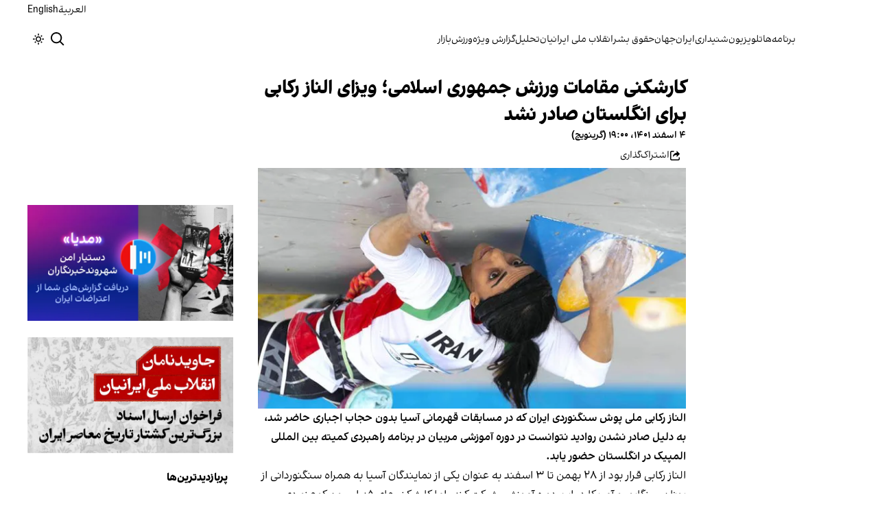

--- FILE ---
content_type: text/html; charset=utf-8
request_url: https://www.iranintl.com/202302233959
body_size: 29658
content:
<!DOCTYPE html><html class="volant_4d0f79ce-module__fkGXSa__variable false" data-scroll-behavior="smooth" dir="rtl" lang="fa"><head><meta charSet="utf-8"/><meta name="viewport" content="width=device-width, initial-scale=1, maximum-scale=1, user-scalable=no"/><link rel="preload" as="image" href="/images/ii/ii-logo-fa.svg?dpl=dpl_BUkq9AnhbVqERLLyi95fLDiofhjL"/><link rel="stylesheet" href="/_next/static/chunks/5910015e94b2f011.css?dpl=dpl_BUkq9AnhbVqERLLyi95fLDiofhjL" data-precedence="next"/><link rel="stylesheet" href="/_next/static/chunks/a5da5087c9ef964c.css?dpl=dpl_BUkq9AnhbVqERLLyi95fLDiofhjL" data-precedence="next"/><link rel="stylesheet" href="/_next/static/chunks/ab7aa2edc085c7b7.css?dpl=dpl_BUkq9AnhbVqERLLyi95fLDiofhjL" data-precedence="next"/><link rel="stylesheet" href="/_next/static/chunks/da43e4dc43a80f4c.css?dpl=dpl_BUkq9AnhbVqERLLyi95fLDiofhjL" data-precedence="next"/><link rel="stylesheet" href="/_next/static/chunks/9840a8e1378ce10b.css?dpl=dpl_BUkq9AnhbVqERLLyi95fLDiofhjL" data-precedence="next"/><link rel="stylesheet" href="/_next/static/chunks/abcbf24e7fc6f57e.css?dpl=dpl_BUkq9AnhbVqERLLyi95fLDiofhjL" data-precedence="next"/><link rel="preload" as="script" fetchPriority="low" href="/_next/static/chunks/70ea1a8329d95bd7.js?dpl=dpl_BUkq9AnhbVqERLLyi95fLDiofhjL"/><script src="/_next/static/chunks/e4283e0e79988685.js?dpl=dpl_BUkq9AnhbVqERLLyi95fLDiofhjL" async=""></script><script src="/_next/static/chunks/e389e09072bd51fe.js?dpl=dpl_BUkq9AnhbVqERLLyi95fLDiofhjL" async=""></script><script src="/_next/static/chunks/393752ef7748ec37.js?dpl=dpl_BUkq9AnhbVqERLLyi95fLDiofhjL" async=""></script><script src="/_next/static/chunks/4a0898171cb5614f.js?dpl=dpl_BUkq9AnhbVqERLLyi95fLDiofhjL" async=""></script><script src="/_next/static/chunks/turbopack-efacfb7758651a85.js?dpl=dpl_BUkq9AnhbVqERLLyi95fLDiofhjL" async=""></script><script src="/_next/static/chunks/d96012bcfc98706a.js?dpl=dpl_BUkq9AnhbVqERLLyi95fLDiofhjL" async=""></script><script src="/_next/static/chunks/330162c7170e8f94.js?dpl=dpl_BUkq9AnhbVqERLLyi95fLDiofhjL" async=""></script><script src="/_next/static/chunks/3d7756d9f69932ec.js?dpl=dpl_BUkq9AnhbVqERLLyi95fLDiofhjL" async=""></script><script src="/_next/static/chunks/61497b0d6e2e58ca.js?dpl=dpl_BUkq9AnhbVqERLLyi95fLDiofhjL" async=""></script><script src="/_next/static/chunks/814e8c93c8799c27.js?dpl=dpl_BUkq9AnhbVqERLLyi95fLDiofhjL" async=""></script><script src="/_next/static/chunks/c703cb769835a7cf.js?dpl=dpl_BUkq9AnhbVqERLLyi95fLDiofhjL" async=""></script><script src="/_next/static/chunks/6cc3ba4920f4a155.js?dpl=dpl_BUkq9AnhbVqERLLyi95fLDiofhjL" async=""></script><script src="/_next/static/chunks/4fc8887958730396.js?dpl=dpl_BUkq9AnhbVqERLLyi95fLDiofhjL" async=""></script><script src="/_next/static/chunks/baf0794db80fc804.js?dpl=dpl_BUkq9AnhbVqERLLyi95fLDiofhjL" async=""></script><script src="/_next/static/chunks/3307a3c02bb8e8bf.js?dpl=dpl_BUkq9AnhbVqERLLyi95fLDiofhjL" async=""></script><script src="/_next/static/chunks/21f086c66e71fe85.js?dpl=dpl_BUkq9AnhbVqERLLyi95fLDiofhjL" async=""></script><script src="/_next/static/chunks/501c4f8eacdba421.js?dpl=dpl_BUkq9AnhbVqERLLyi95fLDiofhjL" async=""></script><script src="/_next/static/chunks/01e432c85a6d3b9f.js?dpl=dpl_BUkq9AnhbVqERLLyi95fLDiofhjL" async=""></script><link rel="preload" href="/_next/static/chunks/cd9e2b9c48e79b3e.css?dpl=dpl_BUkq9AnhbVqERLLyi95fLDiofhjL" as="style"/><link rel="preload" href="https://www.googletagmanager.com/gtag/js?id=G-MEHC4MK35X" as="script"/><meta name="theme-color" content="#000d4d"/><meta name="next-size-adjust" content=""/><link rel="preconnect" href="https://i.iranintl.com"/><link rel="preconnect" href="https://daq1pvcuhj77l.cloudfront.net"/><link rel="dns-prefetch" href="https://i.iranintl.com"/><link rel="dns-prefetch" href="https://daq1pvcuhj77l.cloudfront.net"/><link rel="dns-prefetch" href="https://ott.iranintl.com"/><title>کارشکنی مقامات ورزش جمهوری اسلامی؛ ویزای الناز رکابی برای انگلستان صادر نشد | ایران اینترنشنال</title><meta name="description" content="الناز رکابی ملی پوش سنگنوردی ایران که در مسابقات قهرمانی آسیا بدون حجاب اجباری حاضر شد، به دلیل صادر نشدن روادید نتوانست در دوره آموزشی مربیان در برنامه راهبردی کمیته بین المللی المپیک در انگلستان حضور یابد."/><link rel="manifest" href="/manifest.webmanifest"/><meta name="keywords" content="خبر, تحلیل, ایران, خلیج فارس, حقوق بشر, زنان, ارتباط مستقیم, چشم انداز, خبرهای جهان, خبرهای منطقه, خاورمیانه, سوریه, عراق, بریتانیا, تلویزیون, شبکه‌های اجتماعی, گالری تصاویر, مرور نشریات, خبرهای ورزشی, خامنه ای, روحانی, انتخابات, ایالات متحده, بیروت, سینما, مستند, یمن, اقلیتها, سیاسی, زندانیان, تلگرام، توئیتر، فیس بوک، مهاجران، خبرنگار, فن آوری، جشنواره, گزارش, رپورتاژ,ادبیات, شعر, پوشش زنده, نظرسنجی, کم آبی, بحران, خبر فوری, محیط زیست، اخبار اقتصادی، قیمت ارز، قیمت دلار، قیمت سکه، شاخص بورس، شاخص سهام، رئیسی"/><meta name="google-adsense-account" content="ca-pub-7753790121110564"/><meta property="og:title" content="کارشکنی مقامات ورزش جمهوری اسلامی؛ ویزای الناز رکابی برای انگلستان صادر نشد"/><meta property="og:description" content="الناز رکابی ملی پوش سنگنوردی ایران که در مسابقات قهرمانی آسیا بدون حجاب اجباری حاضر شد، به دلیل صادر نشدن روادید نتوانست در دوره آموزشی مربیان در برنامه راهبردی کمیته بین المللی المپیک در انگلستان حضور یابد."/><meta property="og:url" content="https://www.iranintl.com/fa/202302233959"/><meta property="og:locale" content="fa"/><meta property="og:image:height" content="630"/><meta property="og:image" content="https://i.iranintl.com/images/rdk9umy0/production/66934f5ba67c351841c0b7090d2df72e91eb0840-640x360.jpg?rect=0,12,640,336&amp;w=1200&amp;h=630&amp;q=70&amp;fit=max&amp;auto=format"/><meta property="og:image:width" content="1200"/><meta property="og:type" content="article"/><meta property="article:published_time" content="2023-02-23T19:00:00.000Z"/><meta property="article:modified_time" content="2023-02-23T19:00:25Z"/><meta name="twitter:card" content="summary_large_image"/><meta name="twitter:title" content="کارشکنی مقامات ورزش جمهوری اسلامی؛ ویزای الناز رکابی برای انگلستان صادر نشد"/><meta name="twitter:description" content="الناز رکابی ملی پوش سنگنوردی ایران که در مسابقات قهرمانی آسیا بدون حجاب اجباری حاضر شد، به دلیل صادر نشدن روادید نتوانست در دوره آموزشی مربیان در برنامه راهبردی کمیته بین المللی المپیک در انگلستان حضور یابد."/><meta name="twitter:image:alt" content="کارشکنی مقامات ورزش جمهوری اسلامی؛ ویزای الناز رکابی برای انگلستان صادر نشد"/><meta name="twitter:image:height" content="630"/><meta name="twitter:image" content="https://i.iranintl.com/images/rdk9umy0/production/66934f5ba67c351841c0b7090d2df72e91eb0840-640x360.jpg?rect=0,12,640,336&amp;w=1200&amp;h=630&amp;q=70&amp;fit=max&amp;auto=format"/><meta name="twitter:image:width" content="1200"/><link rel="icon" href="/favicon.ico?favicon.6a484ff2.ico" sizes="48x48" type="image/x-icon"/><script src="/_next/static/chunks/a6dad97d9634a72d.js?dpl=dpl_BUkq9AnhbVqERLLyi95fLDiofhjL" noModule=""></script></head><body><div hidden=""><!--$--><!--/$--></div><!--&--><!--$--><!--body--><div class="Header-module-scss-module__rIun6a__top"><div class="Header-module-scss-module__rIun6a__top__container"><nav class="Header-module-scss-module__rIun6a__languageSwitcher"><ul class="Header-module-scss-module__rIun6a__languageList"><li class="Header-module-scss-module__rIun6a__languageItem"><a class="Header-module-scss-module__rIun6a__languageLink" href="/ar">العربية</a></li><li class="Header-module-scss-module__rIun6a__languageItem"><a class="Header-module-scss-module__rIun6a__languageLink" href="/en">English</a></li></ul></nav></div></div><header class="Header-module-scss-module__rIun6a__header "><nav class="Header-module-scss-module__rIun6a__nav"><a class="Header-module-scss-module__rIun6a__logoLink" href="/"><div style="opacity:0;transform:translateY(20px) scale(0.8)"><img alt="Brand" width="80" height="40" decoding="async" data-nimg="1" class="Header-module-scss-module__rIun6a__logo" style="color:transparent" src="/images/ii/ii-logo-fa.svg?dpl=dpl_BUkq9AnhbVqERLLyi95fLDiofhjL"/></div></a><ul class="Header-module-scss-module__rIun6a__navList"><li class="Header-module-scss-module__rIun6a__navItem"><a class="Header-module-scss-module__rIun6a__navLink" href="/vod">برنامه‌ها</a></li><li class="Header-module-scss-module__rIun6a__navItem"><a class="Header-module-scss-module__rIun6a__navLink" href="/live">تلویزیون</a></li><li class="Header-module-scss-module__rIun6a__navItem"><a class="Header-module-scss-module__rIun6a__navLink" href="/radio">شنیداری</a></li><li class="Header-module-scss-module__rIun6a__navItem"><a class="Header-module-scss-module__rIun6a__navLink" href="/iran">ایران</a></li><li class="Header-module-scss-module__rIun6a__navItem"><a class="Header-module-scss-module__rIun6a__navLink" href="/world">جهان</a></li><li class="Header-module-scss-module__rIun6a__navItem"><a class="Header-module-scss-module__rIun6a__navLink" href="/human-rights">حقوق بشر</a></li><li class="Header-module-scss-module__rIun6a__navItem"><a class="Header-module-scss-module__rIun6a__navLink" href="/eatrazat-sarasry-1404">انقلاب ملی ایرانیان</a></li><li class="Header-module-scss-module__rIun6a__navItem"><a class="Header-module-scss-module__rIun6a__navLink" href="/opinion">تحلیل</a></li><li class="Header-module-scss-module__rIun6a__navItem"><a class="Header-module-scss-module__rIun6a__navLink" href="/special-report">گزارش ویژه</a></li><li class="Header-module-scss-module__rIun6a__navItem"><a class="Header-module-scss-module__rIun6a__navLink" href="/sport">ورزش</a></li><li class="Header-module-scss-module__rIun6a__navItem"><a class="Header-module-scss-module__rIun6a__navLink" href="/finance">بازار</a></li></ul><div class="Header-module-scss-module__rIun6a__navOptions"><a class="Header-module-scss-module__rIun6a__searchButton" aria-label="Search" href="/search"><svg height="20" stroke-linejoin="round" viewBox="0 0 16 16" width="24" style="color:currentcolor"><path fill-rule="evenodd" clip-rule="evenodd" d="M1.5 6.5C1.5 3.73858 3.73858 1.5 6.5 1.5C9.26142 1.5 11.5 3.73858 11.5 6.5C11.5 9.26142 9.26142 11.5 6.5 11.5C3.73858 11.5 1.5 9.26142 1.5 6.5ZM6.5 0C2.91015 0 0 2.91015 0 6.5C0 10.0899 2.91015 13 6.5 13C8.02469 13 9.42677 12.475 10.5353 11.596L13.9697 15.0303L14.5 15.5607L15.5607 14.5L15.0303 13.9697L11.596 10.5353C12.475 9.42677 13 8.02469 13 6.5C13 2.91015 10.0899 0 6.5 0Z" fill="currentColor"></path></svg></a><button type="button" title="Toggle theme" aria-label="Toggle theme" data-theme="light" class="Header-module-scss-module__rIun6a__themeToggleButton"><svg height="16" stroke-linejoin="round" viewBox="0 0 16 16" width="16"><path fill-rule="evenodd" clip-rule="evenodd" d="M8.75 0.75V0H7.25V0.75V2V2.75H8.75V2V0.75ZM11.182 3.75732L11.7123 3.22699L12.0659 2.87344L12.5962 2.34311L13.6569 3.40377L13.1265 3.9341L12.773 4.28765L12.2426 4.81798L11.182 3.75732ZM8 10.5C9.38071 10.5 10.5 9.38071 10.5 8C10.5 6.61929 9.38071 5.5 8 5.5C6.61929 5.5 5.5 6.61929 5.5 8C5.5 9.38071 6.61929 10.5 8 10.5ZM8 12C10.2091 12 12 10.2091 12 8C12 5.79086 10.2091 4 8 4C5.79086 4 4 5.79086 4 8C4 10.2091 5.79086 12 8 12ZM13.25 7.25H14H15.25H16V8.75H15.25H14H13.25V7.25ZM0.75 7.25H0V8.75H0.75H2H2.75V7.25H2H0.75ZM2.87348 12.0659L2.34315 12.5962L3.40381 13.6569L3.93414 13.1265L4.28769 12.773L4.81802 12.2426L3.75736 11.182L3.22703 11.7123L2.87348 12.0659ZM3.75735 4.81798L3.22702 4.28765L2.87347 3.9341L2.34314 3.40377L3.4038 2.34311L3.93413 2.87344L4.28768 3.22699L4.81802 3.75732L3.75735 4.81798ZM12.0659 13.1265L12.5962 13.6569L13.6569 12.5962L13.1265 12.0659L12.773 11.7123L12.2426 11.182L11.182 12.2426L11.7123 12.773L12.0659 13.1265ZM8.75 13.25V14V15.25V16H7.25V15.25V14V13.25H8.75Z" fill="currentColor"></path></svg></button><button type="button" class="Buttton-module-scss-module__wDr4Vq__button Header-module-scss-module__rIun6a__toggleMenu" data-state="closed" aria-label="Open menu" aria-expanded="false"><svg aria-hidden="true" viewBox="0 0 16 16" width="24px" height="24px"><rect x="1" y="3" width="14" height="1.5"></rect><rect x="1" y="7" width="14" height="1.5"></rect><rect x="1" y="11" width="14" height="1.5"></rect></svg></button></div></nav></header><dialog class="MobileMenu-module-scss-module__bLDuGq__mobileMenu" data-state="hide"><nav class="MobileMenu-module-scss-module__bLDuGq__nav"><section><ul><li class="MobileMenu-module-scss-module__bLDuGq__item"><a class="MobileMenu-module-scss-module__bLDuGq__item__link" href="/vod">برنامه‌ها</a></li><li class="MobileMenu-module-scss-module__bLDuGq__item"><a class="MobileMenu-module-scss-module__bLDuGq__item__link" href="/live">تلویزیون</a></li><li class="MobileMenu-module-scss-module__bLDuGq__item"><a class="MobileMenu-module-scss-module__bLDuGq__item__link" href="/radio">شنیداری</a></li><li class="MobileMenu-module-scss-module__bLDuGq__item"><a class="MobileMenu-module-scss-module__bLDuGq__item__link" href="/iran">ایران</a></li><li class="MobileMenu-module-scss-module__bLDuGq__item"><a class="MobileMenu-module-scss-module__bLDuGq__item__link" href="/world">جهان</a></li><li class="MobileMenu-module-scss-module__bLDuGq__item"><a class="MobileMenu-module-scss-module__bLDuGq__item__link" href="/human-rights">حقوق بشر</a></li><li class="MobileMenu-module-scss-module__bLDuGq__item"><a class="MobileMenu-module-scss-module__bLDuGq__item__link" href="/eatrazat-sarasry-1404">انقلاب ملی ایرانیان</a></li><li class="MobileMenu-module-scss-module__bLDuGq__item"><a class="MobileMenu-module-scss-module__bLDuGq__item__link" href="/opinion">تحلیل</a></li><li class="MobileMenu-module-scss-module__bLDuGq__item"><a class="MobileMenu-module-scss-module__bLDuGq__item__link" href="/special-report">گزارش ویژه</a></li><li class="MobileMenu-module-scss-module__bLDuGq__item"><a class="MobileMenu-module-scss-module__bLDuGq__item__link" href="/sport">ورزش</a></li><li class="MobileMenu-module-scss-module__bLDuGq__item"><a class="MobileMenu-module-scss-module__bLDuGq__item__link" href="/finance">بازار</a></li></ul></section><section class="MobileMenu-module-scss-module__bLDuGq__settings"><ul class="MobileMenu-module-scss-module__bLDuGq__settingsMenu"><li class="MobileMenu-module-scss-module__bLDuGq__item"><span>پوسته</span><div class="ThemeToggle-module-scss-module__uJIBHq__toggleTheme"><button type="button" title="Toggle theme" aria-label="Toggle theme" data-active="true" class="ThemeToggle-module-scss-module__uJIBHq__toggleThemeButton"><svg height="16" stroke-linejoin="round" viewBox="0 0 16 16" width="16"><path fill-rule="evenodd" clip-rule="evenodd" d="M8.75 0.75V0H7.25V0.75V2V2.75H8.75V2V0.75ZM11.182 3.75732L11.7123 3.22699L12.0659 2.87344L12.5962 2.34311L13.6569 3.40377L13.1265 3.9341L12.773 4.28765L12.2426 4.81798L11.182 3.75732ZM8 10.5C9.38071 10.5 10.5 9.38071 10.5 8C10.5 6.61929 9.38071 5.5 8 5.5C6.61929 5.5 5.5 6.61929 5.5 8C5.5 9.38071 6.61929 10.5 8 10.5ZM8 12C10.2091 12 12 10.2091 12 8C12 5.79086 10.2091 4 8 4C5.79086 4 4 5.79086 4 8C4 10.2091 5.79086 12 8 12ZM13.25 7.25H14H15.25H16V8.75H15.25H14H13.25V7.25ZM0.75 7.25H0V8.75H0.75H2H2.75V7.25H2H0.75ZM2.87348 12.0659L2.34315 12.5962L3.40381 13.6569L3.93414 13.1265L4.28769 12.773L4.81802 12.2426L3.75736 11.182L3.22703 11.7123L2.87348 12.0659ZM3.75735 4.81798L3.22702 4.28765L2.87347 3.9341L2.34314 3.40377L3.4038 2.34311L3.93413 2.87344L4.28768 3.22699L4.81802 3.75732L3.75735 4.81798ZM12.0659 13.1265L12.5962 13.6569L13.6569 12.5962L13.1265 12.0659L12.773 11.7123L12.2426 11.182L11.182 12.2426L11.7123 12.773L12.0659 13.1265ZM8.75 13.25V14V15.25V16H7.25V15.25V14V13.25H8.75Z" fill="currentColor"></path></svg></button><button type="button" title="Toggle theme" aria-label="Toggle theme" data-active="false" class="ThemeToggle-module-scss-module__uJIBHq__toggleThemeButton"><svg height="16" stroke-linejoin="round" viewBox="0 0 16 16" width="16"><path fill-rule="evenodd" clip-rule="evenodd" d="M1.5 8.00005C1.5 5.53089 2.99198 3.40932 5.12349 2.48889C4.88136 3.19858 4.75 3.95936 4.75 4.7501C4.75 8.61609 7.88401 11.7501 11.75 11.7501C11.8995 11.7501 12.048 11.7454 12.1953 11.7361C11.0955 13.1164 9.40047 14.0001 7.5 14.0001C4.18629 14.0001 1.5 11.3138 1.5 8.00005ZM6.41706 0.577759C2.78784 1.1031 0 4.22536 0 8.00005C0 12.1422 3.35786 15.5001 7.5 15.5001C10.5798 15.5001 13.2244 13.6438 14.3792 10.9921L13.4588 9.9797C12.9218 10.155 12.3478 10.2501 11.75 10.2501C8.71243 10.2501 6.25 7.78767 6.25 4.7501C6.25 3.63431 6.58146 2.59823 7.15111 1.73217L6.41706 0.577759ZM13.25 1V1.75V2.75L14.25 2.75H15V4.25H14.25H13.25V5.25V6H11.75V5.25V4.25H10.75L10 4.25V2.75H10.75L11.75 2.75V1.75V1H13.25Z" fill="currentColor"></path></svg></button></div></li><li class="MobileMenu-module-scss-module__bLDuGq__item"><span>زبان</span><ul class="MobileMenu-module-scss-module__bLDuGq__languagesMenu"><li class="MobileMenu-module-scss-module__bLDuGq__languageLabel"><a href="/ar">العربية</a></li><li class="MobileMenu-module-scss-module__bLDuGq__languageLabel"><a href="/en">English</a></li></ul></li></ul></section></nav></dialog><main class="mainWrapper"><!--&--><div class="page" data-route="slug"><!--&--><script type="application/ld+json">{"@context":"https://schema.org","@type":"NewsArticle","headline":"کارشکنی مقامات ورزش جمهوری اسلامی؛ ویزای الناز رکابی برای انگلستان صادر نشد","description":"الناز رکابی ملی پوش سنگنوردی ایران که در مسابقات قهرمانی آسیا بدون حجاب اجباری حاضر شد، به دلیل صادر نشدن روادید نتوانست در دوره آموزشی مربیان در برنامه راهبردی کمیته بین المللی المپیک در انگلستان حضور یابد.","mainEntityOfPage":{"@type":"WebPage","@id":"https://www.iranintl.com/202302233959"},"datePublished":"2023-02-23T19:00:00.000Z","dateModified":"2023-02-23T19:00:25Z","publisher":{"@type":"Organization","name":"ایران اینترنشنال","url":"https://www.iranintl.com","logo":{"@type":"ImageObject","url":"https://www.iranintl.com/logo.png"}},"image":"https://i.iranintl.com/images/rdk9umy0/production/66934f5ba67c351841c0b7090d2df72e91eb0840-640x360.jpg?rect=0,12,640,336&w=1200&h=630&fit=max&auto=format","articleSection":"جهان ورزش","breadcrumb":{"@type":"BreadcrumbList","itemListElement":[{"@type":"ListItem","position":1,"name":"common.home","item":"https://www.iranintl.com"},{"@type":"ListItem","position":2,"name":"جهان ورزش","item":"https://www.iranintl.com/category/Sport"},{"@type":"ListItem","position":3,"name":"کارشکنی مقامات ورزش جمهوری اسلامی؛ ویزای الناز رکابی برای انگلستان صادر نشد"}]},"inLanguage":"fa-IR"}</script><div class="ArticleLayout-module-scss-module__NMWzEG__layout" data-article-id="484b120d-a533-4acb-91b3-58c908479b39" data-article-type="story" data-language="farsi"><article class="ArticleLayout-module-scss-module__NMWzEG__article" data-has-sidebar="true" itemScope="" itemType="https://schema.org/NewsArticle"><header class="ArticleHeader-module-scss-module__jUU3zW__header ArticleLayout-module-scss-module__NMWzEG__header"><h1 class="ArticleHeader-module-scss-module__jUU3zW__headline" itemProp="headline">کارشکنی مقامات ورزش جمهوری اسلامی؛ ویزای الناز رکابی برای انگلستان صادر نشد</h1><div class="ArticleHeader-module-scss-module__jUU3zW__tools"><div class="ArticleHeader-module-scss-module__jUU3zW__timeWrapper"><!--$--><div class="ArticleHeader-module-scss-module__jUU3zW__time"><time dateTime="2023-02-23T19:00:00.000Z" data-type="published" aria-label="Published on ۴ اسفند ۱۴۰۱">۴ اسفند ۱۴۰۱، ۱۹:۰۰ (گرینویچ)</time></div><!--/$--></div><div class="ArticleHeader-module-scss-module__jUU3zW__actions"><div class="URLShareDialog-module-scss-module__YDVwKa__share"><button type="button" class="Buttton-module-scss-module__wDr4Vq__button URLShareDialog-module-scss-module__YDVwKa__shareButton"><svg height="16" stroke-linejoin="round" viewBox="0 0 16 16" width="16" style="color:currentcolor"><path fill-rule="evenodd" clip-rule="evenodd" d="M15 11.25V10.5H13.5V11.25V12.75C13.5 13.1642 13.1642 13.5 12.75 13.5H3.25C2.83579 13.5 2.5 13.1642 2.5 12.75L2.5 3.25C2.5 2.83579 2.83579 2.5 3.25 2.5H5.75H6.5V1H5.75H3.25C2.00736 1 1 2.00736 1 3.25V12.75C1 13.9926 2.00736 15 3.25 15H12.75C13.9926 15 15 13.9926 15 12.75V11.25ZM15 5.5L10.5 1V4C7.46243 4 5 6.46243 5 9.5V10L5.05855 9.91218C6.27146 8.09281 8.31339 7 10.5 7V10L15 5.5Z" fill="currentColor"></path></svg><span>اشتراک‌گذاری</span></button></div></div></div><div class="ArticleHeader-module-scss-module__jUU3zW__imageWrapper"><figure class="ArticleHeader-module-scss-module__jUU3zW__figure"><picture><source media="(max-width:576px)" srcSet="https://i.iranintl.com/images/rdk9umy0/production/66934f5ba67c351841c0b7090d2df72e91eb0840-640x360.jpg?w=576&amp;h=324&amp;q=80&amp;fit=max&amp;auto=format"/><source media="(min-width:577px)" srcSet="https://i.iranintl.com/images/rdk9umy0/production/66934f5ba67c351841c0b7090d2df72e91eb0840-640x360.jpg?w=992&amp;h=558&amp;q=80&amp;fit=max&amp;auto=format"/><img width="576" height="324" decoding="async" style="width:100%;height:auto;margin:0 auto" src="https://i.iranintl.com/images/rdk9umy0/production/66934f5ba67c351841c0b7090d2df72e91eb0840-640x360.jpg?w=576&amp;h=324&amp;q=80&amp;fit=max&amp;auto=format"/></picture></figure></div></header><main class="ArticleLayout-module-scss-module__NMWzEG__body"><div class="ArticleBody-module-scss-module__sq2tcG__body" data-article-id="202302233959"><p class="ArticleBody-module-scss-module__sq2tcG__lead">الناز رکابی ملی پوش سنگنوردی ایران که در مسابقات قهرمانی آسیا بدون حجاب اجباری حاضر شد، به دلیل صادر نشدن روادید نتوانست در دوره آموزشی مربیان در برنامه راهبردی کمیته بین المللی المپیک در انگلستان حضور یابد.</p><!--$?--><template id="B:0"></template><div class="Skeleton-module-scss-module__u3hcSa__skeletonList Skeleton-module-scss-module__u3hcSa__gap-large "><div class="Skeleton-module-scss-module__u3hcSa__skeletonTextContainer"><div class="Skeleton-module-scss-module__u3hcSa__skeletonText Skeleton-module-scss-module__u3hcSa__normal " aria-hidden="true"></div><div class="Skeleton-module-scss-module__u3hcSa__skeletonText Skeleton-module-scss-module__u3hcSa__normal " aria-hidden="true"></div><div class="Skeleton-module-scss-module__u3hcSa__skeletonText Skeleton-module-scss-module__u3hcSa__normal " aria-hidden="true"></div><div class="Skeleton-module-scss-module__u3hcSa__skeletonText Skeleton-module-scss-module__u3hcSa__normal " aria-hidden="true"></div><div class="Skeleton-module-scss-module__u3hcSa__skeletonText Skeleton-module-scss-module__u3hcSa__normal " aria-hidden="true"></div></div><div class="Skeleton-module-scss-module__u3hcSa__skeletonTextContainer"><div class="Skeleton-module-scss-module__u3hcSa__skeletonText Skeleton-module-scss-module__u3hcSa__normal " aria-hidden="true"></div><div class="Skeleton-module-scss-module__u3hcSa__skeletonText Skeleton-module-scss-module__u3hcSa__normal " aria-hidden="true"></div><div class="Skeleton-module-scss-module__u3hcSa__skeletonText Skeleton-module-scss-module__u3hcSa__normal " aria-hidden="true"></div><div class="Skeleton-module-scss-module__u3hcSa__skeletonText Skeleton-module-scss-module__u3hcSa__normal " aria-hidden="true"></div><div class="Skeleton-module-scss-module__u3hcSa__skeletonText Skeleton-module-scss-module__u3hcSa__normal " aria-hidden="true"></div><div class="Skeleton-module-scss-module__u3hcSa__skeletonText Skeleton-module-scss-module__u3hcSa__normal " aria-hidden="true"></div></div><div class="Skeleton-module-scss-module__u3hcSa__skeletonTextContainer"><div class="Skeleton-module-scss-module__u3hcSa__skeletonText Skeleton-module-scss-module__u3hcSa__normal " aria-hidden="true"></div><div class="Skeleton-module-scss-module__u3hcSa__skeletonText Skeleton-module-scss-module__u3hcSa__normal " aria-hidden="true"></div><div class="Skeleton-module-scss-module__u3hcSa__skeletonText Skeleton-module-scss-module__u3hcSa__normal " aria-hidden="true"></div><div class="Skeleton-module-scss-module__u3hcSa__skeletonText Skeleton-module-scss-module__u3hcSa__normal " aria-hidden="true"></div><div class="Skeleton-module-scss-module__u3hcSa__skeletonText Skeleton-module-scss-module__u3hcSa__normal " aria-hidden="true"></div><div class="Skeleton-module-scss-module__u3hcSa__skeletonText Skeleton-module-scss-module__u3hcSa__normal " aria-hidden="true"></div><div class="Skeleton-module-scss-module__u3hcSa__skeletonText Skeleton-module-scss-module__u3hcSa__normal " aria-hidden="true"></div><div class="Skeleton-module-scss-module__u3hcSa__skeletonText Skeleton-module-scss-module__u3hcSa__normal " aria-hidden="true"></div></div></div><!--/$--></div></main></article><aside class="ArticleLayout-module-scss-module__NMWzEG__sidebar" data-direction="rtl"><!--$?--><template id="B:1"></template><div class="ArticleLayout-module-scss-module__NMWzEG__sidebarSkeleton"><div class="Skeleton-module-scss-module__u3hcSa__skeletonTextContainer"><div class="Skeleton-module-scss-module__u3hcSa__skeletonText Skeleton-module-scss-module__u3hcSa__small " aria-hidden="true"></div><div class="Skeleton-module-scss-module__u3hcSa__skeletonText Skeleton-module-scss-module__u3hcSa__small " aria-hidden="true"></div><div class="Skeleton-module-scss-module__u3hcSa__skeletonText Skeleton-module-scss-module__u3hcSa__small " style="width:100%" aria-hidden="true"></div></div></div><!--/$--></aside><section class="ArticleLayout-module-scss-module__NMWzEG__relatedArticles" data-has-sidebar="true"><!--$?--><template id="B:2"></template><div class="ArticleLayout-module-scss-module__NMWzEG__relatedSkeleton"><div class="Skeleton-module-scss-module__u3hcSa__skeletonTextContainer"><div class="Skeleton-module-scss-module__u3hcSa__skeletonText Skeleton-module-scss-module__u3hcSa__small " aria-hidden="true"></div><div class="Skeleton-module-scss-module__u3hcSa__skeletonText Skeleton-module-scss-module__u3hcSa__small " aria-hidden="true"></div><div class="Skeleton-module-scss-module__u3hcSa__skeletonText Skeleton-module-scss-module__u3hcSa__small " aria-hidden="true"></div><div class="Skeleton-module-scss-module__u3hcSa__skeletonText Skeleton-module-scss-module__u3hcSa__small " aria-hidden="true"></div><div class="Skeleton-module-scss-module__u3hcSa__skeletonText Skeleton-module-scss-module__u3hcSa__small " style="width:100%" aria-hidden="true"></div></div></div><!--/$--></section></div><!--$--><!--/$--><!--/&--></div><!--/&--></main><footer class="MainFooter-module-scss-module__ieQtua__footer"><section><nav class="MainFooter-module-scss-module__ieQtua__nav"><ul class="MainFooter-module-scss-module__ieQtua__menu"><li class="MainFooter-module-scss-module__ieQtua__list"><a class="MainFooter-module-scss-module__ieQtua__link" href="/vod">برنامه‌ها</a></li><li class="MainFooter-module-scss-module__ieQtua__list"><a class="MainFooter-module-scss-module__ieQtua__link" href="/live">تلویزیون</a></li><li class="MainFooter-module-scss-module__ieQtua__list"><a class="MainFooter-module-scss-module__ieQtua__link" href="/radio">شنیداری</a></li><li class="MainFooter-module-scss-module__ieQtua__list"><a class="MainFooter-module-scss-module__ieQtua__link" href="/iran">ایران</a></li><li class="MainFooter-module-scss-module__ieQtua__list"><a class="MainFooter-module-scss-module__ieQtua__link" href="/world">جهان</a></li><li class="MainFooter-module-scss-module__ieQtua__list"><a class="MainFooter-module-scss-module__ieQtua__link" href="/human-rights">حقوق بشر</a></li><li class="MainFooter-module-scss-module__ieQtua__list"><a class="MainFooter-module-scss-module__ieQtua__link" href="/eatrazat-sarasry-1404">انقلاب ملی ایرانیان</a></li><li class="MainFooter-module-scss-module__ieQtua__list"><a class="MainFooter-module-scss-module__ieQtua__link" href="/opinion">تحلیل</a></li><li class="MainFooter-module-scss-module__ieQtua__list"><a class="MainFooter-module-scss-module__ieQtua__link" href="/special-report">گزارش ویژه</a></li><li class="MainFooter-module-scss-module__ieQtua__list"><a class="MainFooter-module-scss-module__ieQtua__link" href="/sport">ورزش</a></li><li class="MainFooter-module-scss-module__ieQtua__list"><a class="MainFooter-module-scss-module__ieQtua__link" href="/finance">بازار</a></li></ul><ul class="MainFooter-module-scss-module__ieQtua__socialIcons"><li><a target="_blank" href="https://www.instagram.com/iranintltv/"><svg width="24" height="24" class="svg" viewBox="0 0 48 48" xmlns="http://www.w3.org/2000/svg"><path d="M24 0C17.48 0 16.666.03 14.106.144 11.55.264 9.81.666 8.28 1.26c-1.578.612-2.918 1.434-4.252 2.768-1.334 1.334-2.156 2.674-2.768 4.252-.594 1.53-.996 3.27-1.116 5.826C.03 16.666 0 17.48 0 24s.03 7.334.144 9.894c.12 2.556.522 4.296 1.116 5.826.612 1.578 1.434 2.918 2.768 4.252 1.334 1.334 2.674 2.156 4.252 2.768 1.53.594 3.27.996 5.826 1.116C16.666 47.97 17.48 48 24 48s7.334-.03 9.894-.144c2.556-.12 4.296-.522 5.826-1.116 1.578-.612 2.918-1.434 4.252-2.768 1.334-1.334 2.156-2.674 2.768-4.252.594-1.53.996-3.27 1.116-5.826C47.97 31.334 48 30.52 48 24s-.03-7.334-.144-9.894c-.12-2.556-.522-4.296-1.116-5.826-.612-1.578-1.434-2.918-2.768-4.252C41.946 2.694 40.606 1.872 39.028 1.26c-1.53-.594-3.27-.996-5.826-1.116C31.334.03 30.52 0 24 0zm0 4.32c6.406 0 7.17.032 9.7.142 2.34.11 3.61.498 4.454.83 1.124.434 1.92.954 2.764 1.792.838.838 1.358 1.634 1.792 2.764.33.844.718 2.114.828 4.454.11 2.532.142 3.294.142 9.7s-.032 7.17-.148 9.7c-.122 2.34-.512 3.61-.842 4.454-.448 1.124-.954 1.92-1.792 2.764-.838.838-1.634 1.358-2.764 1.792-.844.33-2.114.718-4.454.828-2.532.11-3.298.142-9.718.142-6.42 0-7.172-.032-9.718-.148-2.342-.122-3.632-.512-4.472-.842-.898-.448-1.92-.954-2.762-1.792-.838-.838-1.358-1.634-1.792-2.762-.33-.844-.718-2.114-.842-4.472-.09-2.52-.122-3.298-.122-9.718 0-6.42.032-7.17.122-9.718.124-2.342.512-3.632.842-4.472.434-1.124.954-1.92 1.792-2.762.838-.838 1.864-1.358 2.762-1.792.84-.33 2.132-.718 4.472-.842 2.528-.092 3.3-.122 9.718-.122l.09.06zm0 7.356c-6.81 0-12.324 5.52-12.324 12.324 0 6.81 5.52 12.324 12.324 12.324 6.81 0 12.324-5.52 12.324-12.324 0-6.81-5.52-12.324-12.324-12.324zM24 32c-4.42 0-8-3.58-8-8s3.58-8 8-8 8 3.58 8 8-3.58 8-8 8zm15.692-20.81c0 1.59-1.292 2.88-2.88 2.88-1.59 0-2.88-1.292-2.88-2.88 0-1.59 1.292-2.878 2.88-2.878 1.588 0 2.88 1.29 2.88 2.878z" fill="currentcolor"></path></svg></a></li><li><a target="_blank" href="https://www.facebook.com/iranintl"><svg width="24" height="24" class="svg" viewBox="0 0 48 48" xmlns="http://www.w3.org/2000/svg"><path d="M24 0C10.7453 0 0 10.7453 0 24C0 35.255 7.74912 44.6995 18.2026 47.2934V31.3344H13.2538V24H18.2026V20.8397C18.2026 12.671 21.8995 8.8848 29.9194 8.8848C31.44 8.8848 34.0637 9.18336 35.137 9.48096V16.129C34.5706 16.0694 33.5866 16.0397 32.3645 16.0397C28.4294 16.0397 26.9088 17.5306 26.9088 21.4061V24H34.7482L33.4013 31.3344H26.9088V47.8243C38.7926 46.3891 48.001 36.2707 48.001 24C48 10.7453 37.2547 0 24 0Z" fill="currentcolor"></path></svg></a></li><li><a target="_blank" href="https://x.com/iranintl"><svg width="24" height="24" class="svg" viewBox="0 0 48 48" xmlns="http://www.w3.org/2000/svg"><path d="M36.6526 3.8078H43.3995L28.6594 20.6548L46 43.5797H32.4225L21.7881 29.6759L9.61989 43.5797H2.86886L18.6349 25.56L2 3.8078H15.9222L25.5348 16.5165L36.6526 3.8078ZM34.2846 39.5414H38.0232L13.8908 7.63406H9.87892L34.2846 39.5414Z" fill="currentcolor"></path></svg></a></li><li><a target="_blank" href="https://www.telegram.me/iranintltv"><svg width="24" height="24" class="svg" viewBox="0 0 48 48" xmlns="http://www.w3.org/2000/svg"><path fill-rule="evenodd" clip-rule="evenodd" d="M48 24C48 37.2548 37.2548 48 24 48C10.7452 48 0 37.2548 0 24C0 10.7452 10.7452 0 24 0C37.2548 0 48 10.7452 48 24ZM24.8601 17.7179C22.5257 18.6888 17.8603 20.6984 10.8638 23.7466C9.72766 24.1984 9.13251 24.6404 9.07834 25.0726C8.98677 25.803 9.90142 26.0906 11.1469 26.4822C11.3164 26.5355 11.4919 26.5907 11.6719 26.6492C12.8973 27.0475 14.5457 27.5135 15.4026 27.5321C16.1799 27.5489 17.0475 27.2284 18.0053 26.5707C24.5423 22.158 27.9168 19.9276 28.1286 19.8795C28.2781 19.8456 28.4852 19.803 28.6255 19.9277C28.7659 20.0524 28.7521 20.2886 28.7372 20.352C28.6466 20.7383 25.0562 24.0762 23.1982 25.8036C22.619 26.3421 22.2081 26.724 22.1242 26.8113C21.936 27.0067 21.7443 27.1915 21.56 27.3692C20.4215 28.4667 19.5678 29.2896 21.6072 30.6336C22.5873 31.2794 23.3715 31.8135 24.1539 32.3463C25.0084 32.9282 25.8606 33.5085 26.9632 34.2313C27.2442 34.4155 27.5125 34.6068 27.7738 34.7931C28.7681 35.5019 29.6615 36.1388 30.7652 36.0373C31.4065 35.9782 32.0689 35.3752 32.4053 33.5767C33.2004 29.3263 34.7633 20.1169 35.1244 16.3219C35.1561 15.9895 35.1163 15.5639 35.0843 15.3771C35.0523 15.1904 34.9855 14.9242 34.7427 14.7272C34.4552 14.4939 34.0113 14.4447 33.8127 14.4482C32.91 14.4641 31.5251 14.9456 24.8601 17.7179Z" fill="currentcolor"></path></svg></a></li><li><a target="_blank" href="https://www.youtube.com/iranintl"><svg width="24" height="24" class="svg" viewBox="0 0 48 48" xmlns="http://www.w3.org/2000/svg"><path d="M47.5219 14.4001C47.5219 14.4001 47.0531 11.0907 45.6094 9.6376C43.7812 7.7251 41.7375 7.71572 40.8 7.60322C34.0875 7.11572 24.0094 7.11572 24.0094 7.11572H23.9906C23.9906 7.11572 13.9125 7.11572 7.2 7.60322C6.2625 7.71572 4.21875 7.7251 2.39062 9.6376C0.946875 11.0907 0.4875 14.4001 0.4875 14.4001C0.4875 14.4001 0 18.2907 0 22.172V25.8095C0 29.6907 0.478125 33.5813 0.478125 33.5813C0.478125 33.5813 0.946875 36.8907 2.38125 38.3438C4.20937 40.2563 6.60938 40.1907 7.67813 40.397C11.5219 40.7626 24 40.8751 24 40.8751C24 40.8751 34.0875 40.8563 40.8 40.3782C41.7375 40.2657 43.7812 40.2563 45.6094 38.3438C47.0531 36.8907 47.5219 33.5813 47.5219 33.5813C47.5219 33.5813 48 29.7001 48 25.8095V22.172C48 18.2907 47.5219 14.4001 47.5219 14.4001ZM19.0406 30.2251V16.7345L32.0062 23.5032L19.0406 30.2251Z" fill="currentcolor"></path></svg></a></li><li><a target="_blank" href="https://www.tiktok.com/@iranintl"><svg width="24" height="24" class="svg" viewBox="0 0 48 48" xmlns="http://www.w3.org/2000/svg"><path d="M42,4H6A2,2,0,0,0,4,6V42a2,2,0,0,0,2,2H42a2,2,0,0,0,2-2V6A2,2,0,0,0,42,4Zm-6.562,17.45h0c-.218.022-.438.032-.656.034A7.142,7.142,0,0,1,28.8,18.258v10.986a8.122,8.122,0,1,1-8.12-8.12c.17,0,.334.016.502.026v4a4.134,4.134,0,1,0-.502,8.238A4.246,4.246,0,0,0,25,29.298l.04-18.662h3.828A7.128,7.128,0,0,0,35.438,17Z" fill="currentcolor"></path></svg></a></li><li><a target="_blank" href="https://www.linkedin.com/company/iranintl"><svg width="24" height="24" class="svg" viewBox="0 0 48 48" xmlns="http://www.w3.org/2000/svg"><path d="M41,4H9C6.24,4,4,6.24,4,9v32c0,2.76,2.24,5,5,5h32c2.76,0,5-2.24,5-5V9C46,6.24,43.76,4,41,4z M17,20v19h-6V20H17z M11,14.47c0-1.4,1.2-2.47,3-2.47s2.93,1.07,3,2.47c0,1.4-1.12,2.53-3,2.53C12.2,17,11,15.87,11,14.47z M39,39h-6c0,0,0-9.26,0-10 c0-2-1-4-3.5-4.04h-0.08C27,24.96,26,27.02,26,29c0,0.91,0,10,0,10h-6V20h6v2.56c0,0,1.93-2.56,5.81-2.56 c3.97,0,7.19,2.73,7.19,8.26V39z" fill="currentcolor"></path></svg></a></li></ul></nav></section><section class="MainFooter-module-scss-module__ieQtua__copyright"><span>کلیه حقوق قانونی این سایت متعلق به ولانت‌مدیا است.</span><div><a target="_blank" rel="noopener noreferrer" aria-label="Volant Media" href="https://volantmedia.net"><img alt="volant media logo" loading="lazy" width="105" height="34" decoding="async" data-nimg="1" style="color:transparent" src="/_next/static/media/volant-brand.9fe7a301.svg?dpl=dpl_BUkq9AnhbVqERLLyi95fLDiofhjL"/></a></div></section></footer><button class="FloatingButton-module-scss-module__pygDZq__button  " aria-label="آخرین خبرها" title="آخرین خبرها" tabindex="0" style="transform:translateY(100px) scale(0)"><div class="FloatingButton-module-scss-module__pygDZq__background"></div><div class="FloatingButton-module-scss-module__pygDZq__accent"></div><div class="FloatingButton-module-scss-module__pygDZq__content"><div class="FloatingButton-module-scss-module__pygDZq__icon" style="opacity:0;transform:scale(0.8)"><svg xmlns="http://www.w3.org/2000/svg" width="24" height="24" viewBox="0 0 24 24" fill="none" stroke="currentColor" stroke-width="2" stroke-linecap="round" stroke-linejoin="round" class="lucide lucide-newspaper" aria-hidden="true"><path d="M15 18h-5"></path><path d="M18 14h-8"></path><path d="M4 22h16a2 2 0 0 0 2-2V4a2 2 0 0 0-2-2H8a2 2 0 0 0-2 2v16a2 2 0 0 1-4 0v-9a2 2 0 0 1 2-2h2"></path><rect width="8" height="4" x="10" y="6" rx="1"></rect></svg></div></div><div class="FloatingButton-module-scss-module__pygDZq__ripple" style="opacity:0.5;transform:scale(0)"></div></button><!--/$--><!--/&--><script>requestAnimationFrame(function(){$RT=performance.now()});</script><script src="/_next/static/chunks/70ea1a8329d95bd7.js?dpl=dpl_BUkq9AnhbVqERLLyi95fLDiofhjL" id="_R_" async=""></script><div hidden id="S:0"><div><div><p class="CustomPortableTextComponents-module-scss-module__MwAzyW__paragraph">الناز رکابی قرار بود از ۲۸ بهمن تا ۳ اسفند به عنوان یکی از نمایندگان آسیا به همراه سنگنوردانی از یونان سنگاپور و آمریکا در این دوره آموزشی شرکت کند. اما کارشکنی‌‌های فدراسیون کوهنوردی، وزارت ورزش و کمیته ملی المپیک باعث شد ویزای انگلستان برای او صادر نشود.</p><template id="P:3"></template><template id="P:4"></template><template id="P:5"></template><template id="P:6"></template><template id="P:7"></template><template id="P:8"></template><template id="P:9"></template><template id="P:a"></template></div></div></div><script>(self.__next_f=self.__next_f||[]).push([0])</script><script>self.__next_f.push([1,"1:\"$Sreact.fragment\"\n2:I[339756,[\"/_next/static/chunks/d96012bcfc98706a.js?dpl=dpl_BUkq9AnhbVqERLLyi95fLDiofhjL\",\"/_next/static/chunks/330162c7170e8f94.js?dpl=dpl_BUkq9AnhbVqERLLyi95fLDiofhjL\"],\"default\"]\n3:I[837457,[\"/_next/static/chunks/d96012bcfc98706a.js?dpl=dpl_BUkq9AnhbVqERLLyi95fLDiofhjL\",\"/_next/static/chunks/330162c7170e8f94.js?dpl=dpl_BUkq9AnhbVqERLLyi95fLDiofhjL\"],\"default\"]\n7:I[897367,[\"/_next/static/chunks/d96012bcfc98706a.js?dpl=dpl_BUkq9AnhbVqERLLyi95fLDiofhjL\",\"/_next/static/chunks/330162c7170e8f94.js?dpl=dpl_BUkq9AnhbVqERLLyi95fLDiofhjL\"],\"OutletBoundary\"]\n8:\"$Sreact.suspense\"\nb:I[168027,[],\"default\"]\nc:I[897367,[\"/_next/static/chunks/d96012bcfc98706a.js?dpl=dpl_BUkq9AnhbVqERLLyi95fLDiofhjL\",\"/_next/static/chunks/330162c7170e8f94.js?dpl=dpl_BUkq9AnhbVqERLLyi95fLDiofhjL\"],\"ViewportBoundary\"]\ne:I[897367,[\"/_next/static/chunks/d96012bcfc98706a.js?dpl=dpl_BUkq9AnhbVqERLLyi95fLDiofhjL\",\"/_next/static/chunks/330162c7170e8f94.js?dpl=dpl_BUkq9AnhbVqERLLyi95fLDiofhjL\"],\"MetadataBoundary\"]\n:HL[\"/_next/static/chunks/5910015e94b2f011.css?dpl=dpl_BUkq9AnhbVqERLLyi95fLDiofhjL\",\"style\"]\n:HL[\"/_next/static/chunks/a5da5087c9ef964c.css?dpl=dpl_BUkq9AnhbVqERLLyi95fLDiofhjL\",\"style\"]\n:HL[\"/_next/static/chunks/ab7aa2edc085c7b7.css?dpl=dpl_BUkq9AnhbVqERLLyi95fLDiofhjL\",\"style\"]\n:HL[\"/_next/static/media/78fffed6bd416327-s.p.50daaa01.woff2\",\"font\",{\"crossOrigin\":\"\",\"type\":\"font/woff2\"}]\n:HL[\"/_next/static/media/Volant_Bold-s.p.26b74273.woff2\",\"font\",{\"crossOrigin\":\"\",\"type\":\"font/woff2\"}]\n:HL[\"/_next/static/media/Volant_Medium-s.p.a40e4044.woff2\",\"font\",{\"crossOrigin\":\"\",\"type\":\"font/woff2\"}]\n:HL[\"/_next/static/media/Volant_Semibold-s.p.6b5b2246.woff2\",\"font\",{\"crossOrigin\":\"\",\"type\":\"font/woff2\"}]\n:HL[\"/_next/static/media/caa3a2e1cccd8315-s.p.853070df.woff2\",\"font\",{\"crossOrigin\":\"\",\"type\":\"font/woff2\"}]\n:HL[\"/_next/static/media/f26d6d8170e57a33-s.p.1454d351.woff2\",\"font\",{\"crossOrigin\":\"\",\"type\":\"font/woff2\"}]\n:HL[\"/_next/static/chunks/da43e4dc43a80f4c.css?dpl=dpl_BUkq9AnhbVqERLLyi95fLDiofhjL\",\"style\"]\n:HL[\"/_next/static/chunks/9840a8e1378ce10b.css?dpl=dpl_BUkq9AnhbVqERLLyi95fLDiofhjL\",\"style\"]\n:HL[\"/_next/static/chunks/abcbf24e7fc6f57e.css?dpl=dpl_BUkq9AnhbVqERLLyi95fLDiofhjL\",\"style\"]\n"])</script><script>self.__next_f.push([1,"0:{\"P\":null,\"b\":\"cBEu1J-avzt84sP_q_XZo\",\"c\":[\"\",\"202302233959\"],\"q\":\"\",\"i\":false,\"f\":[[[\"\",{\"children\":[[\"lang\",\"fa\",\"d\"],{\"children\":[[\"slug\",\"202302233959\",\"d\"],{\"children\":[\"__PAGE__\",{}]}]},\"$undefined\",\"$undefined\",true]}],[[\"$\",\"$1\",\"c\",{\"children\":[null,[\"$\",\"$L2\",null,{\"parallelRouterKey\":\"children\",\"error\":\"$undefined\",\"errorStyles\":\"$undefined\",\"errorScripts\":\"$undefined\",\"template\":[\"$\",\"$L3\",null,{}],\"templateStyles\":\"$undefined\",\"templateScripts\":\"$undefined\",\"notFound\":[[[\"$\",\"title\",null,{\"children\":\"404: This page could not be found.\"}],[\"$\",\"div\",null,{\"style\":{\"fontFamily\":\"system-ui,\\\"Segoe UI\\\",Roboto,Helvetica,Arial,sans-serif,\\\"Apple Color Emoji\\\",\\\"Segoe UI Emoji\\\"\",\"height\":\"100vh\",\"textAlign\":\"center\",\"display\":\"flex\",\"flexDirection\":\"column\",\"alignItems\":\"center\",\"justifyContent\":\"center\"},\"children\":[\"$\",\"div\",null,{\"children\":[[\"$\",\"style\",null,{\"dangerouslySetInnerHTML\":{\"__html\":\"body{color:#000;background:#fff;margin:0}.next-error-h1{border-right:1px solid rgba(0,0,0,.3)}@media (prefers-color-scheme:dark){body{color:#fff;background:#000}.next-error-h1{border-right:1px solid rgba(255,255,255,.3)}}\"}}],[\"$\",\"h1\",null,{\"className\":\"next-error-h1\",\"style\":{\"display\":\"inline-block\",\"margin\":\"0 20px 0 0\",\"padding\":\"0 23px 0 0\",\"fontSize\":24,\"fontWeight\":500,\"verticalAlign\":\"top\",\"lineHeight\":\"49px\"},\"children\":404}],[\"$\",\"div\",null,{\"style\":{\"display\":\"inline-block\"},\"children\":[\"$\",\"h2\",null,{\"style\":{\"fontSize\":14,\"fontWeight\":400,\"lineHeight\":\"49px\",\"margin\":0},\"children\":\"This page could not be found.\"}]}]]}]}]],[]],\"forbidden\":\"$undefined\",\"unauthorized\":\"$undefined\"}]]}],{\"children\":[[\"$\",\"$1\",\"c\",{\"children\":[[[\"$\",\"link\",\"0\",{\"rel\":\"stylesheet\",\"href\":\"/_next/static/chunks/5910015e94b2f011.css?dpl=dpl_BUkq9AnhbVqERLLyi95fLDiofhjL\",\"precedence\":\"next\",\"crossOrigin\":\"$undefined\",\"nonce\":\"$undefined\"}],[\"$\",\"link\",\"1\",{\"rel\":\"stylesheet\",\"href\":\"/_next/static/chunks/a5da5087c9ef964c.css?dpl=dpl_BUkq9AnhbVqERLLyi95fLDiofhjL\",\"precedence\":\"next\",\"crossOrigin\":\"$undefined\",\"nonce\":\"$undefined\"}],[\"$\",\"link\",\"2\",{\"rel\":\"stylesheet\",\"href\":\"/_next/static/chunks/ab7aa2edc085c7b7.css?dpl=dpl_BUkq9AnhbVqERLLyi95fLDiofhjL\",\"precedence\":\"next\",\"crossOrigin\":\"$undefined\",\"nonce\":\"$undefined\"}],[\"$\",\"script\",\"script-0\",{\"src\":\"/_next/static/chunks/3d7756d9f69932ec.js?dpl=dpl_BUkq9AnhbVqERLLyi95fLDiofhjL\",\"async\":true,\"nonce\":\"$undefined\"}],[\"$\",\"script\",\"script-1\",{\"src\":\"/_next/static/chunks/61497b0d6e2e58ca.js?dpl=dpl_BUkq9AnhbVqERLLyi95fLDiofhjL\",\"async\":true,\"nonce\":\"$undefined\"}],[\"$\",\"script\",\"script-2\",{\"src\":\"/_next/static/chunks/814e8c93c8799c27.js?dpl=dpl_BUkq9AnhbVqERLLyi95fLDiofhjL\",\"async\":true,\"nonce\":\"$undefined\"}],[\"$\",\"script\",\"script-3\",{\"src\":\"/_next/static/chunks/c703cb769835a7cf.js?dpl=dpl_BUkq9AnhbVqERLLyi95fLDiofhjL\",\"async\":true,\"nonce\":\"$undefined\"}],[\"$\",\"script\",\"script-4\",{\"src\":\"/_next/static/chunks/6cc3ba4920f4a155.js?dpl=dpl_BUkq9AnhbVqERLLyi95fLDiofhjL\",\"async\":true,\"nonce\":\"$undefined\"}],[\"$\",\"script\",\"script-5\",{\"src\":\"/_next/static/chunks/4fc8887958730396.js?dpl=dpl_BUkq9AnhbVqERLLyi95fLDiofhjL\",\"async\":true,\"nonce\":\"$undefined\"}],[\"$\",\"script\",\"script-6\",{\"src\":\"/_next/static/chunks/baf0794db80fc804.js?dpl=dpl_BUkq9AnhbVqERLLyi95fLDiofhjL\",\"async\":true,\"nonce\":\"$undefined\"}]],\"$L4\"]}],{\"children\":[[\"$\",\"$1\",\"c\",{\"children\":[null,\"$L5\"]}],{\"children\":[[\"$\",\"$1\",\"c\",{\"children\":[\"$L6\",[[\"$\",\"link\",\"0\",{\"rel\":\"stylesheet\",\"href\":\"/_next/static/chunks/da43e4dc43a80f4c.css?dpl=dpl_BUkq9AnhbVqERLLyi95fLDiofhjL\",\"precedence\":\"next\",\"crossOrigin\":\"$undefined\",\"nonce\":\"$undefined\"}],[\"$\",\"link\",\"1\",{\"rel\":\"stylesheet\",\"href\":\"/_next/static/chunks/9840a8e1378ce10b.css?dpl=dpl_BUkq9AnhbVqERLLyi95fLDiofhjL\",\"precedence\":\"next\",\"crossOrigin\":\"$undefined\",\"nonce\":\"$undefined\"}],[\"$\",\"link\",\"2\",{\"rel\":\"stylesheet\",\"href\":\"/_next/static/chunks/abcbf24e7fc6f57e.css?dpl=dpl_BUkq9AnhbVqERLLyi95fLDiofhjL\",\"precedence\":\"next\",\"crossOrigin\":\"$undefined\",\"nonce\":\"$undefined\"}],[\"$\",\"script\",\"script-0\",{\"src\":\"/_next/static/chunks/3307a3c02bb8e8bf.js?dpl=dpl_BUkq9AnhbVqERLLyi95fLDiofhjL\",\"async\":true,\"nonce\":\"$undefined\"}],[\"$\",\"script\",\"script-1\",{\"src\":\"/_next/static/chunks/21f086c66e71fe85.js?dpl=dpl_BUkq9AnhbVqERLLyi95fLDiofhjL\",\"async\":true,\"nonce\":\"$undefined\"}],[\"$\",\"script\",\"script-2\",{\"src\":\"/_next/static/chunks/501c4f8eacdba421.js?dpl=dpl_BUkq9AnhbVqERLLyi95fLDiofhjL\",\"async\":true,\"nonce\":\"$undefined\"}],[\"$\",\"script\",\"script-3\",{\"src\":\"/_next/static/chunks/01e432c85a6d3b9f.js?dpl=dpl_BUkq9AnhbVqERLLyi95fLDiofhjL\",\"async\":true,\"nonce\":\"$undefined\"}]],[\"$\",\"$L7\",null,{\"children\":[\"$\",\"$8\",null,{\"name\":\"Next.MetadataOutlet\",\"children\":\"$@9\"}]}]]}],{},null,false,false]},null,false,false]},null,false,false]},null,false,false],\"$La\",false]],\"m\":\"$undefined\",\"G\":[\"$b\",[]],\"S\":false}\n"])</script><script>self.__next_f.push([1,"a:[\"$\",\"$1\",\"h\",{\"children\":[null,[\"$\",\"$Lc\",null,{\"children\":\"$Ld\"}],[\"$\",\"div\",null,{\"hidden\":true,\"children\":[\"$\",\"$Le\",null,{\"children\":[\"$\",\"$8\",null,{\"name\":\"Next.Metadata\",\"children\":\"$Lf\"}]}]}],[\"$\",\"meta\",null,{\"name\":\"next-size-adjust\",\"content\":\"\"}]]}]\n5:[\"$\",\"div\",null,{\"className\":\"page\",\"data-route\":\"slug\",\"children\":[\"$\",\"$L2\",null,{\"parallelRouterKey\":\"children\",\"error\":\"$undefined\",\"errorStyles\":\"$undefined\",\"errorScripts\":\"$undefined\",\"template\":[\"$\",\"$L3\",null,{}],\"templateStyles\":\"$undefined\",\"templateScripts\":\"$undefined\",\"notFound\":\"$undefined\",\"forbidden\":\"$undefined\",\"unauthorized\":\"$undefined\"}]}]\n4:[\"$\",\"html\",null,{\"className\":\"volant_4d0f79ce-module__fkGXSa__variable false\",\"data-scroll-behavior\":\"smooth\",\"dir\":\"rtl\",\"lang\":\"fa\",\"children\":[[\"$\",\"head\",null,{\"children\":[[\"$\",\"link\",null,{\"rel\":\"preconnect\",\"href\":\"https://i.iranintl.com\"}],[\"$\",\"link\",null,{\"rel\":\"preconnect\",\"href\":\"https://daq1pvcuhj77l.cloudfront.net\"}],[\"$\",\"link\",null,{\"rel\":\"dns-prefetch\",\"href\":\"https://i.iranintl.com\"}],[\"$\",\"link\",null,{\"rel\":\"dns-prefetch\",\"href\":\"https://daq1pvcuhj77l.cloudfront.net\"}],[\"$\",\"link\",null,{\"rel\":\"dns-prefetch\",\"href\":\"https://ott.iranintl.com\"}]]}],[\"$\",\"$8\",null,{\"fallback\":null,\"children\":\"$L10\"}]]}]\nd:[[\"$\",\"meta\",\"0\",{\"charSet\":\"utf-8\"}],[\"$\",\"meta\",\"1\",{\"name\":\"viewport\",\"content\":\"width=device-width, initial-scale=1, maximum-scale=1, user-scalable=no\"}],[\"$\",\"meta\",\"2\",{\"name\":\"theme-color\",\"content\":\"#000d4d\"}]]\n"])</script><script>self.__next_f.push([1,"11:I[109876,[\"/_next/static/chunks/3d7756d9f69932ec.js?dpl=dpl_BUkq9AnhbVqERLLyi95fLDiofhjL\",\"/_next/static/chunks/61497b0d6e2e58ca.js?dpl=dpl_BUkq9AnhbVqERLLyi95fLDiofhjL\",\"/_next/static/chunks/814e8c93c8799c27.js?dpl=dpl_BUkq9AnhbVqERLLyi95fLDiofhjL\",\"/_next/static/chunks/c703cb769835a7cf.js?dpl=dpl_BUkq9AnhbVqERLLyi95fLDiofhjL\",\"/_next/static/chunks/6cc3ba4920f4a155.js?dpl=dpl_BUkq9AnhbVqERLLyi95fLDiofhjL\",\"/_next/static/chunks/4fc8887958730396.js?dpl=dpl_BUkq9AnhbVqERLLyi95fLDiofhjL\",\"/_next/static/chunks/baf0794db80fc804.js?dpl=dpl_BUkq9AnhbVqERLLyi95fLDiofhjL\"],\"ThemeProvider\"]\n12:I[718970,[\"/_next/static/chunks/3d7756d9f69932ec.js?dpl=dpl_BUkq9AnhbVqERLLyi95fLDiofhjL\",\"/_next/static/chunks/61497b0d6e2e58ca.js?dpl=dpl_BUkq9AnhbVqERLLyi95fLDiofhjL\",\"/_next/static/chunks/814e8c93c8799c27.js?dpl=dpl_BUkq9AnhbVqERLLyi95fLDiofhjL\",\"/_next/static/chunks/c703cb769835a7cf.js?dpl=dpl_BUkq9AnhbVqERLLyi95fLDiofhjL\",\"/_next/static/chunks/6cc3ba4920f4a155.js?dpl=dpl_BUkq9AnhbVqERLLyi95fLDiofhjL\",\"/_next/static/chunks/4fc8887958730396.js?dpl=dpl_BUkq9AnhbVqERLLyi95fLDiofhjL\",\"/_next/static/chunks/baf0794db80fc804.js?dpl=dpl_BUkq9AnhbVqERLLyi95fLDiofhjL\"],\"DictionaryProvider\"]\n13:I[631314,[\"/_next/static/chunks/3d7756d9f69932ec.js?dpl=dpl_BUkq9AnhbVqERLLyi95fLDiofhjL\",\"/_next/static/chunks/61497b0d6e2e58ca.js?dpl=dpl_BUkq9AnhbVqERLLyi95fLDiofhjL\",\"/_next/static/chunks/814e8c93c8799c27.js?dpl=dpl_BUkq9AnhbVqERLLyi95fLDiofhjL\",\"/_next/static/chunks/c703cb769835a7cf.js?dpl=dpl_BUkq9AnhbVqERLLyi95fLDiofhjL\",\"/_next/static/chunks/6cc3ba4920f4a155.js?dpl=dpl_BUkq9AnhbVqERLLyi95fLDiofhjL\",\"/_next/static/chunks/4fc8887958730396.js?dpl=dpl_BUkq9AnhbVqERLLyi95fLDiofhjL\",\"/_next/static/chunks/baf0794db80fc804.js?dpl=dpl_BUkq9AnhbVqERLLyi95fLDiofhjL\"],\"MediaProvider\"]\n"])</script><script>self.__next_f.push([1,"10:[\"$\",\"body\",null,{\"children\":[[\"$\",\"$L11\",null,{\"children\":[\"$\",\"$L12\",null,{\"initialDictionary\":{\"meta\":{\"title\":\"ایران اینترنشنال\",\"description\":\"ایران اینترنشنال تازه ترین خبرهای سیاسی، اقتصادی، اجتماعی، ورزشی، فرهنگی و هنری از ایران و جهان را در تلویزیون و وبسایت خود پوشش می‌دهد. خبرهای فوری، گزارش‌های خبری و تحلیل‌های کارشناسی ایران اینترنشنال را از ماهواره، اینترنت و صفحه‌های ما در شبکه‌های اجتماعی دنبال کنید. ایران اینترنشنال خبرها را از استرالیا تا کانادا و از خاورمیانه تا خاور دور را بدون پیشداوری‌ و جانبداری برای شما عرضه می‌کند. اخبار اقتصادی، قیمت ارز، قیمت دلار، قیمت سکه و آخرین اطلاعات شاخص بورس و سهام را شبانه روز عرضه می کند\",\"keywords\":\"خبر, تحلیل, ایران, خلیج فارس, حقوق بشر, زنان, ارتباط مستقیم, چشم انداز, خبرهای جهان, خبرهای منطقه, خاورمیانه, سوریه, عراق, بریتانیا, تلویزیون, شبکه‌های اجتماعی, گالری تصاویر, مرور نشریات, خبرهای ورزشی, خامنه ای, روحانی, انتخابات, ایالات متحده, بیروت, سینما, مستند, یمن, اقلیتها, سیاسی, زندانیان, تلگرام، توئیتر، فیس بوک، مهاجران، خبرنگار, فن آوری، جشنواره, گزارش, رپورتاژ,ادبیات, شعر, پوشش زنده, نظرسنجی, کم آبی, بحران, خبر فوری, محیط زیست، اخبار اقتصادی، قیمت ارز، قیمت دلار، قیمت سکه، شاخص بورس، شاخص سهام، رئیسی\",\"copyright\":\"کلیه حقوق قانونی این سایت متعلق به ولانت‌مدیا است.\"},\"navigation\":{\"label\":\"منو\",\"home\":\"صفحه اصلی\"},\"settings\":\"تنظیمات\",\"theme\":\"پوسته\",\"language\":\"زبان\",\"share\":{\"label\":\"اشتراک‌گذاری\",\"heading\":\"اشتراک‌گذاری این مقاله\",\"subHeading\":\"با اشتراک‌گذاری این داستان در پلتفرم‌های مورد علاقه خود دیگران را مطلع کنید.\",\"linkToShare\":\"کپی لینک برای اشتراک‌گذاری آسان\",\"copied\":\"کپی شد!\"},\"widget\":{\"live\":{\"title\":\"پخش زنده\"},\"leagueStanding\":{\"title\":\"جدول لیگ\",\"rank\":\"رتبه\",\"team\":\"تیم\",\"played\":\"بازی\",\"points\":\"امتیاز\",\"form\":\"فرم\",\"lastUpdate\":\"آخرین بروزرسانی\"},\"airQuality\":{\"title\":\"کیفیت هوا\",\"aqi\":\"شاخص\",\"pollutant\":\"آلاینده اصلی\"},\"weather\":{\"title\":\"هوا\",\"humidity\":\"رطوبت\",\"cloudCover\":\"ابر\",\"uv\":\"شاخص UV\"},\"finance\":{\"title\":\"بازارها\"}},\"media\":{\"article\":{\"listen\":\"پخش نسخه شنیداری\",\"pause\":\"توقف نسخه شنیداری\",\"ariaListen\":\"پخش نسخه شنیداری\",\"ariaPause\":\"توقف نسخه شنیداری\"}},\"article\":{\"relatedArticles\":\"مطالب بیشتر\",\"loadMore\":\"بارگذاری بیشتر\",\"currentArticle\":\"این مقاله\"},\"common\":{\"loading\":\"در حال بارگذاری...\"},\"label\":{\"live\":\"زنده\",\"summary\":\"خلاصه\",\"breaking\":\"خبر فوری\"},\"mostPopulars\":\"پربازدیدترین‌ها\",\"editorsPicks\":\"انتخاب سردبیر\",\"exploreMore\":\"خبرهای بیشتر\",\"opinions\":\"تحلیل‌ها\",\"updated\":\"به‌روزرسانی\",\"updatedAt\":\"به‌روزرسانی در {date}\",\"time\":{\"published\":\"منتشر شده\",\"updated\":\"به‌روزرسانی\",\"publishedOn\":\"منتشر شده در\",\"updatedOn\":\"به‌روزرسانی در\",\"gmt\":\"گرینویچ\"},\"loadMore\":\"نمایش موارد بیشتر\",\"loading\":\"در حال بارگذاری\",\"noMoreContent\":\"مورد دیگری برای نمایش وجود ندارد.\",\"latestNews\":{\"close\":\"بستن\",\"enterFullscreen\":\"تمام صفحه\",\"error\":\"خطا در دریافت اخبار\",\"exitFullscreen\":\"خروج از تمام صفحه\",\"gridView\":\"نمایش شبکه‌ای\",\"listView\":\"نمایش لیستی\",\"loadNew\":\"بارگذاری خبرهای جدید\",\"newItems\":\"خبر جدید\",\"noNews\":\"خبری موجود نیست\",\"notFound\":\"خبری یافت نشد\",\"reload\":\"بروزرسانی\",\"retry\":\"تلاش مجدد\",\"shortcuts\":{\"close\":\"بستن پنل\",\"refresh\":\"بروزرسانی اخبار\",\"toggle\":\"نمایش/مخفی کردن پنل آخرین اخبار\"},\"title\":\"آخرین خبرها\",\"view\":\"مشاهده\",\"viewAll\":\"مشاهده همه\"},\"liveblog\":{\"newUpdate\":\"به‌روزرسانی جدید\",\"showNewUpdates\":\"نمایش به‌روزرسانی‌های جدید\"},\"cookieBanner\":{\"title\":\"اطلاعیه کوکی\",\"message\":\"ما از کوکی‌های ضروری برای اطمینان از عملکرد صحیح وب‌سایت استفاده می‌کنیم. با رضایت شما، ممکن است از کوکی‌های غیرضروری نیز برای بهبود تجربه کاربری و تحلیل ترافیک وب‌سایت استفاده کنیم. با کلیک بر روی 'پذیرش همه'، شما با استفاده از کوکی‌های ما موافقت می‌کنید.\",\"accept\":\"پذیرش همه\",\"reject\":\"رد غیرضروری\",\"manage\":\"مدیریت تنظیمات\",\"necessary\":\"کوکی‌های ضروری\",\"analytics\":\"کوکی‌های تحلیلی\",\"marketing\":\"کوکی‌های بازاریابی\",\"preferences\":\"کوکی‌های تنظیمات\",\"learnMore\":\"بیشتر درباره کوکی‌ها\"}},\"initialLocale\":\"fa\",\"children\":[[\"$\",\"$L13\",null,{\"children\":[\"$L14\",\"$L15\",\"$L16\",\"$L17\"]}],\"$L18\"]}]}],\"$L19\",\"$L1a\",false]}]\n"])</script><script>self.__next_f.push([1,"1b:I[603374,[\"/_next/static/chunks/3d7756d9f69932ec.js?dpl=dpl_BUkq9AnhbVqERLLyi95fLDiofhjL\",\"/_next/static/chunks/61497b0d6e2e58ca.js?dpl=dpl_BUkq9AnhbVqERLLyi95fLDiofhjL\",\"/_next/static/chunks/814e8c93c8799c27.js?dpl=dpl_BUkq9AnhbVqERLLyi95fLDiofhjL\",\"/_next/static/chunks/c703cb769835a7cf.js?dpl=dpl_BUkq9AnhbVqERLLyi95fLDiofhjL\",\"/_next/static/chunks/6cc3ba4920f4a155.js?dpl=dpl_BUkq9AnhbVqERLLyi95fLDiofhjL\",\"/_next/static/chunks/4fc8887958730396.js?dpl=dpl_BUkq9AnhbVqERLLyi95fLDiofhjL\",\"/_next/static/chunks/baf0794db80fc804.js?dpl=dpl_BUkq9AnhbVqERLLyi95fLDiofhjL\"],\"default\"]\n1c:I[522016,[\"/_next/static/chunks/3d7756d9f69932ec.js?dpl=dpl_BUkq9AnhbVqERLLyi95fLDiofhjL\",\"/_next/static/chunks/61497b0d6e2e58ca.js?dpl=dpl_BUkq9AnhbVqERLLyi95fLDiofhjL\",\"/_next/static/chunks/814e8c93c8799c27.js?dpl=dpl_BUkq9AnhbVqERLLyi95fLDiofhjL\",\"/_next/static/chunks/c703cb769835a7cf.js?dpl=dpl_BUkq9AnhbVqERLLyi95fLDiofhjL\",\"/_next/static/chunks/6cc3ba4920f4a155.js?dpl=dpl_BUkq9AnhbVqERLLyi95fLDiofhjL\",\"/_next/static/chunks/4fc8887958730396.js?dpl=dpl_BUkq9AnhbVqERLLyi95fLDiofhjL\",\"/_next/static/chunks/baf0794db80fc804.js?dpl=dpl_BUkq9AnhbVqERLLyi95fLDiofhjL\",\"/_next/static/chunks/3307a3c02bb8e8bf.js?dpl=dpl_BUkq9AnhbVqERLLyi95fLDiofhjL\",\"/_next/static/chunks/21f086c66e71fe85.js?dpl=dpl_BUkq9AnhbVqERLLyi95fLDiofhjL\",\"/_next/static/chunks/501c4f8eacdba421.js?dpl=dpl_BUkq9AnhbVqERLLyi95fLDiofhjL\",\"/_next/static/chunks/01e432c85a6d3b9f.js?dpl=dpl_BUkq9AnhbVqERLLyi95fLDiofhjL\"],\"\"]\n1d:I[638760,[\"/_next/static/chunks/3d7756d9f69932ec.js?dpl=dpl_BUkq9AnhbVqERLLyi95fLDiofhjL\",\"/_next/static/chunks/61497b0d6e2e58ca.js?dpl=dpl_BUkq9AnhbVqERLLyi95fLDiofhjL\",\"/_next/static/chunks/814e8c93c8799c27.js?dpl=dpl_BUkq9AnhbVqERLLyi95fLDiofhjL\",\"/_next/static/chunks/c703cb769835a7cf.js?dpl=dpl_BUkq9AnhbVqERLLyi95fLDiofhjL\",\"/_next/static/chunks/6cc3ba4920f4a155.js?dpl=dpl_BUkq9AnhbVqERLLyi95fLDiofhjL\",\"/_next/static/chunks/4fc8887958730396.js?dpl=dpl_BUkq9AnhbVqERLLyi95fLDiofhjL\",\"/_next/static/chunks/baf0794db80fc804.js?dpl=dpl_BUkq9AnhbVqERLLyi95fLDiofhjL\"],\"MainFooter\"]\n1e:I[799248,[\"/_next/static/chunks/3d7756d9f69932ec.js?dpl=dpl_BUkq9AnhbVqERLLyi95fLDiofhjL\",\"/_next/static/chunks/61497b0d6e2e58ca.js?dpl=dpl_BUkq9AnhbVqERLLyi95fLDiofhjL\",\"/_next/static/chunks/814e8c93c8799c27.js?dpl=dpl_BUkq9AnhbVqERLLyi95fLDiofhjL\",\"/_next/static/chunks/c703cb769835a7cf.js?dpl=dpl_BUkq9AnhbVqERLLyi95fLDiofhjL\",\"/_next/static/chunks/6cc3ba4920f4a155.js?dpl=dpl_BUkq9AnhbVqERLLyi95fLDiofhjL\",\"/_next/static/chunks/4fc8887958730396.js?dpl=dpl_BUkq9AnhbVqERLLyi95fLDiofhjL\",\"/_next/static/chunks/baf0794db80fc804.js?dpl=dpl_BUkq9AnhbVqERLLyi95fLDiofhjL\",\"/_next/static/chunks/3307a3c02bb8e8bf.js?dpl=dpl_BUkq9AnhbVqERLLyi95fLDiofhjL\",\"/_next/static/chunks/21f086c66e71fe85.js?dpl=dpl_BUkq9AnhbVqERLLyi95fLDiofhjL\",\"/_next/static/chunks/501c4f8eacdba421.js?dpl=dpl_BUkq9AnhbVqERLLyi95fLDiofhjL\",\"/_next/static/chunks/01e432c85a6d3b9f.js?dpl=dpl_BUkq9AnhbVqERLLyi95fLDiofhjL\"],\"default\"]\n1f:I[421294,[\"/_next/static/chunks/3d7756d9f69932ec.js?dpl=dpl_BUkq9AnhbVqERLLyi95fLDiofhjL\",\"/_next/static/chunks/61497b0d6e2e58ca.js?dpl=dpl_BUkq9AnhbVqERLLyi95fLDiofhjL\",\"/_next/static/chunks/814e8c93c8799c27.js?dpl=dpl_BUkq9AnhbVqERLLyi95fLDiofhjL\",\"/_next/static/chunks/c703cb769835a7cf.js?dpl=dpl_BUkq9AnhbVqERLLyi95fLDiofhjL\",\"/_next/static/chunks/6cc3ba4920f4a155.js?dpl=dpl_BUkq9AnhbVqERLLyi95fLDiofhjL\",\"/_next/static/chunks/4fc8887958730396.js?dpl=dpl_BUkq9AnhbVqERLLyi95fLDiofhjL\",\"/_next/static/chunks/baf0794db80fc804.js?dpl=dpl_BUkq9AnhbVqERLLyi95fLDiofhjL\"],\"LatestNewsWrapper\"]\n20:I[654576,[\"/_next/static/chunks/3d7756d9f69932ec.js?dpl=dpl_BUkq9AnhbVqERLLyi95fLDiofhjL\",\"/_next/static/chunks/61497b0d6e2e58ca.js?dpl=dpl_BUkq9AnhbVqERLLyi95fLDiofhjL\",\"/_next/static/chunks/814e8c93c8799c27.js?dpl=dpl_BUkq9AnhbVqERLLyi95fLDiofhjL\",\"/_next/static/chunks/c703cb769835a7cf.js?dpl=dpl_BUkq9AnhbVqERLLyi95fLDiofhjL\",\"/_next/static/chunks/6cc3ba4920f4a155.js?dpl=dpl_BUkq9AnhbVqERLLyi95fLDiofhjL\",\"/_next/static/chunks/4fc8887958730396.js?dpl=dpl_BUkq9AnhbVqERLLyi95fLDiofhjL\",\"/_next/static/chunks/baf0794db8"])</script><script>self.__next_f.push([1,"0fc804.js?dpl=dpl_BUkq9AnhbVqERLLyi95fLDiofhjL\"],\"GoogleAnalytics\"]\n21:I[605144,[\"/_next/static/chunks/3d7756d9f69932ec.js?dpl=dpl_BUkq9AnhbVqERLLyi95fLDiofhjL\",\"/_next/static/chunks/61497b0d6e2e58ca.js?dpl=dpl_BUkq9AnhbVqERLLyi95fLDiofhjL\",\"/_next/static/chunks/814e8c93c8799c27.js?dpl=dpl_BUkq9AnhbVqERLLyi95fLDiofhjL\",\"/_next/static/chunks/c703cb769835a7cf.js?dpl=dpl_BUkq9AnhbVqERLLyi95fLDiofhjL\",\"/_next/static/chunks/6cc3ba4920f4a155.js?dpl=dpl_BUkq9AnhbVqERLLyi95fLDiofhjL\",\"/_next/static/chunks/4fc8887958730396.js?dpl=dpl_BUkq9AnhbVqERLLyi95fLDiofhjL\",\"/_next/static/chunks/baf0794db80fc804.js?dpl=dpl_BUkq9AnhbVqERLLyi95fLDiofhjL\"],\"default\"]\n:HL[\"/_next/static/chunks/cd9e2b9c48e79b3e.css?dpl=dpl_BUkq9AnhbVqERLLyi95fLDiofhjL\",\"style\"]\n14:[\"$\",\"$L1b\",null,{\"dictionary\":\"$10:props:children:0:props:children:props:initialDictionary\",\"navigation\":{\"menu\":[{\"title\":\"برنامه‌ها\",\"link\":\"vod\"},{\"title\":\"تلویزیون\",\"link\":\"live\"},{\"title\":\"شنیداری\",\"link\":\"radio\"},{\"title\":\"ایران\",\"link\":\"iran\"},{\"title\":\"جهان\",\"link\":\"world\"},{\"title\":\"حقوق بشر\",\"link\":\"human-rights\"},{\"title\":\"انقلاب ملی ایرانیان\",\"link\":\"eatrazat-sarasry-1404\"},{\"title\":\"تحلیل\",\"link\":\"opinion\"},{\"title\":\"گزارش ویژه\",\"link\":\"special-report\"},{\"title\":\"ورزش\",\"link\":\"sport\"},{\"title\":\"بازار\",\"link\":\"finance\"}],\"social\":{\"instagram\":\"https://www.instagram.com/iranintltv/\",\"facebook\":\"https://www.facebook.com/iranintl\",\"x\":\"https://x.com/iranintl\",\"telegram\":\"https://www.telegram.me/iranintltv\",\"youtube\":\"https://www.youtube.com/iranintl\",\"tiktok\":\"https://www.tiktok.com/@iranintl\",\"linkedin\":\"https://www.linkedin.com/company/iranintl\"}},\"outlet\":\"iitv\"}]\n15:[\"$\",\"main\",null,{\"className\":\"mainWrapper\",\"children\":[\"$\",\"$L2\",null,{\"parallelRouterKey\":\"children\",\"error\":\"$undefined\",\"errorStyles\":\"$undefined\",\"errorScripts\":\"$undefined\",\"template\":[\"$\",\"$L3\",null,{}],\"templateStyles\":\"$undefined\",\"templateScripts\":\"$undefined\",\"notFound\":[[\"$\",\"section\",null,{\"className\":\"wrapper\",\"children\":[\"$\",\"main\",null,{\"className\":\"content\",\"children\":[[\"$\",\"h1\",null,{\"children\":\"404 - Page Not Found\"}],[\"$\",\"$L1c\",null,{\"className\":\"link\",\"href\":\"/\",\"prefetch\":false,\"children\":\"BACK TO HOME\"}]]}]}],[[\"$\",\"link\",\"0\",{\"rel\":\"stylesheet\",\"href\":\"/_next/static/chunks/cd9e2b9c48e79b3e.css?dpl=dpl_BUkq9AnhbVqERLLyi95fLDiofhjL\",\"precedence\":\"next\",\"crossOrigin\":\"$undefined\",\"nonce\":\"$undefined\"}]]],\"forbidden\":\"$undefined\",\"unauthorized\":\"$undefined\"}]}]\n16:[\"$\",\"$L1d\",null,{\"dictionary\":\"$10:props:children:0:props:children:props:initialDictionary\",\"navigation\":\"$14:props:navigation\"}]\n17:[\"$\",\"$L1e\",null,{}]\n18:[\"$\",\"$L1f\",null,{\"language\":\"farsi\",\"locale\":\"fa\",\"translations\":\"$10:props:children:0:props:children:props:initialDictionary:latestNews\"}]\n19:[\"$\",\"$L20\",null,{\"gaId\":\"G-MEHC4MK35X\"}]\n1a:[\"$\",\"$L21\",null,{\"projectId\":\"on4faa0a7n\"}]\n"])</script><script>self.__next_f.push([1,"22:I[27201,[\"/_next/static/chunks/d96012bcfc98706a.js?dpl=dpl_BUkq9AnhbVqERLLyi95fLDiofhjL\",\"/_next/static/chunks/330162c7170e8f94.js?dpl=dpl_BUkq9AnhbVqERLLyi95fLDiofhjL\"],\"IconMark\"]\n9:null\n"])</script><script>self.__next_f.push([1,"f:[[\"$\",\"title\",\"0\",{\"children\":\"کارشکنی مقامات ورزش جمهوری اسلامی؛ ویزای الناز رکابی برای انگلستان صادر نشد | ایران اینترنشنال\"}],[\"$\",\"meta\",\"1\",{\"name\":\"description\",\"content\":\"الناز رکابی ملی پوش سنگنوردی ایران که در مسابقات قهرمانی آسیا بدون حجاب اجباری حاضر شد، به دلیل صادر نشدن روادید نتوانست در دوره آموزشی مربیان در برنامه راهبردی کمیته بین المللی المپیک در انگلستان حضور یابد.\"}],[\"$\",\"link\",\"2\",{\"rel\":\"manifest\",\"href\":\"/manifest.webmanifest\",\"crossOrigin\":\"$undefined\"}],[\"$\",\"meta\",\"3\",{\"name\":\"keywords\",\"content\":\"خبر, تحلیل, ایران, خلیج فارس, حقوق بشر, زنان, ارتباط مستقیم, چشم انداز, خبرهای جهان, خبرهای منطقه, خاورمیانه, سوریه, عراق, بریتانیا, تلویزیون, شبکه‌های اجتماعی, گالری تصاویر, مرور نشریات, خبرهای ورزشی, خامنه ای, روحانی, انتخابات, ایالات متحده, بیروت, سینما, مستند, یمن, اقلیتها, سیاسی, زندانیان, تلگرام، توئیتر، فیس بوک، مهاجران، خبرنگار, فن آوری، جشنواره, گزارش, رپورتاژ,ادبیات, شعر, پوشش زنده, نظرسنجی, کم آبی, بحران, خبر فوری, محیط زیست، اخبار اقتصادی، قیمت ارز، قیمت دلار، قیمت سکه، شاخص بورس، شاخص سهام، رئیسی\"}],[\"$\",\"meta\",\"4\",{\"name\":\"google-adsense-account\",\"content\":\"ca-pub-7753790121110564\"}],[\"$\",\"meta\",\"5\",{\"property\":\"og:title\",\"content\":\"کارشکنی مقامات ورزش جمهوری اسلامی؛ ویزای الناز رکابی برای انگلستان صادر نشد\"}],[\"$\",\"meta\",\"6\",{\"property\":\"og:description\",\"content\":\"الناز رکابی ملی پوش سنگنوردی ایران که در مسابقات قهرمانی آسیا بدون حجاب اجباری حاضر شد، به دلیل صادر نشدن روادید نتوانست در دوره آموزشی مربیان در برنامه راهبردی کمیته بین المللی المپیک در انگلستان حضور یابد.\"}],[\"$\",\"meta\",\"7\",{\"property\":\"og:url\",\"content\":\"https://www.iranintl.com/fa/202302233959\"}],[\"$\",\"meta\",\"8\",{\"property\":\"og:locale\",\"content\":\"fa\"}],[\"$\",\"meta\",\"9\",{\"property\":\"og:image:height\",\"content\":\"630\"}],[\"$\",\"meta\",\"10\",{\"property\":\"og:image\",\"content\":\"https://i.iranintl.com/images/rdk9umy0/production/66934f5ba67c351841c0b7090d2df72e91eb0840-640x360.jpg?rect=0,12,640,336\u0026w=1200\u0026h=630\u0026q=70\u0026fit=max\u0026auto=format\"}],[\"$\",\"meta\",\"11\",{\"property\":\"og:image:width\",\"content\":\"1200\"}],[\"$\",\"meta\",\"12\",{\"property\":\"og:type\",\"content\":\"article\"}],[\"$\",\"meta\",\"13\",{\"property\":\"article:published_time\",\"content\":\"2023-02-23T19:00:00.000Z\"}],[\"$\",\"meta\",\"14\",{\"property\":\"article:modified_time\",\"content\":\"2023-02-23T19:00:25Z\"}],[\"$\",\"meta\",\"15\",{\"name\":\"twitter:card\",\"content\":\"summary_large_image\"}],[\"$\",\"meta\",\"16\",{\"name\":\"twitter:title\",\"content\":\"کارشکنی مقامات ورزش جمهوری اسلامی؛ ویزای الناز رکابی برای انگلستان صادر نشد\"}],[\"$\",\"meta\",\"17\",{\"name\":\"twitter:description\",\"content\":\"الناز رکابی ملی پوش سنگنوردی ایران که در مسابقات قهرمانی آسیا بدون حجاب اجباری حاضر شد، به دلیل صادر نشدن روادید نتوانست در دوره آموزشی مربیان در برنامه راهبردی کمیته بین المللی المپیک در انگلستان حضور یابد.\"}],[\"$\",\"meta\",\"18\",{\"name\":\"twitter:image:alt\",\"content\":\"کارشکنی مقامات ورزش جمهوری اسلامی؛ ویزای الناز رکابی برای انگلستان صادر نشد\"}],[\"$\",\"meta\",\"19\",{\"name\":\"twitter:image:height\",\"content\":\"630\"}],[\"$\",\"meta\",\"20\",{\"name\":\"twitter:image\",\"content\":\"https://i.iranintl.com/images/rdk9umy0/production/66934f5ba67c351841c0b7090d2df72e91eb0840-640x360.jpg?rect=0,12,640,336\u0026w=1200\u0026h=630\u0026q=70\u0026fit=max\u0026auto=format\"}],[\"$\",\"meta\",\"21\",{\"name\":\"twitter:image:width\",\"content\":\"1200\"}],[\"$\",\"link\",\"22\",{\"rel\":\"icon\",\"href\":\"/favicon.ico?favicon.6a484ff2.ico\",\"sizes\":\"48x48\",\"type\":\"image/x-icon\"}],[\"$\",\"$L22\",\"23\",{}]]\n"])</script><script>self.__next_f.push([1,"24:I[831000,[\"/_next/static/chunks/3d7756d9f69932ec.js?dpl=dpl_BUkq9AnhbVqERLLyi95fLDiofhjL\",\"/_next/static/chunks/61497b0d6e2e58ca.js?dpl=dpl_BUkq9AnhbVqERLLyi95fLDiofhjL\",\"/_next/static/chunks/814e8c93c8799c27.js?dpl=dpl_BUkq9AnhbVqERLLyi95fLDiofhjL\",\"/_next/static/chunks/c703cb769835a7cf.js?dpl=dpl_BUkq9AnhbVqERLLyi95fLDiofhjL\",\"/_next/static/chunks/6cc3ba4920f4a155.js?dpl=dpl_BUkq9AnhbVqERLLyi95fLDiofhjL\",\"/_next/static/chunks/4fc8887958730396.js?dpl=dpl_BUkq9AnhbVqERLLyi95fLDiofhjL\",\"/_next/static/chunks/baf0794db80fc804.js?dpl=dpl_BUkq9AnhbVqERLLyi95fLDiofhjL\",\"/_next/static/chunks/3307a3c02bb8e8bf.js?dpl=dpl_BUkq9AnhbVqERLLyi95fLDiofhjL\",\"/_next/static/chunks/21f086c66e71fe85.js?dpl=dpl_BUkq9AnhbVqERLLyi95fLDiofhjL\",\"/_next/static/chunks/501c4f8eacdba421.js?dpl=dpl_BUkq9AnhbVqERLLyi95fLDiofhjL\",\"/_next/static/chunks/01e432c85a6d3b9f.js?dpl=dpl_BUkq9AnhbVqERLLyi95fLDiofhjL\"],\"TimeAgo\"]\n25:I[236769,[\"/_next/static/chunks/3d7756d9f69932ec.js?dpl=dpl_BUkq9AnhbVqERLLyi95fLDiofhjL\",\"/_next/static/chunks/61497b0d6e2e58ca.js?dpl=dpl_BUkq9AnhbVqERLLyi95fLDiofhjL\",\"/_next/static/chunks/814e8c93c8799c27.js?dpl=dpl_BUkq9AnhbVqERLLyi95fLDiofhjL\",\"/_next/static/chunks/c703cb769835a7cf.js?dpl=dpl_BUkq9AnhbVqERLLyi95fLDiofhjL\",\"/_next/static/chunks/6cc3ba4920f4a155.js?dpl=dpl_BUkq9AnhbVqERLLyi95fLDiofhjL\",\"/_next/static/chunks/4fc8887958730396.js?dpl=dpl_BUkq9AnhbVqERLLyi95fLDiofhjL\",\"/_next/static/chunks/baf0794db80fc804.js?dpl=dpl_BUkq9AnhbVqERLLyi95fLDiofhjL\",\"/_next/static/chunks/3307a3c02bb8e8bf.js?dpl=dpl_BUkq9AnhbVqERLLyi95fLDiofhjL\",\"/_next/static/chunks/21f086c66e71fe85.js?dpl=dpl_BUkq9AnhbVqERLLyi95fLDiofhjL\",\"/_next/static/chunks/501c4f8eacdba421.js?dpl=dpl_BUkq9AnhbVqERLLyi95fLDiofhjL\",\"/_next/static/chunks/01e432c85a6d3b9f.js?dpl=dpl_BUkq9AnhbVqERLLyi95fLDiofhjL\"],\"default\"]\n23:T650,{\"@context\":\"https://schema.org\",\"@type\":\"NewsArticle\",\"headline\":\"کارشکنی مقامات ورزش جمهوری اسلامی؛ ویزای الناز رکابی برای انگلستان صادر نشد\",\"description\":\"الناز رکابی ملی پوش سنگنوردی ایران که در مسابقات قهرمانی آسیا بدون حجاب اجباری حاضر شد، به دلیل صادر نشدن روادید نتوانست در دوره آموزشی مربیان در برنامه راهبردی کمیته بین المللی المپیک در انگلستان حضور یابد.\",\"mainEntityOfPage\":{\"@type\":\"WebPage\",\"@id\":\"https://www.iranintl.com/202302233959\"},\"datePublished\":\"2023-02-23T19:00:00.000Z\",\"dateModified\":\"2023-02-23T19:00:25Z\",\"publisher\":{\"@type\":\"Organization\",\"name\":\"ایران اینترنشنال\",\"url\":\"https://www.iranintl.com\",\"logo\":{\"@type\":\"ImageObject\",\"url\":\"https://www.iranintl.com/logo.png\"}},\"image\":\"https://i.iranintl.com/images/rdk9umy0/production/66934f5ba67c351841c0b7090d2df72e91eb0840-640x360.jpg?rect=0,12,640,336\u0026w=1200\u0026h=630\u0026fit=max\u0026auto=format\",\"articleSection\":\"جهان ورزش\",\"breadcrumb\":{\"@type\":\"BreadcrumbList\",\"itemListElement\":[{\"@type\":\"ListItem\",\"position\":1,\"name\":\"common.home\",\"item\":\"https://www.iranintl.com\"},{\"@type\":\"ListItem\",\"position\":2,\"name\":\"جهان ورزش\",\"item\":\"https://www.iranintl.com/category/Sport\"},{\"@type\":\"ListItem\",\"position\":3,\"name\":\"کارشکنی مقامات ورزش جمهوری اسلامی؛ ویزای الناز رکابی برای انگلستان صادر نشد\"}]},\"inLanguage\":\"fa-IR\"}26:[[\"$\",\"source\",null,{\"media\":\"(max-width:576px)\",\"srcSet\":\"https://i.iranintl.com/images/rdk9umy0/production/66934f5ba67c351841c0b7090d2df72e91eb0840-640x360.jpg?w=576\u0026h=324\u0026q=80\u0026fit=max\u0026auto=format\"}],[\"$\",\"source\",null,{\"media\":\"(min-width:577px)\",\"srcSet\":\"https://i.iranintl.com/images/rdk9umy0/production/66934f5ba67c351841c0b7090d2df72e91eb0840-640x360.jpg?w=992\u0026h=558\u0026q=80\u0026fit=max\u0026auto=format\"}],\"$L27\"]\n"])</script><script>self.__next_f.push([1,"6:[[\"$\",\"script\",null,{\"type\":\"application/ld+json\",\"dangerouslySetInnerHTML\":{\"__html\":\"$23\"}}],[\"$\",\"div\",null,{\"className\":\"ArticleLayout-module-scss-module__NMWzEG__layout\",\"data-article-id\":\"484b120d-a533-4acb-91b3-58c908479b39\",\"data-article-type\":\"story\",\"data-language\":\"farsi\",\"children\":[[\"$\",\"article\",null,{\"className\":\"ArticleLayout-module-scss-module__NMWzEG__article\",\"data-has-sidebar\":true,\"itemScope\":true,\"itemType\":\"https://schema.org/NewsArticle\",\"children\":[[\"$\",\"header\",null,{\"className\":\"ArticleHeader-module-scss-module__jUU3zW__header ArticleLayout-module-scss-module__NMWzEG__header\",\"children\":[null,[\"$\",\"h1\",null,{\"className\":\"ArticleHeader-module-scss-module__jUU3zW__headline\",\"itemProp\":\"headline\",\"children\":\"کارشکنی مقامات ورزش جمهوری اسلامی؛ ویزای الناز رکابی برای انگلستان صادر نشد\"}],false,[\"$\",\"div\",null,{\"className\":\"ArticleHeader-module-scss-module__jUU3zW__tools\",\"children\":[[\"$\",\"div\",null,{\"className\":\"ArticleHeader-module-scss-module__jUU3zW__timeWrapper\",\"children\":[\"$\",\"$8\",null,{\"fallback\":[\"$\",\"div\",null,{\"className\":\"ArticleHeader-module-scss-module__jUU3zW__time\",\"children\":[\"$\",\"div\",null,{\"className\":\"Skeleton-module-scss-module__u3hcSa__skeletonTextContainer\",\"children\":[[\"$\",\"div\",\"0\",{\"className\":\"Skeleton-module-scss-module__u3hcSa__skeletonText Skeleton-module-scss-module__u3hcSa__small \",\"style\":{\"width\":\"150px\"},\"aria-hidden\":\"true\"}]]}]}],\"children\":[\"$\",\"div\",null,{\"className\":\"ArticleHeader-module-scss-module__jUU3zW__time\",\"children\":[[\"$\",\"$L24\",null,{\"dateTime\":\"2023-02-23T19:00:00.000Z\",\"language\":\"farsi\",\"locale\":\"fa-IR\",\"data-type\":\"published\",\"threshold\":24,\"absoluteFormat\":\"article\"}],false]}]}]}],[\"$\",\"div\",null,{\"className\":\"ArticleHeader-module-scss-module__jUU3zW__actions\",\"children\":[false,[\"$\",\"$L25\",null,{\"dictionary\":\"$10:props:children:0:props:children:props:initialDictionary:share\",\"text\":\"کارشکنی مقامات ورزش جمهوری اسلامی؛ ویزای الناز رکابی برای انگلستان صادر نشد\",\"url\":\"https://www.iranintl.com/202302233959\"}]]}]]}],[\"$\",\"div\",null,{\"className\":\"ArticleHeader-module-scss-module__jUU3zW__imageWrapper\",\"children\":[\"$\",\"figure\",null,{\"className\":\"ArticleHeader-module-scss-module__jUU3zW__figure\",\"children\":[[\"$\",\"picture\",null,{\"children\":\"$26\"}],\"$undefined\"]}]}]]}],[\"$\",\"main\",null,{\"className\":\"ArticleLayout-module-scss-module__NMWzEG__body\",\"children\":[\"$\",\"div\",null,{\"className\":\"ArticleBody-module-scss-module__sq2tcG__body\",\"data-article-id\":\"202302233959\",\"children\":[[\"$\",\"p\",null,{\"className\":\"ArticleBody-module-scss-module__sq2tcG__lead\",\"children\":\"الناز رکابی ملی پوش سنگنوردی ایران که در مسابقات قهرمانی آسیا بدون حجاب اجباری حاضر شد، به دلیل صادر نشدن روادید نتوانست در دوره آموزشی مربیان در برنامه راهبردی کمیته بین المللی المپیک در انگلستان حضور یابد.\"}],\"$L28\"]}]}]]}],\"$L29\",\"$L2a\"]}]]\n"])</script><script>self.__next_f.push([1,"33:I[575640,[\"/_next/static/chunks/3d7756d9f69932ec.js?dpl=dpl_BUkq9AnhbVqERLLyi95fLDiofhjL\",\"/_next/static/chunks/61497b0d6e2e58ca.js?dpl=dpl_BUkq9AnhbVqERLLyi95fLDiofhjL\",\"/_next/static/chunks/814e8c93c8799c27.js?dpl=dpl_BUkq9AnhbVqERLLyi95fLDiofhjL\",\"/_next/static/chunks/c703cb769835a7cf.js?dpl=dpl_BUkq9AnhbVqERLLyi95fLDiofhjL\",\"/_next/static/chunks/6cc3ba4920f4a155.js?dpl=dpl_BUkq9AnhbVqERLLyi95fLDiofhjL\",\"/_next/static/chunks/4fc8887958730396.js?dpl=dpl_BUkq9AnhbVqERLLyi95fLDiofhjL\",\"/_next/static/chunks/baf0794db80fc804.js?dpl=dpl_BUkq9AnhbVqERLLyi95fLDiofhjL\",\"/_next/static/chunks/3307a3c02bb8e8bf.js?dpl=dpl_BUkq9AnhbVqERLLyi95fLDiofhjL\",\"/_next/static/chunks/21f086c66e71fe85.js?dpl=dpl_BUkq9AnhbVqERLLyi95fLDiofhjL\",\"/_next/static/chunks/501c4f8eacdba421.js?dpl=dpl_BUkq9AnhbVqERLLyi95fLDiofhjL\",\"/_next/static/chunks/01e432c85a6d3b9f.js?dpl=dpl_BUkq9AnhbVqERLLyi95fLDiofhjL\"],\"ArticleSidebarWrapper\"]\n27:[\"$\",\"img\",null,{\"width\":576,\"height\":324,\"decoding\":\"async\",\"style\":{\"width\":\"100%\",\"height\":\"auto\",\"margin\":\"0 auto\"},\"src\":\"https://i.iranintl.com/images/rdk9umy0/production/66934f5ba67c351841c0b7090d2df72e91eb0840-640x360.jpg?w=576\u0026h=324\u0026q=80\u0026fit=max\u0026auto=format\"}]\n"])</script><script>self.__next_f.push([1,"28:[\"$\",\"$8\",null,{\"fallback\":[\"$\",\"div\",null,{\"className\":\"Skeleton-module-scss-module__u3hcSa__skeletonList Skeleton-module-scss-module__u3hcSa__gap-large \",\"children\":[[\"$\",\"div\",null,{\"className\":\"Skeleton-module-scss-module__u3hcSa__skeletonTextContainer\",\"children\":[[\"$\",\"div\",\"0\",{\"className\":\"Skeleton-module-scss-module__u3hcSa__skeletonText Skeleton-module-scss-module__u3hcSa__normal \",\"style\":\"$undefined\",\"aria-hidden\":\"true\"}],[\"$\",\"div\",\"1\",{\"className\":\"Skeleton-module-scss-module__u3hcSa__skeletonText Skeleton-module-scss-module__u3hcSa__normal \",\"style\":\"$undefined\",\"aria-hidden\":\"true\"}],[\"$\",\"div\",\"2\",{\"className\":\"Skeleton-module-scss-module__u3hcSa__skeletonText Skeleton-module-scss-module__u3hcSa__normal \",\"style\":\"$undefined\",\"aria-hidden\":\"true\"}],[\"$\",\"div\",\"3\",{\"className\":\"Skeleton-module-scss-module__u3hcSa__skeletonText Skeleton-module-scss-module__u3hcSa__normal \",\"style\":\"$undefined\",\"aria-hidden\":\"true\"}],[\"$\",\"div\",\"4\",{\"className\":\"Skeleton-module-scss-module__u3hcSa__skeletonText Skeleton-module-scss-module__u3hcSa__normal \",\"style\":\"$undefined\",\"aria-hidden\":\"true\"}]]}],[\"$\",\"div\",null,{\"className\":\"Skeleton-module-scss-module__u3hcSa__skeletonTextContainer\",\"children\":[[\"$\",\"div\",\"0\",{\"className\":\"Skeleton-module-scss-module__u3hcSa__skeletonText Skeleton-module-scss-module__u3hcSa__normal \",\"style\":\"$undefined\",\"aria-hidden\":\"true\"}],[\"$\",\"div\",\"1\",{\"className\":\"Skeleton-module-scss-module__u3hcSa__skeletonText Skeleton-module-scss-module__u3hcSa__normal \",\"style\":\"$undefined\",\"aria-hidden\":\"true\"}],[\"$\",\"div\",\"2\",{\"className\":\"Skeleton-module-scss-module__u3hcSa__skeletonText Skeleton-module-scss-module__u3hcSa__normal \",\"style\":\"$undefined\",\"aria-hidden\":\"true\"}],[\"$\",\"div\",\"3\",{\"className\":\"Skeleton-module-scss-module__u3hcSa__skeletonText Skeleton-module-scss-module__u3hcSa__normal \",\"style\":\"$undefined\",\"aria-hidden\":\"true\"}],[\"$\",\"div\",\"4\",{\"className\":\"Skeleton-module-scss-module__u3hcSa__skeletonText Skeleton-module-scss-module__u3hcSa__normal \",\"style\":\"$undefined\",\"aria-hidden\":\"true\"}],[\"$\",\"div\",\"5\",{\"className\":\"Skeleton-module-scss-module__u3hcSa__skeletonText Skeleton-module-scss-module__u3hcSa__normal \",\"style\":\"$undefined\",\"aria-hidden\":\"true\"}]]}],[\"$\",\"div\",null,{\"className\":\"Skeleton-module-scss-module__u3hcSa__skeletonTextContainer\",\"children\":[[\"$\",\"div\",\"0\",{\"className\":\"Skeleton-module-scss-module__u3hcSa__skeletonText Skeleton-module-scss-module__u3hcSa__normal \",\"style\":\"$undefined\",\"aria-hidden\":\"true\"}],[\"$\",\"div\",\"1\",{\"className\":\"Skeleton-module-scss-module__u3hcSa__skeletonText Skeleton-module-scss-module__u3hcSa__normal \",\"style\":\"$undefined\",\"aria-hidden\":\"true\"}],[\"$\",\"div\",\"2\",{\"className\":\"Skeleton-module-scss-module__u3hcSa__skeletonText Skeleton-module-scss-module__u3hcSa__normal \",\"style\":\"$undefined\",\"aria-hidden\":\"true\"}],[\"$\",\"div\",\"3\",{\"className\":\"Skeleton-module-scss-module__u3hcSa__skeletonText Skeleton-module-scss-module__u3hcSa__normal \",\"style\":\"$undefined\",\"aria-hidden\":\"true\"}],[\"$\",\"div\",\"4\",{\"className\":\"Skeleton-module-scss-module__u3hcSa__skeletonText Skeleton-module-scss-module__u3hcSa__normal \",\"style\":\"$undefined\",\"aria-hidden\":\"true\"}],[\"$\",\"div\",\"5\",{\"className\":\"Skeleton-module-scss-module__u3hcSa__skeletonText Skeleton-module-scss-module__u3hcSa__normal \",\"style\":\"$undefined\",\"aria-hidden\":\"true\"}],[\"$\",\"div\",\"6\",{\"className\":\"Skeleton-module-scss-module__u3hcSa__skeletonText Skeleton-module-scss-module__u3hcSa__normal \",\"style\":\"$undefined\",\"aria-hidden\":\"true\"}],[\"$\",\"div\",\"7\",{\"className\":\"Skeleton-module-scss-module__u3hcSa__skeletonText Skeleton-module-scss-module__u3hcSa__normal \",\"style\":\"$undefined\",\"aria-hidden\":\"true\"}]]}]]}],\"children\":[\"$\",\"div\",null,{\"className\":\"$undefined\",\"children\":[\"$\",\"div\",null,{\"className\":\"$undefined\",\"children\":[[\"$\",\"p\",\"e6860b3b0d6c\",{\"className\":\"CustomPortableTextComponents-module-scss-module__MwAzyW__paragraph\",\"children\":[\"الناز رکابی قرار بود از ۲۸ بهمن تا ۳ اسفند به عنوان یکی از نمایندگان آسیا به همراه سنگنوردانی از یونان سنگاپور و آمریکا در این دوره آموزشی شرکت کند. اما کارشکنی‌‌های فدراسیون کوهنوردی، وزارت ورزش و کمیته ملی المپیک باعث شد ویزای انگلستان برای او صادر نشود.\"]}],\"$L2b\",\"$L2c\",\"$L2d\",\"$L2e\",\"$L2f\",\"$L30\",\"$L31\",\"$L32\"]}]}]}]\n"])</script><script>self.__next_f.push([1,"29:[\"$\",\"$L33\",null,{\"className\":\"ArticleLayout-module-scss-module__NMWzEG__sidebar\",\"isRTLDirection\":true,\"children\":[\"$\",\"$8\",null,{\"fallback\":[\"$\",\"div\",null,{\"className\":\"ArticleLayout-module-scss-module__NMWzEG__sidebarSkeleton\",\"children\":[\"$\",\"div\",null,{\"className\":\"Skeleton-module-scss-module__u3hcSa__skeletonTextContainer\",\"children\":[[\"$\",\"div\",\"0\",{\"className\":\"Skeleton-module-scss-module__u3hcSa__skeletonText Skeleton-module-scss-module__u3hcSa__small \",\"style\":\"$undefined\",\"aria-hidden\":\"true\"}],[\"$\",\"div\",\"1\",{\"className\":\"Skeleton-module-scss-module__u3hcSa__skeletonText Skeleton-module-scss-module__u3hcSa__small \",\"style\":\"$undefined\",\"aria-hidden\":\"true\"}],[\"$\",\"div\",\"2\",{\"className\":\"Skeleton-module-scss-module__u3hcSa__skeletonText Skeleton-module-scss-module__u3hcSa__small \",\"style\":{\"width\":\"100%\"},\"aria-hidden\":\"true\"}]]}]}],\"children\":\"$L34\"}]}]\n2a:[\"$\",\"section\",null,{\"className\":\"ArticleLayout-module-scss-module__NMWzEG__relatedArticles\",\"data-has-sidebar\":true,\"children\":[\"$\",\"$8\",null,{\"fallback\":[\"$\",\"div\",null,{\"className\":\"ArticleLayout-module-scss-module__NMWzEG__relatedSkeleton\",\"children\":[\"$\",\"div\",null,{\"className\":\"Skeleton-module-scss-module__u3hcSa__skeletonTextContainer\",\"children\":[[\"$\",\"div\",\"0\",{\"className\":\"Skeleton-module-scss-module__u3hcSa__skeletonText Skeleton-module-scss-module__u3hcSa__small \",\"style\":\"$undefined\",\"aria-hidden\":\"true\"}],[\"$\",\"div\",\"1\",{\"className\":\"Skeleton-module-scss-module__u3hcSa__skeletonText Skeleton-module-scss-module__u3hcSa__small \",\"style\":\"$undefined\",\"aria-hidden\":\"true\"}],[\"$\",\"div\",\"2\",{\"className\":\"Skeleton-module-scss-module__u3hcSa__skeletonText Skeleton-module-scss-module__u3hcSa__small \",\"style\":\"$undefined\",\"aria-hidden\":\"true\"}],[\"$\",\"div\",\"3\",{\"className\":\"Skeleton-module-scss-module__u3hcSa__skeletonText Skeleton-module-scss-module__u3hcSa__small \",\"style\":\"$undefined\",\"aria-hidden\":\"true\"}],[\"$\",\"div\",\"4\",{\"className\":\"Skeleton-module-scss-module__u3hcSa__skeletonText Skeleton-module-scss-module__u3hcSa__small \",\"style\":{\"width\":\"100%\"},\"aria-hidden\":\"true\"}]]}]}],\"children\":\"$L35\"}]}]\n"])</script><script>self.__next_f.push([1,"2b:[\"$\",\"p\",\"38ffd24ade20\",{\"className\":\"CustomPortableTextComponents-module-scss-module__MwAzyW__paragraph\",\"children\":[\"صادر نشدن روادید از طرف کشور انگلستان در حالی است که رضا زارعی، رئیس فدراسیون کوهنوردی ایران مدعی شده که این فدراسیون تمام کارهای مربوط به ویزای الناز رکابی را انجام داده اند.\"]}]\n2c:[\"$\",\"p\",\"497b8966f7d4\",{\"className\":\"CustomPortableTextComponents-module-scss-module__MwAzyW__paragraph\",\"children\":[\"اما برخلاف ادعای زارعی، یک منبع آگاه درباره صادر نشدن ویزا به ایران اینترنشنال گفت که پیگیری های لازم از سوی وزارت ورزش و کمیته ملی المپیک و فدراسیون کوهنوردی در این باره صورت نگرفته است.\"]}]\n2d:[\"$\",\"p\",\"0fc6815f3372\",{\"className\":\"CustomPortableTextComponents-module-scss-module__MwAzyW__paragraph\",\"children\":[\"به گفته این منبع آگاه، برخلاف وعده محمود خسروی‌وفا، رئیس کمیته ملی المپیک ابتدا از برادر الناز رکابی خواسته شده بود که به عنوان مربی در کنار او حضور داشته باشد و با این که نام او به عنوان همراه در فرم مورد نظر اعلام شده بود اما ثبت نامی از سوی کمیته ملی المپیک و وزارت ورزش انجام نشده است.\"]}]\n2e:[\"$\",\"p\",\"01921ae276c2\",{\"className\":\"CustomPortableTextComponents-module-scss-module__MwAzyW__paragraph\",\"children\":[\"این منبع آگاه همچنین پول نقدی که در حساب الناز رکابی بوده را به عنوان یکی از دلایل رد شدن ویزای این ورزشکار عنوان کرد. این مبالغ مربوط به جوایز این ورزشکار بوده است، اما فدراسیون کوهنوردی و وزارت ورزش ایران هیچ تلاشی برای رفع ابهام این حساب بانکی نکرده‌اند.\"]}]\n2f:[\"$\",\"p\",\"daa2418cfd89\",{\"className\":\"CustomPortableTextComponents-module-scss-module__MwAzyW__paragraph\",\"children\":[\"امروز درحالی خبر کارشکنی وزارت ورزش و فدراسیون کوهنوردی برای حضور الناز رکابی در دوره آموزشی در انگلستان منتشر می‌شود که همزمان در حادثه‌ای، بالگرد حامل حمید سجادی، وزیر ورزش و همراهانش در بافت کرمان سقوط کرد. یکی از همراهان سجادی که در این حادثه کشته شد، اسماعیل احمدی، بازجوی الناز رکابی است.\"]}]\n30:[\"$\",\"p\",\"652cc3bc8a52\",{\"className\":\"CustomPortableTextComponents-module-scss-module__MwAzyW__paragraph\",\"children\":[\"الناز رکابی پس از حضور بدون حجاب اجباری در مسابقات قهرمانی آسیا و بازگشت به ایران، دیداری با حمید سجادی، وزیر ورزش و جوانان داشت. فردی در تصویر دیده شد که بعدتر گفته شد، او اسماعیل احمدی، یک فرد امنیتی است که بازجوی الناز رکابی بوده است. گفته شده بود او از سوی قالیباف، رئیس مجلس، به سجادی تحمیل شده بود.\"]}]\n31:[\"$\",\"p\",\"264ffd78abb4\",{\"className\":\"CustomPortableTextComponents-module-scss-module__MwAzyW__paragraph\",\"children\":[\"رکابی در حال حاضر تمرینات خود را در تهران ادامه می دهد و به اردوی تیم ملی دعوت شده است.\"]}]\n32:[\"$\",\"p\",\"40bb68f0fab0\",{\"className\":\"CustomPortableTextComponents-module-scss-module__MwAzyW__paragraph\",\"children\":[\"توماس باخ رئیس کمیته بین المللی المپیک پس از برداشتن حجاب اجباری در مسابقات بین المللی و بازگشت او به ایران با این ورز"])</script><script>self.__next_f.push([1,"شکار در تماس است و به صورت ماهانه در جریان وضعیت تمرینی او قرار می گیرد.\"]}]\n"])</script><script>self.__next_f.push([1,"35:[\"$\",\"section\",null,{\"className\":\"RelatedArticles-module-scss-module__42C3QW__relatedArticles\",\"aria-labelledby\":\"related-articles-heading\",\"children\":[\"$\",\"$8\",null,{\"fallback\":[\"$\",\"div\",null,{\"className\":\"RelatedArticleSkeleton-module-scss-module__EI8Mra__skeletonList\",\"children\":[[\"$\",\"div\",\"0\",{\"className\":\"RelatedArticleSkeleton-module-scss-module__EI8Mra__cardSkeleton\",\"children\":[[\"$\",\"div\",null,{\"className\":\"RelatedArticleSkeleton-module-scss-module__EI8Mra__skeletonHeader\",\"children\":[[\"$\",\"div\",null,{\"className\":\"RelatedArticleSkeleton-module-scss-module__EI8Mra__skeletonTitle\",\"children\":[\"$\",\"div\",null,{\"className\":\"Skeleton-module-scss-module__Bh7Oma__skeleton\",\"children\":[[\"$\",\"div\",\"0\",{\"className\":\"Skeleton-module-scss-module__Bh7Oma__skeletonText undefined\"}],[\"$\",\"div\",\"1\",{\"className\":\"Skeleton-module-scss-module__Bh7Oma__skeletonText undefined\"}]]}]}],[\"$\",\"div\",null,{\"className\":\"RelatedArticleSkeleton-module-scss-module__EI8Mra__skeletonMeta\",\"children\":[[\"$\",\"div\",null,{\"className\":\"RelatedArticleSkeleton-module-scss-module__EI8Mra__skeletonMetaItem\",\"style\":{\"width\":\"120px\"}}],[\"$\",\"span\",null,{\"className\":\"$undefined\",\"children\":\"•\"}],[\"$\",\"div\",null,{\"className\":\"RelatedArticleSkeleton-module-scss-module__EI8Mra__skeletonMetaItem\",\"style\":{\"width\":\"150px\"}}]]}],[\"$\",\"div\",null,{\"className\":\"RelatedArticleSkeleton-module-scss-module__EI8Mra__skeletonImage\"}],[\"$\",\"div\",null,{\"className\":\"RelatedArticleSkeleton-module-scss-module__EI8Mra__skeletonLead\",\"children\":[\"$\",\"div\",null,{\"className\":\"Skeleton-module-scss-module__Bh7Oma__skeleton\",\"children\":[[\"$\",\"div\",\"0\",{\"className\":\"Skeleton-module-scss-module__Bh7Oma__skeletonText undefined\"}],[\"$\",\"div\",\"1\",{\"className\":\"Skeleton-module-scss-module__Bh7Oma__skeletonText undefined\"}],[\"$\",\"div\",\"2\",{\"className\":\"Skeleton-module-scss-module__Bh7Oma__skeletonText undefined\"}]]}]}]]}],[\"$\",\"div\",null,{\"className\":\"RelatedArticleSkeleton-module-scss-module__EI8Mra__skeletonBody\",\"children\":[\"$\",\"div\",null,{\"className\":\"Skeleton-module-scss-module__Bh7Oma__skeleton\",\"children\":[[\"$\",\"div\",\"0\",{\"className\":\"Skeleton-module-scss-module__Bh7Oma__skeletonText undefined\"}],[\"$\",\"div\",\"1\",{\"className\":\"Skeleton-module-scss-module__Bh7Oma__skeletonText undefined\"}],[\"$\",\"div\",\"2\",{\"className\":\"Skeleton-module-scss-module__Bh7Oma__skeletonText undefined\"}],[\"$\",\"div\",\"3\",{\"className\":\"Skeleton-module-scss-module__Bh7Oma__skeletonText undefined\"}],[\"$\",\"div\",\"4\",{\"className\":\"Skeleton-module-scss-module__Bh7Oma__skeletonText undefined\"}]]}]}],[\"$\",\"div\",null,{\"className\":\"RelatedArticleSkeleton-module-scss-module__EI8Mra__skeletonDivider\"}]]}],[\"$\",\"div\",\"1\",{\"className\":\"RelatedArticleSkeleton-module-scss-module__EI8Mra__cardSkeleton\",\"children\":[[\"$\",\"div\",null,{\"className\":\"RelatedArticleSkeleton-module-scss-module__EI8Mra__skeletonHeader\",\"children\":[[\"$\",\"div\",null,{\"className\":\"RelatedArticleSkeleton-module-scss-module__EI8Mra__skeletonTitle\",\"children\":[\"$\",\"div\",null,{\"className\":\"Skeleton-module-scss-module__Bh7Oma__skeleton\",\"children\":[[\"$\",\"div\",\"0\",{\"className\":\"Skeleton-module-scss-module__Bh7Oma__skeletonText undefined\"}],[\"$\",\"div\",\"1\",{\"className\":\"Skeleton-module-scss-module__Bh7Oma__skeletonText undefined\"}]]}]}],[\"$\",\"div\",null,{\"className\":\"RelatedArticleSkeleton-module-scss-module__EI8Mra__skeletonMeta\",\"children\":[[\"$\",\"div\",null,{\"className\":\"RelatedArticleSkeleton-module-scss-module__EI8Mra__skeletonMetaItem\",\"style\":{\"width\":\"120px\"}}],[\"$\",\"span\",null,{\"className\":\"$undefined\",\"children\":\"•\"}],[\"$\",\"div\",null,{\"className\":\"RelatedArticleSkeleton-module-scss-module__EI8Mra__skeletonMetaItem\",\"style\":{\"width\":\"150px\"}}]]}],[\"$\",\"div\",null,{\"className\":\"RelatedArticleSkeleton-module-scss-module__EI8Mra__skeletonImage\"}],[\"$\",\"div\",null,{\"className\":\"RelatedArticleSkeleton-module-scss-module__EI8Mra__skeletonLead\",\"children\":[\"$\",\"div\",null,{\"className\":\"Skeleton-module-scss-module__Bh7Oma__skeleton\",\"children\":[[\"$\",\"div\",\"0\",{\"className\":\"Skeleton-module-scss-module__Bh7Oma__skeletonText undefined\"}],\"$L36\",\"$L37\"]}]}]]}],\"$L38\",\"$L39\"]}],\"$L3a\"]}],\"children\":\"$L3b\"}]}]\n"])</script><script>self.__next_f.push([1,"3c:I[490545,[\"/_next/static/chunks/3d7756d9f69932ec.js?dpl=dpl_BUkq9AnhbVqERLLyi95fLDiofhjL\",\"/_next/static/chunks/61497b0d6e2e58ca.js?dpl=dpl_BUkq9AnhbVqERLLyi95fLDiofhjL\",\"/_next/static/chunks/814e8c93c8799c27.js?dpl=dpl_BUkq9AnhbVqERLLyi95fLDiofhjL\",\"/_next/static/chunks/c703cb769835a7cf.js?dpl=dpl_BUkq9AnhbVqERLLyi95fLDiofhjL\",\"/_next/static/chunks/6cc3ba4920f4a155.js?dpl=dpl_BUkq9AnhbVqERLLyi95fLDiofhjL\",\"/_next/static/chunks/4fc8887958730396.js?dpl=dpl_BUkq9AnhbVqERLLyi95fLDiofhjL\",\"/_next/static/chunks/baf0794db80fc804.js?dpl=dpl_BUkq9AnhbVqERLLyi95fLDiofhjL\",\"/_next/static/chunks/3307a3c02bb8e8bf.js?dpl=dpl_BUkq9AnhbVqERLLyi95fLDiofhjL\",\"/_next/static/chunks/21f086c66e71fe85.js?dpl=dpl_BUkq9AnhbVqERLLyi95fLDiofhjL\",\"/_next/static/chunks/501c4f8eacdba421.js?dpl=dpl_BUkq9AnhbVqERLLyi95fLDiofhjL\",\"/_next/static/chunks/01e432c85a6d3b9f.js?dpl=dpl_BUkq9AnhbVqERLLyi95fLDiofhjL\"],\"RelatedArticlesList\"]\n3d:I[706641,[\"/_next/static/chunks/3d7756d9f69932ec.js?dpl=dpl_BUkq9AnhbVqERLLyi95fLDiofhjL\",\"/_next/static/chunks/61497b0d6e2e58ca.js?dpl=dpl_BUkq9AnhbVqERLLyi95fLDiofhjL\",\"/_next/static/chunks/814e8c93c8799c27.js?dpl=dpl_BUkq9AnhbVqERLLyi95fLDiofhjL\",\"/_next/static/chunks/c703cb769835a7cf.js?dpl=dpl_BUkq9AnhbVqERLLyi95fLDiofhjL\",\"/_next/static/chunks/6cc3ba4920f4a155.js?dpl=dpl_BUkq9AnhbVqERLLyi95fLDiofhjL\",\"/_next/static/chunks/4fc8887958730396.js?dpl=dpl_BUkq9AnhbVqERLLyi95fLDiofhjL\",\"/_next/static/chunks/baf0794db80fc804.js?dpl=dpl_BUkq9AnhbVqERLLyi95fLDiofhjL\",\"/_next/static/chunks/3307a3c02bb8e8bf.js?dpl=dpl_BUkq9AnhbVqERLLyi95fLDiofhjL\",\"/_next/static/chunks/21f086c66e71fe85.js?dpl=dpl_BUkq9AnhbVqERLLyi95fLDiofhjL\",\"/_next/static/chunks/501c4f8eacdba421.js?dpl=dpl_BUkq9AnhbVqERLLyi95fLDiofhjL\",\"/_next/static/chunks/01e432c85a6d3b9f.js?dpl=dpl_BUkq9AnhbVqERLLyi95fLDiofhjL\"],\"ClientWidget\"]\n36:[\"$\",\"div\",\"1\",{\"className\":\"Skeleton-module-scss-module__Bh7Oma__skeletonText undefined\"}]\n37:[\"$\",\"div\",\"2\",{\"className\":\"Skeleton-module-scss-module__Bh7Oma__skeletonText undefined\"}]\n38:[\"$\",\"div\",null,{\"className\":\"RelatedArticleSkeleton-module-scss-module__EI8Mra__skeletonBody\",\"children\":[\"$\",\"div\",null,{\"className\":\"Skeleton-module-scss-module__Bh7Oma__skeleton\",\"children\":[[\"$\",\"div\",\"0\",{\"className\":\"Skeleton-module-scss-module__Bh7Oma__skeletonText undefined\"}],[\"$\",\"div\",\"1\",{\"className\":\"Skeleton-module-scss-module__Bh7Oma__skeletonText undefined\"}],[\"$\",\"div\",\"2\",{\"className\":\"Skeleton-module-scss-module__Bh7Oma__skeletonText undefined\"}],[\"$\",\"div\",\"3\",{\"className\":\"Skeleton-module-scss-module__Bh7Oma__skeletonText undefined\"}],[\"$\",\"div\",\"4\",{\"className\":\"Skeleton-module-scss-module__Bh7Oma__skeletonText undefined\"}]]}]}]\n39:[\"$\",\"div\",null,{\"className\":\"RelatedArticleSkeleton-module-scss-module__EI8Mra__skeletonDivider\"}]\n"])</script><script>self.__next_f.push([1,"3a:[\"$\",\"div\",\"2\",{\"className\":\"RelatedArticleSkeleton-module-scss-module__EI8Mra__cardSkeleton\",\"children\":[[\"$\",\"div\",null,{\"className\":\"RelatedArticleSkeleton-module-scss-module__EI8Mra__skeletonHeader\",\"children\":[[\"$\",\"div\",null,{\"className\":\"RelatedArticleSkeleton-module-scss-module__EI8Mra__skeletonTitle\",\"children\":[\"$\",\"div\",null,{\"className\":\"Skeleton-module-scss-module__Bh7Oma__skeleton\",\"children\":[[\"$\",\"div\",\"0\",{\"className\":\"Skeleton-module-scss-module__Bh7Oma__skeletonText undefined\"}],[\"$\",\"div\",\"1\",{\"className\":\"Skeleton-module-scss-module__Bh7Oma__skeletonText undefined\"}]]}]}],[\"$\",\"div\",null,{\"className\":\"RelatedArticleSkeleton-module-scss-module__EI8Mra__skeletonMeta\",\"children\":[[\"$\",\"div\",null,{\"className\":\"RelatedArticleSkeleton-module-scss-module__EI8Mra__skeletonMetaItem\",\"style\":{\"width\":\"120px\"}}],[\"$\",\"span\",null,{\"className\":\"$undefined\",\"children\":\"•\"}],[\"$\",\"div\",null,{\"className\":\"RelatedArticleSkeleton-module-scss-module__EI8Mra__skeletonMetaItem\",\"style\":{\"width\":\"150px\"}}]]}],[\"$\",\"div\",null,{\"className\":\"RelatedArticleSkeleton-module-scss-module__EI8Mra__skeletonImage\"}],[\"$\",\"div\",null,{\"className\":\"RelatedArticleSkeleton-module-scss-module__EI8Mra__skeletonLead\",\"children\":[\"$\",\"div\",null,{\"className\":\"Skeleton-module-scss-module__Bh7Oma__skeleton\",\"children\":[[\"$\",\"div\",\"0\",{\"className\":\"Skeleton-module-scss-module__Bh7Oma__skeletonText undefined\"}],[\"$\",\"div\",\"1\",{\"className\":\"Skeleton-module-scss-module__Bh7Oma__skeletonText undefined\"}],[\"$\",\"div\",\"2\",{\"className\":\"Skeleton-module-scss-module__Bh7Oma__skeletonText undefined\"}]]}]}]]}],[\"$\",\"div\",null,{\"className\":\"RelatedArticleSkeleton-module-scss-module__EI8Mra__skeletonBody\",\"children\":[\"$\",\"div\",null,{\"className\":\"Skeleton-module-scss-module__Bh7Oma__skeleton\",\"children\":[[\"$\",\"div\",\"0\",{\"className\":\"Skeleton-module-scss-module__Bh7Oma__skeletonText undefined\"}],[\"$\",\"div\",\"1\",{\"className\":\"Skeleton-module-scss-module__Bh7Oma__skeletonText undefined\"}],[\"$\",\"div\",\"2\",{\"className\":\"Skeleton-module-scss-module__Bh7Oma__skeletonText undefined\"}],[\"$\",\"div\",\"3\",{\"className\":\"Skeleton-module-scss-module__Bh7Oma__skeletonText undefined\"}],[\"$\",\"div\",\"4\",{\"className\":\"Skeleton-module-scss-module__Bh7Oma__skeletonText undefined\"}]]}]}],[\"$\",\"div\",null,{\"className\":\"RelatedArticleSkeleton-module-scss-module__EI8Mra__skeletonDivider\"}]]}]\n"])</script><script>self.__next_f.push([1,"3b:[\"$\",\"$L3c\",null,{\"topicIds\":[\"5ca226a0-82d1-4837-9936-70c39529f337\",\"d3ff08f9-fb21-4598-9541-c41bcfb96649\"],\"currentStoryId\":\"484b120d-a533-4acb-91b3-58c908479b39\",\"currentSlug\":\"202302233959\",\"language\":\"farsi\",\"initialArticles\":[{\"authors\":null,\"body\":[{\"_key\":\"40bad00f8d86\",\"_type\":\"block\",\"children\":[{\"_key\":\"c5b3d7a98ecd0\",\"_type\":\"span\",\"marks\":[],\"text\":\"راموس، قهرمان جهان و دو دوره قهرمانی اروپا، معتقد است تصمیم سرمربی تیم ملی فوتبال اسپانیا ورزشی نبوده و عوامل دیگری بر آن تأثیر گذاشته است.\"}],\"markDefs\":[],\"style\":\"normal\"},{\"_key\":\"8c53d01b8bd1\",\"_type\":\"block\",\"children\":[{\"_key\":\"7706d9f0a7b40\",\"_type\":\"span\",\"marks\":[],\"text\":\"در نامه کامل سرخیو راموس آمده است: «زمان خداحافظی از تیم ملی فرا رسیده است، قرمز عزیز و هیجان انگیز ما. امروز صبح از سوی مربی فعلی تیم ملی با من تماس گرفتند و گفتند که او دیگر روی من حساب نمی‌کند. و این تصمیم را صرف نظر از سطحی که می توانم نشان دهم گرفته است. متاسفانه این پایان سفری است که امیدوارم بودم طولانی تر باشد و با طعم بهتری در دهانم به پایان برسد.»\"}],\"markDefs\":[],\"style\":\"normal\"},{\"_key\":\"31a7bf856e63\",\"_type\":\"block\",\"children\":[{\"_key\":\"87fb245665290\",\"_type\":\"span\",\"marks\":[],\"text\":\"این مدافع ۳۶ ساله نوشته: «من معتقدم که این مسیر به دلیل یک تصمیم شخصی به پایان رسیده است و نه به دلیل اینکه سن من بالا رفته یا کیفیت بازی من کم شده است. این تصمیم دلایل دیگری داشته است. من با حسادت به مودریچ، مسی، پپه و دیگران و ارزش ها، شایسته سالاری و عدالت در فوتبال نگاه می کردم. متأسفانه برای من اینطور نخواهد بود، زیرا فوتبال همیشه عادلانه نیست و فوتبال هرگز فقط فوتبال نیست.»\"}],\"markDefs\":[],\"style\":\"normal\"},{\"_key\":\"19e2a5a77375\",\"_type\":\"block\",\"children\":[{\"_key\":\"ba3ae38545220\",\"_type\":\"span\",\"marks\":[],\"text\":\"کاپیتان اسپانیا خطاب به هواداران فوتبال نوشت: «می‌روم، نه با اندوه، بلکه با سری بالا و سپاسگزار این همه سال‌ها حمایت‌ها شما هستم. با خاطرات پاک نشدنی، تمام عناوینی که برای آنها جنگیدیم و با هم جشن گرفتیم. با غرور وصف نشدنی به عنوان تنها بازیکنی که بیشترین بازی ملی را برای تیم ملی کشورش (۱۸۰ مسابقه) به میدان رفته.»\"}],\"markDefs\":[],\"style\":\"normal\"}],\"categories\":[{\"id\":\"5ca226a0-82d1-4837-9936-70c39529f337\",\"slug\":\"Sport\",\"title\":\"جهان ورزش\"},{\"id\":\"d3ff08f9-fb21-4598-9541-c41bcfb96649\",\"slug\":\"sport\",\"title\":\"ورزش\"}],\"hasTextToSpeech\":null,\"headline\":\"پایان داستان کاپیتان؛ سرخیو راموس، از تیم ملی اسپانیا مجبور به خداحافظی شد\",\"id\":\"7f95982b-9a86-491e-abe3-96f775acda7c\",\"image\":{\"mobile\":{\"url\":\"https://i.iranintl.com/images/rdk9umy0/production/1dcfbabe466164c465171875b42d017ecd6466b5-549x309.webp?w=576\u0026h=324\u0026q=80\u0026fit=max\u0026auto=format\",\"aspectRatio\":\"16x9\",\"orientation\":\"landscape\"},\"tablet\":{\"url\":\"https://i.iranintl.com/images/rdk9umy0/production/1dcfbabe466164c465171875b42d017ecd6466b5-549x309.webp?w=768\u0026h=432\u0026q=80\u0026fit=max\u0026auto=format\",\"aspectRatio\":\"16x9\",\"orientation\":\"landscape\"},\"desktop\":{\"url\":\"https://i.iranintl.com/images/rdk9umy0/production/1dcfbabe466164c465171875b42d017ecd6466b5-549x309.webp?w=992\u0026h=558\u0026q=80\u0026fit=max\u0026auto=format\",\"aspectRatio\":\"16x9\",\"orientation\":\"landscape\"}},\"language\":\"farsi\",\"lead\":\"سرخیو راموس پس از تماس لوئیس د لا فوئنته، با صدور بیانیه ای از خداحافظی اجباری خود از تیم ملی اسپانیا خبر داد. مدافع میانی پاری سن ژرمن امروز نوشت: «امروز از طرف سرمربی فعلی تیم ملی با من تماس گرفتند و گفتند بدون توجه تاثیری که می توانم داشته باشم، روی من حساب نمی کند.»\",\"publishedAt\":\"2023-02-23T18:19:00.000Z\",\"revision\":null,\"shorthandUrl\":null,\"slug\":\"202302232398\",\"tags\":null,\"type\":\"story\",\"updatedAt\":\"2023-02-23T18:20:21Z\"},{\"authors\":null,\"body\":[{\"_key\":\"f6398c1dd2a5\",\"_type\":\"block\",\"children\":[{\"_key\":\"8ccb50e773f30\",\"_type\":\"span\",\"marks\":[],\"text\":\"بعد از ظهر امروز بالگرد حامل حمید سجادی، وزیر ورزش و جوانان و همراهانش در موقع فرود در ورزشگاه بافت کرمان، سقوط کرد، همه سرنشینان مصدوم شدند و اسماعیل احمدی، مشاور وزیر و رئیس دفتر حوزه وزارتی، کشته شد.\"}],\"markDefs\":[],\"style\":\"normal\"},{\"_key\":\"c22343bc7bf7\",\"_type\":\"block\",\"children\":[{\"_key\":\"90b9deabd61a0\",\"_type\":\"span\",\"marks\":[],\"text\":\"سجادی اما امروز برای چند سخنرانی و بازدید به استان کرمان رفته بود در یک سخنرانی در استانداری کرمان گفت: «ایران ۴۳۰ کرسی بین‌المللی در دنیا دارد، تعلیق ورزش ایران صحت ندارد و هیچ‌کس هم در دنیا جرأت چنین کاری را ندارد.»\"}],\"markDefs\":[],\"style\":\"normal\"},{\"_key\":\"1b55d87393c0\",\"_type\":\"block\",\"children\":[{\"_key\":\"93a2f0da8d48\",\"_type\":\"span\",\"marks\":[],\"text\":\"\"}],\"markDefs\":[],\"style\":\"normal\"},{\"_key\":\"f89ef0cb2f13\",\"_type\":\"twitter\",\"id\":\"https://twitter.com/iranintlsport/status/1628780652140331014?s=20\",\"embed\":{\"url\":\"https://twitter.com/iranintlsport/status/1628780652140331014\",\"author_name\":\"ایران اینترنشنال ورزشی\",\"author_url\":\"https://twitter.com/iranintlsport\",\"html\":\"\u003cblockquote class=\\\"twitter-tweet\\\" data-theme=\\\"light\\\"\u003e\u003cp lang=\\\"fa\\\" dir=\\\"rtl\\\"\u003eساعاتی پیش بالگرد حامل حمید سجادی،‌ وزیر ورزش و همراهانش در استادیوم شهر بافت سقوط کرد. تاکنون اسماعیل احمدی، چهره امنیتی نزدیک به قالیباف که مشاور سجادی بود، در این حادثه جان‌باخته است. حال حمید سجادی و دو مدیر کل ورزش تهران و آذربایجان شرقی هم وخیم گزارش شده است. \u003ca href=\\\"https://t.co/nCJd3H65bM\\\"\u003epic.twitter.com/nCJd3H65bM\u003c/a\u003e\u003c/p\u003e\u0026mdash; ایران اینترنشنال ورزشی (@iranintlsport) \u003ca href=\\\"https://twitter.com/iranintlsport/status/1628780652140331014?ref_src=twsrc%5Etfw\\\"\u003eFebruary 23, 2023\u003c/a\u003e\u003c/blockquote\u003e\\n\\n\",\"width\":550,\"height\":null,\"type\":\"rich\",\"cache_age\":\"3153600000\",\"provider_name\":\"Twitter\",\"provider_url\":\"https://twitter.com\",\"version\":\"1.0\"}},{\"_key\":\"543f296974e7\",\"_type\":\"block\",\"children\":[{\"_key\":\"46fe2cc6ebb30\",\"_type\":\"span\",\"marks\":[],\"text\":\"او قهرمانی‌های ورزشکاران ایرانی را به بودجه دولت برای ورزش ربط داد و با کنایه به استخدام کریس رونالدو در فوتبال باشگاهی عربستان سعودی گفت: «توفیقات کشور ما در ورزش با اعتبار ۲۰ میلیون دلار اتفاق افتاده است، با این وجود یک کشور، با چشم و هم چشمی یک فوتبالیست می‌آورد و برای آن ۲۰۰ میلیون یورو هزینه می‌کند که کار بزرگی نیست. آنها اگر توانایی دارند با این اعتبارات کار کنند و نتیجه بگیرند، اینکه از جای دیگر دنیا با هزینه‌های هنگفت ورزشکار بیاورند که کار مهمی نیست.»\"}],\"markDefs\":[],\"style\":\"normal\"}],\"categories\":[{\"id\":\"5ca226a0-82d1-4837-9936-70c39529f337\",\"slug\":\"Sport\",\"title\":\"جهان ورزش\"},{\"id\":\"d3ff08f9-fb21-4598-9541-c41bcfb96649\",\"slug\":\"sport\",\"title\":\"ورزش\"}],\"hasTextToSpeech\":null,\"headline\":\"آخرین اظهارات سجادی قبل از سقوط: کسی جرأت تعلیق ورزش ایران را ندارد\",\"id\":\"f58183cf-be05-4b37-b460-d1ac60550482\",\"image\":{\"mobile\":{\"url\":\"https://i.iranintl.com/images/rdk9umy0/production/59387b0494f841acfee480cb7e5f46ce25a11b97-800x533.webp?w=576\u0026h=384\u0026q=80\u0026fit=max\u0026auto=format\",\"aspectRatio\":\"3x2\",\"orientation\":\"landscape\"},\"tablet\":{\"url\":\"https://i.iranintl.com/images/rdk9umy0/production/59387b0494f841acfee480cb7e5f46ce25a11b97-800x533.webp?w=768\u0026h=512\u0026q=80\u0026fit=max\u0026auto=format\",\"aspectRatio\":\"3x2\",\"orientation\":\"landscape\"},\"desktop\":{\"url\":\"https://i.iranintl.com/images/rdk9umy0/production/59387b0494f841acfee480cb7e5f46ce25a11b97-800x533.webp?w=992\u0026h=661\u0026q=80\u0026fit=max\u0026auto=format\",\"aspectRatio\":\"3x2\",\"orientation\":\"landscape\"}},\"language\":\"farsi\",\"lead\":\"حمید سجادی، وزیر ورزش و جوانان که امروز در سانحه سقوط بالگرد در بافت کرمان خون‌ریزی مغزی کرد و اکنون در بیمارستان باهنر کرمان بستری است، در آخرین اظهارنظر پیش از سقوط شایعات مربوط به تعلیق ورزش ایران را تکذیب کرد و گفت: «کسی در دنیا جرأت چنین کاری را ندارد»\",\"publishedAt\":\"2023-02-23T17:51:06.291Z\",\"revision\":null,\"shorthandUrl\":null,\"slug\":\"202302239232\",\"tags\":null,\"type\":\"story\",\"updatedAt\":\"2023-02-23T18:27:21Z\"},{\"authors\":null,\"body\":[{\"_key\":\"3874ba0b12e8\",\"_type\":\"block\",\"children\":[{\"_key\":\"8f99f1f404a20\",\"_type\":\"span\",\"marks\":[],\"text\":\"ایران در بازی با ژاپن، هر ۴ کواتر را واگذار کرد. بازی در کوارتر نخست برای ایران، چندان آسان نبود و شاگردان سعید ارمغانی ۲۲ - ۱۶ شکست خوردند.\"}],\"markDefs\":[],\"style\":\"normal\"},{\"_key\":\"6684931d06f4\",\"_type\":\"block\",\"children\":[{\"_key\":\"6a3312552f69\",\"_type\":\"span\",\"marks\":[],\"text\":\"کوارتر دوم برای ایران، بسیار ناامید‌کننده پیش رفت و میزبان ۳۰ - ۱۳ برنده شد تا نیمه اول  ۵۲ - ۲۹ به سود ژاپن به پایان برسد\"}],\"markDefs\":[],\"style\":\"normal\"},{\"_key\":\"ad4be7928a33\",\"_type\":\"block\",\"children\":[{\"_key\":\"461025aba76d0\",\"_type\":\"span\",\"marks\":[],\"text\":\"نمایش ضعیف ایران در کوارتر سوم نیز ادامه داشت و تیم ایران، پکیج کاملی از اشتباهات بود. میزبان در این کوارتر نیز ۲۳ بر ۱۶ پیروز شد.\"}],\"markDefs\":[],\"style\":\"normal\"},{\"_key\":\"a2202dbb1d94\",\"_type\":\"block\",\"children\":[{\"_key\":\"5ba2e77176d70\",\"_type\":\"span\",\"marks\":[],\"text\":\"تیم ملی ایران در کوارتر چهارم نیز نمایش چشمگیری نداشت و با حساب ۲۱ بر ۱۶ شکست خورد تا در نهایت ۹۶ بر ۶۱ این بازی را واگذار کرده باشد.\"}],\"markDefs\":[],\"style\":\"normal\"},{\"_key\":\"a0cccd406172\",\"_type\":\"block\",\"children\":[{\"_key\":\"5ad118266b03\",\"_type\":\"span\",\"marks\":[],\"text\":\"علاوه بر ضعف تیمی و تاکتیکی، ایران کمتر از دو ماه پیش کاپیتان خود را از دست داد. حامد حدادى کاپیتان تیم ملی بسکتبال ایران دو سه روز پیش و شش هفته بعد از عمل جراحى از روى ويلچر بلند شد.\"}],\"markDefs\":[],\"style\":\"normal\"},{\"_key\":\"dbe6ce7d43b4\",\"_type\":\"block\",\"children\":[{\"_key\":\"7428376584d20\",\"_type\":\"span\",\"marks\":[],\"text\":\"مصدومیت بدترین خبر برای اردوی تیم ملی بسکتبال بود که ۵۰ روز پیش از بازی‌های تعیین‌کننده ایران با ژاپن و چین برای صعود به جام جهانی، اعلام شد.\"}],\"markDefs\":[],\"style\":\"normal\"}],\"categories\":[{\"id\":\"5ca226a0-82d1-4837-9936-70c39529f337\",\"slug\":\"Sport\",\"title\":\"جهان ورزش\"},{\"id\":\"d3ff08f9-fb21-4598-9541-c41bcfb96649\",\"slug\":\"sport\",\"title\":\"ورزش\"}],\"hasTextToSpeech\":null,\"headline\":\"ایران ۶۱ - ژاپن ۹۶؛ شکست سنگین تیم ملی بسکتبال ایران در نخستین بازی\",\"id\":\"995c00ca-3bb6-42fd-bdb5-b2b664d0d41b\",\"image\":{\"mobile\":{\"url\":\"https://i.iranintl.com/images/rdk9umy0/production/78712ece299bff9106be22090aa5ed90525af65c-1000x667.jpg?w=576\u0026h=384\u0026q=80\u0026fit=max\u0026auto=format\",\"aspectRatio\":\"3x2\",\"orientation\":\"landscape\"},\"tablet\":{\"url\":\"https://i.iranintl.com/images/rdk9umy0/production/78712ece299bff9106be22090aa5ed90525af65c-1000x667.jpg?w=768\u0026h=512\u0026q=80\u0026fit=max\u0026auto=format\",\"aspectRatio\":\"3x2\",\"orientation\":\"landscape\"},\"desktop\":{\"url\":\"https://i.iranintl.com/images/rdk9umy0/production/78712ece299bff9106be22090aa5ed90525af65c-1000x667.jpg?rect=0,1,1000,666\u0026w=992\u0026h=661\u0026q=80\u0026fit=max\u0026auto=format\",\"aspectRatio\":\"3x2\",\"orientation\":\"landscape\"}},\"language\":\"farsi\",\"lead\":\"تیم ملی بسکتبال ایران در نخستین بازی از پنجره جام‌جهانی بسکتبال امروز پنجشنبه ۴ اسفند به تیم ملی ژاپن با نتیجه سنگین ۹۶ - ۶۱ باخت. ایران سه روز دیگر باید با چین در هنگ‌کنگ بازی کند. صعود بسکتبال ایران به جام جهانی با پیروزی بر چین قطعی می‌شود. هرچند چین از ژاپن حریف قدرتری است.\",\"publishedAt\":\"2023-02-23T07:44:12.153Z\",\"revision\":null,\"shorthandUrl\":null,\"slug\":\"202302238782\",\"tags\":null,\"type\":\"story\",\"updatedAt\":\"2023-02-23T07:56:22Z\"},{\"authors\":null,\"body\":[{\"_key\":\"24369dcf3075\",\"_type\":\"block\",\"children\":[{\"_key\":\"526695289c700\",\"_type\":\"span\",\"marks\":[],\"text\":\"پاناما روز پنجشنبه در ورزشگاه اف ام جی نیوزیلند به مصاف پاراگوئه رفت و در یک بازی سخت و نزدیک با تک گلی که لینِت سِدِنیو بازیکن تعویضی در دقیقه ۷۵ به ثمر رساند، برای اولین بار جواز حضور در جام جهانی را به دست آورد.\"}],\"markDefs\":[],\"style\":\"normal\"},{\"_key\":\"747ed288ce19\",\"_type\":\"block\",\"children\":[{\"_key\":\"5fb8015fef170\",\"_type\":\"span\",\"marks\":[],\"text\":\"پاناما به عنوان آخرین تیم راه یافته به جام جهانی ۲۰۲۳ در گروه اف باید به مصاف فرانسه، برزیل و جامائیکا برود.\"}],\"markDefs\":[],\"style\":\"normal\"},{\"_key\":\"6b52c1e4c936\",\"_type\":\"block\",\"children\":[{\"_key\":\"8b7b826071270\",\"_type\":\"span\",\"marks\":[],\"text\":\"بعد از هائیتی و پرتغال، تیم ملی فوتبال زنان پاناما سومین تیمی است که برای اولین بار به جام جهانی رسیده است.\"}],\"markDefs\":[],\"style\":\"normal\"},{\"_key\":\"f505298f6811\",\"_type\":\"block\",\"children\":[{\"_key\":\"cdca6ff4424a0\",\"_type\":\"span\",\"marks\":[],\"text\":\"جام جهانی فوتبال زنان با حضور ۳۲ تیم از ۲۰ جولای تا ۲۰ آگوست به صورت مشترک در استرالیا و نیوزیلند برگزار خواهد شد.\"}],\"markDefs\":[],\"style\":\"normal\"}],\"categories\":[{\"id\":\"5ca226a0-82d1-4837-9936-70c39529f337\",\"slug\":\"Sport\",\"title\":\"جهان ورزش\"},{\"id\":\"d3ff08f9-fb21-4598-9541-c41bcfb96649\",\"slug\":\"sport\",\"title\":\"ورزش\"}],\"hasTextToSpeech\":null,\"headline\":\"یک تازه‌وارد دیگر در فوتبال زنان؛ تیم ملی زنان پاناما هم به جام‌جهانی رسید\",\"id\":\"74b9c915-7169-42ef-9268-62a158398965\",\"image\":{\"mobile\":{\"url\":\"https://i.iranintl.com/images/rdk9umy0/production/38cfbba683f5347fb7dcb321ab4ef941c711f16c-2723x1890.jpg?rect=0,38,2723,1815\u0026w=576\u0026h=384\u0026q=80\u0026fit=max\u0026auto=format\",\"aspectRatio\":\"3x2\",\"orientation\":\"landscape\"},\"tablet\":{\"url\":\"https://i.iranintl.com/images/rdk9umy0/production/38cfbba683f5347fb7dcb321ab4ef941c711f16c-2723x1890.jpg?rect=0,38,2723,1815\u0026w=768\u0026h=512\u0026q=80\u0026fit=max\u0026auto=format\",\"aspectRatio\":\"3x2\",\"orientation\":\"landscape\"},\"desktop\":{\"url\":\"https://i.iranintl.com/images/rdk9umy0/production/38cfbba683f5347fb7dcb321ab4ef941c711f16c-2723x1890.jpg?rect=0,38,2723,1814\u0026w=992\u0026h=661\u0026q=80\u0026fit=max\u0026auto=format\",\"aspectRatio\":\"3x2\",\"orientation\":\"landscape\"}},\"language\":\"farsi\",\"lead\":\"تیم ملی فوتبال زنان پاناما با برتری یک - صفر مقابل پاراگوئه برای اولین بار به جام جهانی فوتبال زنان راه یافت. پاناما به عنوان آخرین تیم راه یافته به جام جهانی ۲۰۲۳ با فرانسه، برزیل و جامائیکا هم گروه است. جام جهانی فوتبال زنان تابستان ۲۰۲۳ در استرالیا و نیوزیلند برگزار خواهد شد.\",\"publishedAt\":\"2023-02-23T07:06:01.309Z\",\"revision\":null,\"shorthandUrl\":null,\"slug\":\"202302236958\",\"tags\":null,\"type\":\"story\",\"updatedAt\":\"2023-02-23T07:12:24Z\"},{\"authors\":null,\"body\":[{\"_key\":\"b9cf68e4e4b6\",\"_type\":\"block\",\"children\":[{\"_key\":\"ecc1ab11c88e\",\"_type\":\"span\",\"marks\":[],\"text\":\" بعد از تجاوز نظامی روسیه به اوکراین، فیده شطرنج بازان روسیه و بلاروس را برای حضور در مسابقات بین المللی محدود کرده بود. حالا بعد از یکسال از آغاز جنگ در اوکراین، فیده در بیانیه ای اعلام کرده که فدراسیون شطرنج آسیا ۲۸ فوریه در مجمع عمومی خود درخواست پیوستن فدراسیون شطرنج روسیه را به این قاره به رای خواهد گذاشت. \"}],\"markDefs\":[],\"style\":\"normal\"},{\"_key\":\"45f0b9c36689\",\"_type\":\"block\",\"children\":[{\"_key\":\"5bc9fd77818b\",\"_type\":\"span\",\"marks\":[],\"text\":\"در صورت موافقت با این درخواست از اول می ۲۰۲۳ روسیه به عنوان عضوی از فدراسیون شطرنج آسیا پذیرفته خواهد شد. \"}],\"markDefs\":[],\"style\":\"normal\"},{\"_key\":\"0218f9026567\",\"_type\":\"block\",\"children\":[{\"_key\":\"2065a72208e2\",\"_type\":\"span\",\"marks\":[],\"text\":\"در واکنش به این تصمیم فیده، زوراب آزمای پاراشویلی، رئیس فدراسیون شطرنج اروپا در بیانیه‌ای از بیرون رفتن روسیه از فدراسیون اروپا استقبال و تاکید کرد که باید با شطرنج‌بازانی که برخلاف مسیر صلح آمیز در ورزش عمل نکرده اند و می خواهند از فدراسیون روسیه در آسیا پیروی کنند به شکل منصفانه ای رفتار شود.\\n\"}],\"markDefs\":[],\"style\":\"normal\"}],\"categories\":[{\"id\":\"d3ff08f9-fb21-4598-9541-c41bcfb96649\",\"slug\":\"sport\",\"title\":\"ورزش\"},{\"id\":\"5ca226a0-82d1-4837-9936-70c39529f337\",\"slug\":\"Sport\",\"title\":\"جهان ورزش\"}],\"hasTextToSpeech\":null,\"headline\":\"سالگرد حمله نظامی به اوکراین؛ شطرنج روسیه به آسیا می‌آید؟\",\"id\":\"81af0f7b-2b19-49ea-a308-fec816dbcea8\",\"image\":{\"mobile\":{\"url\":\"https://i.iranintl.com/images/rdk9umy0/production/e4bbd8a9a8e10a715990532d7b4bc371b5ca34a6-1200x834.jpg?rect=0,17,1200,800\u0026w=576\u0026h=384\u0026q=80\u0026fit=max\u0026auto=format\",\"aspectRatio\":\"3x2\",\"orientation\":\"landscape\"},\"tablet\":{\"url\":\"https://i.iranintl.com/images/rdk9umy0/production/e4bbd8a9a8e10a715990532d7b4bc371b5ca34a6-1200x834.jpg?rect=0,17,1200,800\u0026w=768\u0026h=512\u0026q=80\u0026fit=max\u0026auto=format\",\"aspectRatio\":\"3x2\",\"orientation\":\"landscape\"},\"desktop\":{\"url\":\"https://i.iranintl.com/images/rdk9umy0/production/e4bbd8a9a8e10a715990532d7b4bc371b5ca34a6-1200x834.jpg?rect=0,17,1200,800\u0026w=992\u0026h=661\u0026q=80\u0026fit=max\u0026auto=format\",\"aspectRatio\":\"3x2\",\"orientation\":\"landscape\"}},\"language\":\"farsi\",\"lead\":\"فدارسیون جهانی فیده از بررسی پیوستن فدراسیون شطرنج روسیه به فدراسیون شطرنج آسیا خبر داد.\",\"publishedAt\":\"2023-02-22T18:42:02.401Z\",\"revision\":null,\"shorthandUrl\":null,\"slug\":\"202302229590\",\"tags\":null,\"type\":\"story\",\"updatedAt\":\"2023-02-22T19:23:22Z\"}],\"allowSlugTitleChange\":true,\"translations\":{\"sectionTitle\":\"مطالب بیشتر\",\"loadMore\":\"بارگذاری بیشتر\",\"loading\":\"در حال بارگذاری...\",\"currentArticle\":\"این مقاله\",\"share\":\"common.share\"}}]\n"])</script><script>self.__next_f.push([1,"34:[\"$\",\"div\",null,{\"className\":\"ArticleSidebar-module-scss-module__9-RIiG__sidebar\",\"children\":[[\"$\",\"div\",\"0\",{\"className\":\"ArticleSidebar-module-scss-module__9-RIiG__item\",\"children\":[\"$\",\"$8\",null,{\"fallback\":[\"$\",\"div\",null,{\"className\":\"WidgetSkeleton-module-scss-module__wn_WbG__widgetSkeleton\",\"children\":[\"$\",\"div\",null,{\"className\":\"Skeleton-module-scss-module__u3hcSa__skeletonImage \",\"style\":{\"aspectRatio\":\"3/2\",\"width\":\"100%\"},\"aria-hidden\":\"true\"}]}],\"children\":[\"$\",\"$L3d\",null,{\"widget\":{\"data\":{\"image\":{\"_type\":\"image\",\"asset\":{\"_ref\":\"image-3c04d54490fcdbffe721b46732d6d53d53f90534-1920x1080-png\",\"_type\":\"reference\"}},\"url\":\"https://t.me/intlmedia_bot\"},\"type\":\"banner\"},\"language\":\"farsi\"}]}]}],[\"$\",\"div\",\"1\",{\"className\":\"ArticleSidebar-module-scss-module__9-RIiG__item\",\"children\":[\"$\",\"$8\",null,{\"fallback\":[\"$\",\"div\",null,{\"className\":\"WidgetSkeleton-module-scss-module__wn_WbG__widgetSkeleton\",\"children\":[\"$\",\"div\",null,{\"className\":\"Skeleton-module-scss-module__u3hcSa__skeletonImage \",\"style\":{\"aspectRatio\":\"3/2\",\"width\":\"100%\"},\"aria-hidden\":\"true\"}]}],\"children\":[\"$\",\"$L3d\",null,{\"widget\":{\"data\":{\"image\":{\"_type\":\"image\",\"asset\":{\"_ref\":\"image-a4e6919a5c1f78d54c9e454f12b6ba3cc350a5f0-641x361-png\",\"_type\":\"reference\"}},\"url\":\"https://www.iranintl.com/202601140472\"},\"type\":\"banner\"},\"language\":\"farsi\"}]}]}],[\"$\",\"div\",\"2\",{\"className\":\"ArticleSidebar-module-scss-module__9-RIiG__item\",\"children\":[\"$\",\"$8\",null,{\"fallback\":[\"$\",\"div\",null,{\"className\":\"WidgetSkeleton-module-scss-module__wn_WbG__widgetSkeleton\",\"children\":[[\"$\",\"div\",null,{\"className\":\"WidgetSkeleton-module-scss-module__wn_WbG__widgetSkeletonHeader\",\"children\":[\"$\",\"div\",null,{\"className\":\"Skeleton-module-scss-module__u3hcSa__skeletonTextContainer\",\"children\":[[\"$\",\"div\",\"0\",{\"className\":\"Skeleton-module-scss-module__u3hcSa__skeletonText Skeleton-module-scss-module__u3hcSa__large \",\"style\":{\"width\":\"150px\"},\"aria-hidden\":\"true\"}]]}]}],[\"$\",\"div\",null,{\"className\":\"WidgetSkeleton-module-scss-module__wn_WbG__widgetSkeletonList\",\"children\":[[\"$\",\"div\",\"0\",{\"className\":\"WidgetSkeleton-module-scss-module__wn_WbG__widgetSkeletonListItem\",\"children\":[\"$\",\"div\",null,{\"className\":\"Skeleton-module-scss-module__u3hcSa__skeletonTextContainer\",\"children\":[[\"$\",\"div\",\"0\",{\"className\":\"Skeleton-module-scss-module__u3hcSa__skeletonText Skeleton-module-scss-module__u3hcSa__small \",\"style\":\"$undefined\",\"aria-hidden\":\"true\"}],[\"$\",\"div\",\"1\",{\"className\":\"Skeleton-module-scss-module__u3hcSa__skeletonText Skeleton-module-scss-module__u3hcSa__small \",\"style\":{\"width\":\"100%\"},\"aria-hidden\":\"true\"}]]}]}],[\"$\",\"div\",\"1\",{\"className\":\"WidgetSkeleton-module-scss-module__wn_WbG__widgetSkeletonListItem\",\"children\":[\"$\",\"div\",null,{\"className\":\"Skeleton-module-scss-module__u3hcSa__skeletonTextContainer\",\"children\":[[\"$\",\"div\",\"0\",{\"className\":\"Skeleton-module-scss-module__u3hcSa__skeletonText Skeleton-module-scss-module__u3hcSa__small \",\"style\":\"$undefined\",\"aria-hidden\":\"true\"}],[\"$\",\"div\",\"1\",{\"className\":\"Skeleton-module-scss-module__u3hcSa__skeletonText Skeleton-module-scss-module__u3hcSa__small \",\"style\":{\"width\":\"100%\"},\"aria-hidden\":\"true\"}]]}]}],[\"$\",\"div\",\"2\",{\"className\":\"WidgetSkeleton-module-scss-module__wn_WbG__widgetSkeletonListItem\",\"children\":[\"$\",\"div\",null,{\"className\":\"Skeleton-module-scss-module__u3hcSa__skeletonTextContainer\",\"children\":[[\"$\",\"div\",\"0\",{\"className\":\"Skeleton-module-scss-module__u3hcSa__skeletonText Skeleton-module-scss-module__u3hcSa__small \",\"style\":\"$undefined\",\"aria-hidden\":\"true\"}],[\"$\",\"div\",\"1\",{\"className\":\"Skeleton-module-scss-module__u3hcSa__skeletonText Skeleton-module-scss-module__u3hcSa__small \",\"style\":{\"width\":\"100%\"},\"aria-hidden\":\"true\"}]]}]}],[\"$\",\"div\",\"3\",{\"className\":\"WidgetSkeleton-module-scss-module__wn_WbG__widgetSkeletonListItem\",\"children\":[\"$\",\"div\",null,{\"className\":\"Skeleton-module-scss-module__u3hcSa__skeletonTextContainer\",\"children\":[[\"$\",\"div\",\"0\",{\"className\":\"Skeleton-module-scss-module__u3hcSa__skeletonText Skeleton-module-scss-module__u3hcSa__small \",\"style\":\"$undefined\",\"aria-hidden\":\"true\"}],[\"$\",\"div\",\"1\",{\"className\":\"Skeleton-module-scss-module__u3hcSa__skeletonText Skeleton-module-scss-module__u3hcSa__small \",\"style\":{\"width\":\"100%\"},\"aria-hidden\":\"true\"}]]}]}]]}]]}],\"children\":\"$L3e\"}]}],\"$L3f\",\"$L40\"]}]\n"])</script><script>self.__next_f.push([1,"3e:[\"$\",\"$L3d\",null,{\"widget\":{\"data\":{\"items\":[{\"headline\":\"تحلیلگر آمریکایی: ترامپ در حال آماده‌سازی گزینه‌های نظامی گسترده علیه جمهوری اسلامی است\",\"id\":\"204ed123-7f0c-46f8-a736-fdc5260894c8\",\"image\":{\"_type\":\"figure\",\"asset\":{\"_ref\":\"image-ceb3db79f9be5ad32923b3fe94539200f8caa356-3936x2624-jpg\",\"_type\":\"reference\"},\"crop\":{\"_type\":\"sanity.imageCrop\",\"bottom\":0,\"left\":0,\"right\":0,\"top\":0},\"hotspot\":{\"_type\":\"sanity.imageHotspot\",\"height\":1,\"width\":1,\"x\":0.5,\"y\":0.5}},\"language\":\"farsi\",\"lead\":\"ریچارد گلدبرگ، تحلیلگر و فعال سیاسی آمریکایی و مشاور ارشد بنیاد دفاع از دموکراسی‌ها، اعلام کرد که دونالد ترامپ، رییس‌جمهوری آمریکا، در حال آماده‌سازی یک قدرت گسترده نظامی است تا گزینه‌های بیشتری برای مقابله با جمهوری اسلامی در اختیار داشته باشد.\",\"publishedAt\":\"2026-01-20T07:45:37.106Z\",\"shorthandUrl\":null,\"slug\":\"202601208024\",\"tags\":null,\"type\":\"story\"},{\"headline\":\"ترامپ تصویر پیام‌‌ مکرون درباره ایران و بحران گرینلند را منتشر کرد\",\"id\":\"7591bf48-c279-45a0-a7db-c9815f6212ed\",\"image\":{\"_type\":\"figure\",\"asset\":{\"_ref\":\"image-feafb2d7ae0ba615d5f99405d6686f0e3dcb0bb4-8640x5760-jpg\",\"_type\":\"reference\"}},\"language\":\"farsi\",\"lead\":\"دونالد ترامپ، رییس‌جمهوری آمریکا، تصاویر پیام‌های امانوئل مکرون، همتای فرانسوی‌اش به او درباره بحران گرینلند، اعتراضات ایران، سوریه و جنگ اوکراین را منتشر کرد. مکرون خواستار برگزاری نشستی فوق‌العاده با حضور ترامپ شده است.\",\"publishedAt\":\"2026-01-20T09:06:45.182Z\",\"shorthandUrl\":null,\"slug\":\"202601205375\",\"tags\":null,\"type\":\"story\"},{\"headline\":\"پیام یک مقام دولتی به ایران‌اینترنشنال: حکومت مردم را به رگبار بسته، ترامپ باید وارد شود\",\"id\":\"07b69ecb-df5e-4de1-aa08-13ceb3a90407\",\"image\":{\"_type\":\"figure\",\"asset\":{\"_ref\":\"image-ae159eebbb8b78386b927c1b42f171fbfccefd1d-576x360-png\",\"_type\":\"reference\"}},\"language\":\"farsi\",\"lead\":\"یک مقام وزارت کشور، که با فراخوان شاهزاده رضا پهلوی از رفتن به محل کارش خودداری و در اعتراضات اخیر شرکت کرده، در پیامی به ایران اینترنشنال از دونالد ترامپ، رییس‌جمهوری آمریکا، خواست وارد عمل شود و به جمهوری اسلامی حمله کند.\\n\",\"publishedAt\":\"2026-01-20T15:45:51.497Z\",\"shorthandUrl\":null,\"slug\":\"202601207420\",\"tags\":null,\"type\":\"story\"},{\"headline\":\"نت‌بلاکس: شاهد دسترسی به اینترنت در ایران بر اساس «فهرست سفید» هستیم\",\"id\":\"b1b71e4a-e0d8-4955-bb38-9bc4dc42646d\",\"image\":{\"_type\":\"figure\",\"asset\":{\"_ref\":\"image-4793c7200709b847fe87928e50172de7ac90e203-1920x1080-jpg\",\"_type\":\"reference\"}},\"language\":\"farsi\",\"lead\":\"نت‌بلاکس، نهاد ناظر بر دسترسی به اینترنت در سراسر جهان، درباره دسترسی به اینترنت در ایران اعلام کرد ترافیک مشاهده شده در برخی پلتفرم‌های منتخب حاکی از شکل‌گیری یک راهبرد نوظهور به نام دسترسی بر اساس «فهرست سفید» (whitelisting) است.\",\"publishedAt\":\"2026-01-20T12:25:45.230Z\",\"shorthandUrl\":null,\"slug\":\"202601209626\",\"tags\":null,\"type\":\"story\"},{\"headline\":\"شاهزاده رضا پهلوی: ادامه‌ نبرد تا پیروزی وظیفه‌‌ای ملی و عهدی است با جان‌باختگان راه آزادی\",\"id\":\"b373f004-f58a-4a75-ae30-88395fc6e79c\",\"image\":{\"_type\":\"figure\",\"asset\":{\"_ref\":\"image-e8c99418f184380d0170a07f16c255118492bd6c-1238x712-webp\",\"_type\":\"reference\"}},\"language\":\"farsi\",\"lead\":\"شاهزاده رضا پهلوی در آخرین پیام خود خطاب به مردم ایران گفت که ادامه‌ نبرد تا پیروزی نهایی نه فقط وظیفه‌‌ای ملی، بلکه عهدی است با جان‌باختگان راه آزادی و خون پاکشان.\",\"publishedAt\":\"2026-01-20T03:46:19.954Z\",\"shorthandUrl\":null,\"slug\":\"202601201590\",\"tags\":null,\"type\":\"story\"},{\"headline\":\"جونز، بسکتبالیست آمریکایی پالایش نفت: نظامی‌ها مردم در حال فرار ایران را هدف می‌گرفتند\",\"id\":\"af177bf0-e8e1-4da4-9216-60be2838fd61\",\"image\":{\"_type\":\"figure\",\"asset\":{\"_ref\":\"image-d3f8ea3f5284c08e0a875148441d89f780129f96-1200x1595-jpg\",\"_type\":\"reference\"},\"crop\":{\"_type\":\"sanity.imageCrop\",\"bottom\":0.5222923743212586,\"left\":0,\"right\":0,\"top\":0},\"hotspot\":{\"_type\":\"sanity.imageHotspot\",\"height\":0.47770762567874137,\"width\":1,\"x\":0.5,\"y\":0.23885381283937068}},\"language\":\"farsi\",\"lead\":\"تیلور جونز، بسکتبالیست آمریکایی تیم پالایش نفت آبادان در لیگ برتر بسکتبال ایران که پس از کشتار مردم به دست جمهوری اسلامی در جریان انقلاب ملی ایرانیان، از ایران خارج شده، به ای‌بی‌سی نیوز گفت: «نظامی‌ها مردمی را که در حال دویدن و فریاد زدن بودند، هدف [گلوله] قرار می‌دادند.»\",\"publishedAt\":\"2026-01-20T14:55:20.257Z\",\"shorthandUrl\":null,\"slug\":\"202601205873\",\"tags\":null,\"type\":\"story\"},{\"headline\":\"گزارش‌های مردمی از برقراری «حکومت نظامی» در برخی از استان‌های ایران حکایت دارد\",\"id\":\"a1d8a49e-1db3-4a39-b098-93edef876f4c\",\"image\":{\"_type\":\"figure\",\"asset\":{\"_ref\":\"image-3acd77a0d002d60c0d153eb54b5ecd538ed6b27b-800x533-jpg\",\"_type\":\"reference\"}},\"language\":\"farsi\",\"lead\":\"گزارش‌های مردمی رسیده به ایران‌اینترنشنال حاکی از برقراری «حکومت نظامی» در برخی از استان‌های ایران از جمله گیلان، همدان و مرکزی، است. همچنین مردم از کشته شدن تعداد بیشتری از معترضان به دست نیروهای امنیتی خبر می‌دهند.\",\"publishedAt\":\"2026-01-20T14:05:47.671Z\",\"shorthandUrl\":null,\"slug\":\"202601208018\",\"tags\":[{\"color\":\"#2300bc\",\"id\":\"705e189f-3134-48c9-aa90-7785892fbe87\",\"slug\":\"rwayt-shma\",\"title\":\"روایت شما\"}],\"type\":\"story\"},{\"headline\":\"پیام یک مقام دولتی معترض: حکومت مردم را به رگبار بسته،‌ ترامپ باید وارد عمل شود\",\"id\":\"5cfdd006-38be-4ebb-8df6-0c3b12842304\",\"image\":{\"_type\":\"figure\",\"asset\":{\"_ref\":\"image-c1b3e4f8cc915dbfd262ab699983248dfa5c7cab-1920x1256-png\",\"_type\":\"reference\"},\"crop\":{\"_type\":\"sanity.imageCrop\",\"bottom\":0.039922486615808876,\"left\":0.20313595398277662,\"right\":0.13979380991598994,\"top\":0.1940080280652943},\"hotspot\":{\"_type\":\"sanity.imageHotspot\",\"height\":0.7660694853188968,\"width\":0.6570702361012335,\"x\":0.5316710720333934,\"y\":0.5770427707247427}},\"language\":\"farsi\",\"lead\":\"یک مقام وزارت کشور، که با فراخوان شاهزاده رضا پهلوی از رفتن به محل کارش خودداری و در اعتراضات اخیر شرکت کرده، در پیامی به ایران اینترنشنال از دونالد ترامپ، رییس‌جمهوری آمریکا، خواست وارد عمل شود و به جمهوری اسلامی حمله کند.\",\"publishedAt\":\"2026-01-20T15:30:49.338Z\",\"shorthandUrl\":null,\"slug\":\"202601208386\",\"tags\":null,\"type\":\"story\"},{\"headline\":\"جمهوری اسلامی علیه ۱۵ ورزشکار و بازیگر حامی مردم ایران، پرونده‌سازی کرد\",\"id\":\"e0a2fbe2-9290-4fa8-b903-4cf9a9fabf13\",\"image\":{\"_type\":\"figure\",\"asset\":{\"_ref\":\"image-a869eface7bd7595ec48ce0894d7185671333b38-1203x673-jpg\",\"_type\":\"reference\"}},\"language\":\"farsi\",\"lead\":\"در پی حمایت گروهی از ورزشکاران و هنرمندان از انقلاب ملی ایرانیان، مرکز رسانه قوه قضاییه جمهوری اسلامی اعلام کرد که «دادستانی تهران برای ۱۵ چهره ورزشی و بازیگر و ۱۰ امضاکننده بیانیه خانه سینما» پرونده قضایی تشکیل داده است.\",\"publishedAt\":\"2026-01-20T07:32:16.930Z\",\"shorthandUrl\":null,\"slug\":\"202601209070\",\"tags\":null,\"type\":\"story\"},{\"headline\":\"وال‌استریت ژورنال: ترامپ به‌دنبال گزینه‌های قاطع نظامی درباره ایران است\",\"id\":\"98177ef8-88ab-4628-898c-23ab09456b58\",\"image\":{\"_type\":\"figure\",\"asset\":{\"_ref\":\"image-82125792e95d6f62799b370bbdbad7f051668f44-3936x2624-jpg\",\"_type\":\"reference\"}},\"language\":\"farsi\",\"lead\":\"روزنامه وال‌استریت ژورنال سه‌شنبه ۳۰ دی در گزارشی به‌نقل از مقام‌های آمریکایی نوشت دونالد ترامپ، رییس‌جمهوری ایالات متحده، همچنان مشاوران خود را برای ارائه آنچه «گزینه‌های نظامی قاطع» خوانده شده، تحت فشار قرار داده است.\",\"publishedAt\":\"2026-01-21T02:19:00.361Z\",\"shorthandUrl\":null,\"slug\":\"202601216224\",\"tags\":null,\"type\":\"story\"}]},\"type\":\"mostview\",\"items\":[{\"headline\":\"تحلیلگر آمریکایی: ترامپ در حال آماده‌سازی گزینه‌های نظامی گسترده علیه جمهوری اسلامی است\",\"id\":\"204ed123-7f0c-46f8-a736-fdc5260894c8\",\"image\":{\"mobile\":{\"url\":\"https://i.iranintl.com/images/rdk9umy0/production/ceb3db79f9be5ad32923b3fe94539200f8caa356-3936x2624.jpg?w=576\u0026h=384\u0026q=80\u0026fit=max\u0026auto=format\",\"aspectRatio\":\"3x2\",\"orientation\":\"landscape\"},\"tablet\":{\"url\":\"https://i.iranintl.com/images/rdk9umy0/production/ceb3db79f9be5ad32923b3fe94539200f8caa356-3936x2624.jpg?w=768\u0026h=512\u0026q=80\u0026fit=max\u0026auto=format\",\"aspectRatio\":\"3x2\",\"orientation\":\"landscape\"},\"desktop\":{\"url\":\"https://i.iranintl.com/images/rdk9umy0/production/ceb3db79f9be5ad32923b3fe94539200f8caa356-3936x2624.jpg?rect=0,1,3936,2623\u0026w=992\u0026h=661\u0026q=80\u0026fit=max\u0026auto=format\",\"aspectRatio\":\"3x2\",\"orientation\":\"landscape\"},\"alt\":\"تحلیلگر آمریکایی: ترامپ در حال آماده‌سازی گزینه‌های نظامی گسترده علیه جمهوری اسلامی است\"},\"language\":\"farsi\",\"lead\":\"ریچارد گلدبرگ، تحلیلگر و فعال سیاسی آمریکایی و مشاور ارشد بنیاد دفاع از دموکراسی‌ها، اعلام کرد که دونالد ترامپ، رییس‌جمهوری آمریکا، در حال آماده‌سازی یک قدرت گسترده نظامی است تا گزینه‌های بیشتری برای مقابله با جمهوری اسلامی در اختیار داشته باشد.\",\"publishedAt\":\"2026-01-20T07:45:37.106Z\",\"shorthandUrl\":null,\"slug\":\"202601208024\",\"tags\":null,\"type\":\"story\"},{\"headline\":\"ترامپ تصویر پیام‌‌ مکرون درباره ایران و بحران گرینلند را منتشر کرد\",\"id\":\"7591bf48-c279-45a0-a7db-c9815f6212ed\",\"image\":{\"mobile\":{\"url\":\"https://i.iranintl.com/images/rdk9umy0/production/feafb2d7ae0ba615d5f99405d6686f0e3dcb0bb4-8640x5760.jpg?w=576\u0026h=384\u0026q=80\u0026fit=max\u0026auto=format\",\"aspectRatio\":\"3x2\",\"orientation\":\"landscape\"},\"tablet\":{\"url\":\"https://i.iranintl.com/images/rdk9umy0/production/feafb2d7ae0ba615d5f99405d6686f0e3dcb0bb4-8640x5760.jpg?w=768\u0026h=512\u0026q=80\u0026fit=max\u0026auto=format\",\"aspectRatio\":\"3x2\",\"orientation\":\"landscape\"},\"desktop\":{\"url\":\"https://i.iranintl.com/images/rdk9umy0/production/feafb2d7ae0ba615d5f99405d6686f0e3dcb0bb4-8640x5760.jpg?rect=0,2,8640,5757\u0026w=992\u0026h=661\u0026q=80\u0026fit=max\u0026auto=format\",\"aspectRatio\":\"3x2\",\"orientation\":\"landscape\"},\"alt\":\"ترامپ تصویر پیام‌‌ مکرون درباره ایران و بحران گرینلند را منتشر کرد\"},\"language\":\"farsi\",\"lead\":\"دونالد ترامپ، رییس‌جمهوری آمریکا، تصاویر پیام‌های امانوئل مکرون، همتای فرانسوی‌اش به او درباره بحران گرینلند، اعتراضات ایران، سوریه و جنگ اوکراین را منتشر کرد. مکرون خواستار برگزاری نشستی فوق‌العاده با حضور ترامپ شده است.\",\"publishedAt\":\"2026-01-20T09:06:45.182Z\",\"shorthandUrl\":null,\"slug\":\"202601205375\",\"tags\":null,\"type\":\"story\"},{\"headline\":\"پیام یک مقام دولتی به ایران‌اینترنشنال: حکومت مردم را به رگبار بسته، ترامپ باید وارد شود\",\"id\":\"07b69ecb-df5e-4de1-aa08-13ceb3a90407\",\"image\":{\"mobile\":{\"url\":\"https://i.iranintl.com/images/rdk9umy0/production/ae159eebbb8b78386b927c1b42f171fbfccefd1d-576x360.png?w=576\u0026h=360\u0026q=80\u0026fit=max\u0026auto=format\",\"aspectRatio\":\"16x10\",\"orientation\":\"landscape\"},\"tablet\":{\"url\":\"https://i.iranintl.com/images/rdk9umy0/production/ae159eebbb8b78386b927c1b42f171fbfccefd1d-576x360.png?w=768\u0026h=480\u0026q=80\u0026fit=max\u0026auto=format\",\"aspectRatio\":\"16x10\",\"orientation\":\"landscape\"},\"desktop\":{\"url\":\"https://i.iranintl.com/images/rdk9umy0/production/ae159eebbb8b78386b927c1b42f171fbfccefd1d-576x360.png?w=992\u0026h=620\u0026q=80\u0026fit=max\u0026auto=format\",\"aspectRatio\":\"16x10\",\"orientation\":\"landscape\"},\"alt\":\"پیام یک مقام دولتی به ایران‌اینترنشنال: حکومت مردم را به رگبار بسته، ترامپ باید وارد شود\"},\"language\":\"farsi\",\"lead\":\"یک مقام وزارت کشور، که با فراخوان شاهزاده رضا پهلوی از رفتن به محل کارش خودداری و در اعتراضات اخیر شرکت کرده، در پیامی به ایران اینترنشنال از دونالد ترامپ، رییس‌جمهوری آمریکا، خواست وارد عمل شود و به جمهوری اسلامی حمله کند.\\n\",\"publishedAt\":\"2026-01-20T15:45:51.497Z\",\"shorthandUrl\":null,\"slug\":\"202601207420\",\"tags\":null,\"type\":\"story\"},{\"headline\":\"نت‌بلاکس: شاهد دسترسی به اینترنت در ایران بر اساس «فهرست سفید» هستیم\",\"id\":\"b1b71e4a-e0d8-4955-bb38-9bc4dc42646d\",\"image\":{\"mobile\":{\"url\":\"https://i.iranintl.com/images/rdk9umy0/production/4793c7200709b847fe87928e50172de7ac90e203-1920x1080.jpg?w=576\u0026h=324\u0026q=80\u0026fit=max\u0026auto=format\",\"aspectRatio\":\"16x9\",\"orientation\":\"landscape\"},\"tablet\":{\"url\":\"https://i.iranintl.com/images/rdk9umy0/production/4793c7200709b847fe87928e50172de7ac90e203-1920x1080.jpg?w=768\u0026h=432\u0026q=80\u0026fit=max\u0026auto=format\",\"aspectRatio\":\"16x9\",\"orientation\":\"landscape\"},\"desktop\":{\"url\":\"https://i.iranintl.com/images/rdk9umy0/production/4793c7200709b847fe87928e50172de7ac90e203-1920x1080.jpg?w=992\u0026h=558\u0026q=80\u0026fit=max\u0026auto=format\",\"aspectRatio\":\"16x9\",\"orientation\":\"landscape\"},\"alt\":\"نت‌بلاکس: شاهد دسترسی به اینترنت در ایران بر اساس «فهرست سفید» هستیم\"},\"language\":\"farsi\",\"lead\":\"نت‌بلاکس، نهاد ناظر بر دسترسی به اینترنت در سراسر جهان، درباره دسترسی به اینترنت در ایران اعلام کرد ترافیک مشاهده شده در برخی پلتفرم‌های منتخب حاکی از شکل‌گیری یک راهبرد نوظهور به نام دسترسی بر اساس «فهرست سفید» (whitelisting) است.\",\"publishedAt\":\"2026-01-20T12:25:45.230Z\",\"shorthandUrl\":null,\"slug\":\"202601209626\",\"tags\":null,\"type\":\"story\"},{\"headline\":\"شاهزاده رضا پهلوی: ادامه‌ نبرد تا پیروزی وظیفه‌‌ای ملی و عهدی است با جان‌باختگان راه آزادی\",\"id\":\"b373f004-f58a-4a75-ae30-88395fc6e79c\",\"image\":{\"mobile\":{\"url\":\"https://i.iranintl.com/images/rdk9umy0/production/e8c99418f184380d0170a07f16c255118492bd6c-1238x712.webp?rect=0,8,1238,696\u0026w=576\u0026h=324\u0026q=80\u0026fit=max\u0026auto=format\",\"aspectRatio\":\"16x9\",\"orientation\":\"landscape\"},\"tablet\":{\"url\":\"https://i.iranintl.com/images/rdk9umy0/production/e8c99418f184380d0170a07f16c255118492bd6c-1238x712.webp?rect=0,8,1238,696\u0026w=768\u0026h=432\u0026q=80\u0026fit=max\u0026auto=format\",\"aspectRatio\":\"16x9\",\"orientation\":\"landscape\"},\"desktop\":{\"url\":\"https://i.iranintl.com/images/rdk9umy0/production/e8c99418f184380d0170a07f16c255118492bd6c-1238x712.webp?rect=0,8,1238,696\u0026w=992\u0026h=558\u0026q=80\u0026fit=max\u0026auto=format\",\"aspectRatio\":\"16x9\",\"orientation\":\"landscape\"},\"alt\":\"شاهزاده رضا پهلوی: ادامه‌ نبرد تا پیروزی وظیفه‌‌ای ملی و عهدی است با جان‌باختگان راه آزادی\"},\"language\":\"farsi\",\"lead\":\"شاهزاده رضا پهلوی در آخرین پیام خود خطاب به مردم ایران گفت که ادامه‌ نبرد تا پیروزی نهایی نه فقط وظیفه‌‌ای ملی، بلکه عهدی است با جان‌باختگان راه آزادی و خون پاکشان.\",\"publishedAt\":\"2026-01-20T03:46:19.954Z\",\"shorthandUrl\":null,\"slug\":\"202601201590\",\"tags\":null,\"type\":\"story\"},{\"headline\":\"جونز، بسکتبالیست آمریکایی پالایش نفت: نظامی‌ها مردم در حال فرار ایران را هدف می‌گرفتند\",\"id\":\"af177bf0-e8e1-4da4-9216-60be2838fd61\",\"image\":{\"mobile\":{\"url\":\"https://i.iranintl.com/images/rdk9umy0/production/d3f8ea3f5284c08e0a875148441d89f780129f96-1200x1595.jpg?rect=0,6,1200,750\u0026w=576\u0026h=360\u0026q=80\u0026fit=max\u0026auto=format\",\"aspectRatio\":\"16x10\",\"orientation\":\"landscape\"},\"tablet\":{\"url\":\"https://i.iranintl.com/images/rdk9umy0/production/d3f8ea3f5284c08e0a875148441d89f780129f96-1200x1595.jpg?rect=0,6,1200,750\u0026w=768\u0026h=480\u0026q=80\u0026fit=max\u0026auto=format\",\"aspectRatio\":\"16x10\",\"orientation\":\"landscape\"},\"desktop\":{\"url\":\"https://i.iranintl.com/images/rdk9umy0/production/d3f8ea3f5284c08e0a875148441d89f780129f96-1200x1595.jpg?rect=0,6,1200,750\u0026w=992\u0026h=620\u0026q=80\u0026fit=max\u0026auto=format\",\"aspectRatio\":\"16x10\",\"orientation\":\"landscape\"},\"alt\":\"جونز، بسکتبالیست آمریکایی پالایش نفت: نظامی‌ها مردم در حال فرار ایران را هدف می‌گرفتند\"},\"language\":\"farsi\",\"lead\":\"تیلور جونز، بسکتبالیست آمریکایی تیم پالایش نفت آبادان در لیگ برتر بسکتبال ایران که پس از کشتار مردم به دست جمهوری اسلامی در جریان انقلاب ملی ایرانیان، از ایران خارج شده، به ای‌بی‌سی نیوز گفت: «نظامی‌ها مردمی را که در حال دویدن و فریاد زدن بودند، هدف [گلوله] قرار می‌دادند.»\",\"publishedAt\":\"2026-01-20T14:55:20.257Z\",\"shorthandUrl\":null,\"slug\":\"202601205873\",\"tags\":null,\"type\":\"story\"},{\"headline\":\"گزارش‌های مردمی از برقراری «حکومت نظامی» در برخی از استان‌های ایران حکایت دارد\",\"id\":\"a1d8a49e-1db3-4a39-b098-93edef876f4c\",\"image\":{\"mobile\":{\"url\":\"https://i.iranintl.com/images/rdk9umy0/production/3acd77a0d002d60c0d153eb54b5ecd538ed6b27b-800x533.jpg?w=576\u0026h=384\u0026q=80\u0026fit=max\u0026auto=format\",\"aspectRatio\":\"3x2\",\"orientation\":\"landscape\"},\"tablet\":{\"url\":\"https://i.iranintl.com/images/rdk9umy0/production/3acd77a0d002d60c0d153eb54b5ecd538ed6b27b-800x533.jpg?w=768\u0026h=512\u0026q=80\u0026fit=max\u0026auto=format\",\"aspectRatio\":\"3x2\",\"orientation\":\"landscape\"},\"desktop\":{\"url\":\"https://i.iranintl.com/images/rdk9umy0/production/3acd77a0d002d60c0d153eb54b5ecd538ed6b27b-800x533.jpg?w=992\u0026h=661\u0026q=80\u0026fit=max\u0026auto=format\",\"aspectRatio\":\"3x2\",\"orientation\":\"landscape\"},\"alt\":\"گزارش‌های مردمی از برقراری «حکومت نظامی» در برخی از استان‌های ایران حکایت دارد\"},\"language\":\"farsi\",\"lead\":\"گزارش‌های مردمی رسیده به ایران‌اینترنشنال حاکی از برقراری «حکومت نظامی» در برخی از استان‌های ایران از جمله گیلان، همدان و مرکزی، است. همچنین مردم از کشته شدن تعداد بیشتری از معترضان به دست نیروهای امنیتی خبر می‌دهند.\",\"publishedAt\":\"2026-01-20T14:05:47.671Z\",\"shorthandUrl\":null,\"slug\":\"202601208018\",\"tags\":\"$3e:props:widget:data:items:6:tags\",\"type\":\"story\"},{\"headline\":\"پیام یک مقام دولتی معترض: حکومت مردم را به رگبار بسته،‌ ترامپ باید وارد عمل شود\",\"id\":\"5cfdd006-38be-4ebb-8df6-0c3b12842304\",\"image\":{\"mobile\":{\"url\":\"https://i.iranintl.com/images/rdk9umy0/production/c1b3e4f8cc915dbfd262ab699983248dfa5c7cab-1920x1256.png?rect=390,252,1262,947\u0026w=576\u0026h=432\u0026q=80\u0026fit=max\u0026auto=format\",\"aspectRatio\":\"4x3\",\"orientation\":\"landscape\"},\"tablet\":{\"url\":\"https://i.iranintl.com/images/rdk9umy0/production/c1b3e4f8cc915dbfd262ab699983248dfa5c7cab-1920x1256.png?rect=390,252,1262,947\u0026w=768\u0026h=576\u0026q=80\u0026fit=max\u0026auto=format\",\"aspectRatio\":\"4x3\",\"orientation\":\"landscape\"},\"desktop\":{\"url\":\"https://i.iranintl.com/images/rdk9umy0/production/c1b3e4f8cc915dbfd262ab699983248dfa5c7cab-1920x1256.png?rect=390,252,1262,947\u0026w=992\u0026h=744\u0026q=80\u0026fit=max\u0026auto=format\",\"aspectRatio\":\"4x3\",\"orientation\":\"landscape\"},\"alt\":\"پیام یک مقام دولتی معترض: حکومت مردم را به رگبار بسته،‌ ترامپ باید وارد عمل شود\"},\"language\":\"farsi\",\"lead\":\"یک مقام وزارت کشور، که با فراخوان شاهزاده رضا پهلوی از رفتن به محل کارش خودداری و در اعتراضات اخیر شرکت کرده، در پیامی به ایران اینترنشنال از دونالد ترامپ، رییس‌جمهوری آمریکا، خواست وارد عمل شود و به جمهوری اسلامی حمله کند.\",\"publishedAt\":\"2026-01-20T15:30:49.338Z\",\"shorthandUrl\":null,\"slug\":\"202601208386\",\"tags\":null,\"type\":\"story\"},{\"headline\":\"جمهوری اسلامی علیه ۱۵ ورزشکار و بازیگر حامی مردم ایران، پرونده‌سازی کرد\",\"id\":\"e0a2fbe2-9290-4fa8-b903-4cf9a9fabf13\",\"image\":{\"mobile\":{\"url\":\"https://i.iranintl.com/images/rdk9umy0/production/a869eface7bd7595ec48ce0894d7185671333b38-1203x673.jpg?rect=4,0,1196,673\u0026w=576\u0026h=324\u0026q=80\u0026fit=max\u0026auto=format\",\"aspectRatio\":\"16x9\",\"orientation\":\"landscape\"},\"tablet\":{\"url\":\"https://i.iranintl.com/images/rdk9umy0/production/a869eface7bd7595ec48ce0894d7185671333b38-1203x673.jpg?rect=4,0,1196,673\u0026w=768\u0026h=432\u0026q=80\u0026fit=max\u0026auto=format\",\"aspectRatio\":\"16x9\",\"orientation\":\"landscape\"},\"desktop\":{\"url\":\"https://i.iranintl.com/images/rdk9umy0/production/a869eface7bd7595ec48ce0894d7185671333b38-1203x673.jpg?rect=4,0,1196,673\u0026w=992\u0026h=558\u0026q=80\u0026fit=max\u0026auto=format\",\"aspectRatio\":\"16x9\",\"orientation\":\"landscape\"},\"alt\":\"جمهوری اسلامی علیه ۱۵ ورزشکار و بازیگر حامی مردم ایران، پرونده‌سازی کرد\"},\"language\":\"farsi\",\"lead\":\"در پی حمایت گروهی از ورزشکاران و هنرمندان از انقلاب ملی ایرانیان، مرکز رسانه قوه قضاییه جمهوری اسلامی اعلام کرد که «دادستانی تهران برای ۱۵ چهره ورزشی و بازیگر و ۱۰ امضاکننده بیانیه خانه سینما» پرونده قضایی تشکیل داده است.\",\"publishedAt\":\"2026-01-20T07:32:16.930Z\",\"shorthandUrl\":null,\"slug\":\"202601209070\",\"tags\":null,\"type\":\"story\"},{\"headline\":\"وال‌استریت ژورنال: ترامپ به‌دنبال گزینه‌های قاطع نظامی درباره ایران است\",\"id\":\"98177ef8-88ab-4628-898c-23ab09456b58\",\"image\":{\"mobile\":{\"url\":\"https://i.iranintl.com/images/rdk9umy0/production/82125792e95d6f62799b370bbdbad7f051668f44-3936x2624.jpg?w=576\u0026h=384\u0026q=80\u0026fit=max\u0026auto=format\",\"aspectRatio\":\"3x2\",\"orientation\":\"landscape\"},\"tablet\":{\"url\":\"https://i.iranintl.com/images/rdk9umy0/production/82125792e95d6f62799b370bbdbad7f051668f44-3936x2624.jpg?w=768\u0026h=512\u0026q=80\u0026fit=max\u0026auto=format\",\"aspectRatio\":\"3x2\",\"orientation\":\"landscape\"},\"desktop\":{\"url\":\"https://i.iranintl.com/images/rdk9umy0/production/82125792e95d6f62799b370bbdbad7f051668f44-3936x2624.jpg?rect=0,1,3936,2623\u0026w=992\u0026h=661\u0026q=80\u0026fit=max\u0026auto=format\",\"aspectRatio\":\"3x2\",\"orientation\":\"landscape\"},\"alt\":\"وال‌استریت ژورنال: ترامپ به‌دنبال گزینه‌های قاطع نظامی درباره ایران است\"},\"language\":\"farsi\",\"lead\":\"روزنامه وال‌استریت ژورنال سه‌شنبه ۳۰ دی در گزارشی به‌نقل از مقام‌های آمریکایی نوشت دونالد ترامپ، رییس‌جمهوری ایالات متحده، همچنان مشاوران خود را برای ارائه آنچه «گزینه‌های نظامی قاطع» خوانده شده، تحت فشار قرار داده است.\",\"publishedAt\":\"2026-01-21T02:19:00.361Z\",\"shorthandUrl\":null,\"slug\":\"202601216224\",\"tags\":null,\"type\":\"story\"}]},\"language\":\"farsi\"}]\n"])</script><script>self.__next_f.push([1,"3f:[\"$\",\"div\",\"3\",{\"className\":\"ArticleSidebar-module-scss-module__9-RIiG__item\",\"children\":[\"$\",\"$8\",null,{\"fallback\":[\"$\",\"div\",null,{\"className\":\"WidgetSkeleton-module-scss-module__wn_WbG__widgetSkeleton\",\"children\":[\"$\",\"div\",null,{\"className\":\"Skeleton-module-scss-module__u3hcSa__skeletonImage \",\"style\":{\"aspectRatio\":\"3/2\",\"width\":\"100%\"},\"aria-hidden\":\"true\"}]}],\"children\":[\"$\",\"$L3d\",null,{\"widget\":{\"data\":{\"image\":{\"_type\":\"image\",\"asset\":{\"_ref\":\"image-26632558cea6e12f67e70109c617872c202f68ae-640x360-png\",\"_type\":\"reference\"}},\"url\":\"https://eepurl.com/jiarXo\"},\"type\":\"banner\"},\"language\":\"farsi\"}]}]}]\n"])</script><script>self.__next_f.push([1,"40:[\"$\",\"div\",\"4\",{\"className\":\"ArticleSidebar-module-scss-module__9-RIiG__item\",\"children\":[\"$\",\"$8\",null,{\"fallback\":[\"$\",\"div\",null,{\"className\":\"WidgetSkeleton-module-scss-module__wn_WbG__widgetSkeleton\",\"children\":[[\"$\",\"div\",null,{\"className\":\"WidgetSkeleton-module-scss-module__wn_WbG__widgetSkeletonHeader\",\"children\":[\"$\",\"div\",null,{\"className\":\"Skeleton-module-scss-module__u3hcSa__skeletonTextContainer\",\"children\":[[\"$\",\"div\",\"0\",{\"className\":\"Skeleton-module-scss-module__u3hcSa__skeletonText Skeleton-module-scss-module__u3hcSa__large \",\"style\":{\"width\":\"150px\"},\"aria-hidden\":\"true\"}]]}]}],[\"$\",\"div\",null,{\"className\":\"WidgetSkeleton-module-scss-module__wn_WbG__widgetSkeletonList\",\"children\":[[\"$\",\"div\",\"0\",{\"className\":\"WidgetSkeleton-module-scss-module__wn_WbG__widgetSkeletonListItem\",\"children\":[\"$\",\"div\",null,{\"className\":\"Skeleton-module-scss-module__u3hcSa__skeletonTextContainer\",\"children\":[[\"$\",\"div\",\"0\",{\"className\":\"Skeleton-module-scss-module__u3hcSa__skeletonText Skeleton-module-scss-module__u3hcSa__small \",\"style\":\"$undefined\",\"aria-hidden\":\"true\"}],[\"$\",\"div\",\"1\",{\"className\":\"Skeleton-module-scss-module__u3hcSa__skeletonText Skeleton-module-scss-module__u3hcSa__small \",\"style\":{\"width\":\"100%\"},\"aria-hidden\":\"true\"}]]}]}],[\"$\",\"div\",\"1\",{\"className\":\"WidgetSkeleton-module-scss-module__wn_WbG__widgetSkeletonListItem\",\"children\":[\"$\",\"div\",null,{\"className\":\"Skeleton-module-scss-module__u3hcSa__skeletonTextContainer\",\"children\":[[\"$\",\"div\",\"0\",{\"className\":\"Skeleton-module-scss-module__u3hcSa__skeletonText Skeleton-module-scss-module__u3hcSa__small \",\"style\":\"$undefined\",\"aria-hidden\":\"true\"}],[\"$\",\"div\",\"1\",{\"className\":\"Skeleton-module-scss-module__u3hcSa__skeletonText Skeleton-module-scss-module__u3hcSa__small \",\"style\":{\"width\":\"100%\"},\"aria-hidden\":\"true\"}]]}]}],[\"$\",\"div\",\"2\",{\"className\":\"WidgetSkeleton-module-scss-module__wn_WbG__widgetSkeletonListItem\",\"children\":[\"$\",\"div\",null,{\"className\":\"Skeleton-module-scss-module__u3hcSa__skeletonTextContainer\",\"children\":[[\"$\",\"div\",\"0\",{\"className\":\"Skeleton-module-scss-module__u3hcSa__skeletonText Skeleton-module-scss-module__u3hcSa__small \",\"style\":\"$undefined\",\"aria-hidden\":\"true\"}],[\"$\",\"div\",\"1\",{\"className\":\"Skeleton-module-scss-module__u3hcSa__skeletonText Skeleton-module-scss-module__u3hcSa__small \",\"style\":{\"width\":\"100%\"},\"aria-hidden\":\"true\"}]]}]}],[\"$\",\"div\",\"3\",{\"className\":\"WidgetSkeleton-module-scss-module__wn_WbG__widgetSkeletonListItem\",\"children\":[\"$\",\"div\",null,{\"className\":\"Skeleton-module-scss-module__u3hcSa__skeletonTextContainer\",\"children\":[[\"$\",\"div\",\"0\",{\"className\":\"Skeleton-module-scss-module__u3hcSa__skeletonText Skeleton-module-scss-module__u3hcSa__small \",\"style\":\"$undefined\",\"aria-hidden\":\"true\"}],[\"$\",\"div\",\"1\",{\"className\":\"Skeleton-module-scss-module__u3hcSa__skeletonText Skeleton-module-scss-module__u3hcSa__small \",\"style\":{\"width\":\"100%\"},\"aria-hidden\":\"true\"}]]}]}]]}]]}],\"children\":[\"$\",\"$L3d\",null,{\"widget\":{\"items\":[{\"headline\":\"ممانعت از انتشار بیانیه جبهه اصلاحات؛ درخواست کناره‌گیری خامنه‌ای و تشکیل شورای گذار\",\"id\":\"aac5e658-87cc-4ca0-9a0c-0ea14e35f42f\",\"image\":{\"_type\":\"figure\",\"asset\":{\"_ref\":\"image-7c2a24220f4416dee6d87a92244ce79820ca0bce-1200x1600-jpg\",\"_type\":\"reference\"},\"crop\":{\"_type\":\"sanity.imageCrop\",\"bottom\":0.17559842244964974,\"left\":0,\"right\":0,\"top\":0.15131348511383538},\"hotspot\":{\"_type\":\"sanity.imageHotspot\",\"height\":0.6730880924365149,\"width\":1,\"x\":0.5,\"y\":0.4878575313320928}},\"language\":\"farsi\",\"slug\":\"202601206723\",\"type\":\"story\"},{\"headline\":\"وال‌استریت ژورنال: مقاله عراقچی تصویری عریان از واقعیت خشن ایران ارائه می‌دهد\",\"id\":\"ce3d99a9-7cd9-4918-9fa9-cdc64e3228be\",\"image\":{\"_type\":\"figure\",\"asset\":{\"_ref\":\"image-c4b5aa55381137b9abbfb4347950e96eebbdfe12-800x533-jpg\",\"_type\":\"reference\"}},\"language\":\"farsi\",\"slug\":\"202601219569\",\"type\":\"story\"},{\"headline\":\"تهدیدها و پرونده‌سازی‌ها علیه روزنامه‌نگاران، بازیگران و ورزشکاران حامی انقلاب ملی\",\"id\":\"435675a7-c6c7-4422-b410-265792bfc511\",\"image\":{\"_type\":\"figure\",\"asset\":{\"_ref\":\"image-7ae8638987dcff027aa9dc44ea2e263b87489682-2577x1772-jpg\",\"_type\":\"reference\"}},\"language\":\"farsi\",\"slug\":\"202601201630\",\"type\":\"story\"},{\"headline\":\"تحلیلگر آمریکایی: ترامپ در حال آماده‌سازی گزینه‌های نظامی گسترده علیه جمهوری اسلامی است\",\"id\":\"204ed123-7f0c-46f8-a736-fdc5260894c8\",\"image\":{\"_type\":\"figure\",\"asset\":{\"_ref\":\"image-ceb3db79f9be5ad32923b3fe94539200f8caa356-3936x2624-jpg\",\"_type\":\"reference\"},\"crop\":{\"_type\":\"sanity.imageCrop\",\"bottom\":0,\"left\":0,\"right\":0,\"top\":0},\"hotspot\":{\"_type\":\"sanity.imageHotspot\",\"height\":1,\"width\":1,\"x\":0.5,\"y\":0.5}},\"language\":\"farsi\",\"slug\":\"202601208024\",\"type\":\"story\"},{\"headline\":\"جعفر پناهی:‌ جمهوری اسلامی مانند «نیرویی اشغالگر» با مردم رفتار می‌کند\",\"id\":\"799808b4-fb27-4761-bc1a-ee5ee33c1917\",\"image\":{\"_type\":\"figure\",\"asset\":{\"_ref\":\"image-8bb544b6ca3802d8aa14b5bcd8f85d5f654b38aa-7659x5212-jpg\",\"_type\":\"reference\"}},\"language\":\"farsi\",\"slug\":\"202601198476\",\"type\":\"story\"}],\"title\":\"انتخاب سردبیر\",\"type\":\"customlist\"},\"language\":\"farsi\"}]}]}]\n"])</script><div hidden id="S:3"><p class="CustomPortableTextComponents-module-scss-module__MwAzyW__paragraph">صادر نشدن روادید از طرف کشور انگلستان در حالی است که رضا زارعی، رئیس فدراسیون کوهنوردی ایران مدعی شده که این فدراسیون تمام کارهای مربوط به ویزای الناز رکابی را انجام داده اند.</p></div><script>$RS=function(a,b){a=document.getElementById(a);b=document.getElementById(b);for(a.parentNode.removeChild(a);a.firstChild;)b.parentNode.insertBefore(a.firstChild,b);b.parentNode.removeChild(b)};$RS("S:3","P:3")</script><div hidden id="S:4"><p class="CustomPortableTextComponents-module-scss-module__MwAzyW__paragraph">اما برخلاف ادعای زارعی، یک منبع آگاه درباره صادر نشدن ویزا به ایران اینترنشنال گفت که پیگیری های لازم از سوی وزارت ورزش و کمیته ملی المپیک و فدراسیون کوهنوردی در این باره صورت نگرفته است.</p></div><script>$RS("S:4","P:4")</script><div hidden id="S:5"><p class="CustomPortableTextComponents-module-scss-module__MwAzyW__paragraph">به گفته این منبع آگاه، برخلاف وعده محمود خسروی‌وفا، رئیس کمیته ملی المپیک ابتدا از برادر الناز رکابی خواسته شده بود که به عنوان مربی در کنار او حضور داشته باشد و با این که نام او به عنوان همراه در فرم مورد نظر اعلام شده بود اما ثبت نامی از سوی کمیته ملی المپیک و وزارت ورزش انجام نشده است.</p></div><script>$RS("S:5","P:5")</script><div hidden id="S:6"><p class="CustomPortableTextComponents-module-scss-module__MwAzyW__paragraph">این منبع آگاه همچنین پول نقدی که در حساب الناز رکابی بوده را به عنوان یکی از دلایل رد شدن ویزای این ورزشکار عنوان کرد. این مبالغ مربوط به جوایز این ورزشکار بوده است، اما فدراسیون کوهنوردی و وزارت ورزش ایران هیچ تلاشی برای رفع ابهام این حساب بانکی نکرده‌اند.</p></div><script>$RS("S:6","P:6")</script><div hidden id="S:7"><p class="CustomPortableTextComponents-module-scss-module__MwAzyW__paragraph">امروز درحالی خبر کارشکنی وزارت ورزش و فدراسیون کوهنوردی برای حضور الناز رکابی در دوره آموزشی در انگلستان منتشر می‌شود که همزمان در حادثه‌ای، بالگرد حامل حمید سجادی، وزیر ورزش و همراهانش در بافت کرمان سقوط کرد. یکی از همراهان سجادی که در این حادثه کشته شد، اسماعیل احمدی، بازجوی الناز رکابی است.</p></div><script>$RS("S:7","P:7")</script><div hidden id="S:8"><p class="CustomPortableTextComponents-module-scss-module__MwAzyW__paragraph">الناز رکابی پس از حضور بدون حجاب اجباری در مسابقات قهرمانی آسیا و بازگشت به ایران، دیداری با حمید سجادی، وزیر ورزش و جوانان داشت. فردی در تصویر دیده شد که بعدتر گفته شد، او اسماعیل احمدی، یک فرد امنیتی است که بازجوی الناز رکابی بوده است. گفته شده بود او از سوی قالیباف، رئیس مجلس، به سجادی تحمیل شده بود.</p></div><script>$RS("S:8","P:8")</script><div hidden id="S:9"><p class="CustomPortableTextComponents-module-scss-module__MwAzyW__paragraph">رکابی در حال حاضر تمرینات خود را در تهران ادامه می دهد و به اردوی تیم ملی دعوت شده است.</p></div><script>$RS("S:9","P:9")</script><div hidden id="S:a"><p class="CustomPortableTextComponents-module-scss-module__MwAzyW__paragraph">توماس باخ رئیس کمیته بین المللی المپیک پس از برداشتن حجاب اجباری در مسابقات بین المللی و بازگشت او به ایران با این ورزشکار در تماس است و به صورت ماهانه در جریان وضعیت تمرینی او قرار می گیرد.</p></div><script>$RS("S:a","P:a")</script><script>$RB=[];$RV=function(a){$RT=performance.now();for(var b=0;b<a.length;b+=2){var c=a[b],e=a[b+1];null!==e.parentNode&&e.parentNode.removeChild(e);var f=c.parentNode;if(f){var g=c.previousSibling,h=0;do{if(c&&8===c.nodeType){var d=c.data;if("/$"===d||"/&"===d)if(0===h)break;else h--;else"$"!==d&&"$?"!==d&&"$~"!==d&&"$!"!==d&&"&"!==d||h++}d=c.nextSibling;f.removeChild(c);c=d}while(c);for(;e.firstChild;)f.insertBefore(e.firstChild,c);g.data="$";g._reactRetry&&requestAnimationFrame(g._reactRetry)}}a.length=0};
$RC=function(a,b){if(b=document.getElementById(b))(a=document.getElementById(a))?(a.previousSibling.data="$~",$RB.push(a,b),2===$RB.length&&("number"!==typeof $RT?requestAnimationFrame($RV.bind(null,$RB)):(a=performance.now(),setTimeout($RV.bind(null,$RB),2300>a&&2E3<a?2300-a:$RT+300-a)))):b.parentNode.removeChild(b)};$RC("B:0","S:0")</script><div hidden id="S:2"><section class="RelatedArticles-module-scss-module__42C3QW__relatedArticles" aria-labelledby="related-articles-heading"><!--$?--><template id="B:b"></template><div class="RelatedArticleSkeleton-module-scss-module__EI8Mra__skeletonList"><div class="RelatedArticleSkeleton-module-scss-module__EI8Mra__cardSkeleton"><div class="RelatedArticleSkeleton-module-scss-module__EI8Mra__skeletonHeader"><div class="RelatedArticleSkeleton-module-scss-module__EI8Mra__skeletonTitle"><div class="Skeleton-module-scss-module__Bh7Oma__skeleton"><div class="Skeleton-module-scss-module__Bh7Oma__skeletonText undefined"></div><div class="Skeleton-module-scss-module__Bh7Oma__skeletonText undefined"></div></div></div><div class="RelatedArticleSkeleton-module-scss-module__EI8Mra__skeletonMeta"><div class="RelatedArticleSkeleton-module-scss-module__EI8Mra__skeletonMetaItem" style="width:120px"></div><span>•</span><div class="RelatedArticleSkeleton-module-scss-module__EI8Mra__skeletonMetaItem" style="width:150px"></div></div><div class="RelatedArticleSkeleton-module-scss-module__EI8Mra__skeletonImage"></div><div class="RelatedArticleSkeleton-module-scss-module__EI8Mra__skeletonLead"><div class="Skeleton-module-scss-module__Bh7Oma__skeleton"><div class="Skeleton-module-scss-module__Bh7Oma__skeletonText undefined"></div><div class="Skeleton-module-scss-module__Bh7Oma__skeletonText undefined"></div><div class="Skeleton-module-scss-module__Bh7Oma__skeletonText undefined"></div></div></div></div><div class="RelatedArticleSkeleton-module-scss-module__EI8Mra__skeletonBody"><div class="Skeleton-module-scss-module__Bh7Oma__skeleton"><div class="Skeleton-module-scss-module__Bh7Oma__skeletonText undefined"></div><div class="Skeleton-module-scss-module__Bh7Oma__skeletonText undefined"></div><div class="Skeleton-module-scss-module__Bh7Oma__skeletonText undefined"></div><div class="Skeleton-module-scss-module__Bh7Oma__skeletonText undefined"></div><div class="Skeleton-module-scss-module__Bh7Oma__skeletonText undefined"></div></div></div><div class="RelatedArticleSkeleton-module-scss-module__EI8Mra__skeletonDivider"></div></div><div class="RelatedArticleSkeleton-module-scss-module__EI8Mra__cardSkeleton"><div class="RelatedArticleSkeleton-module-scss-module__EI8Mra__skeletonHeader"><div class="RelatedArticleSkeleton-module-scss-module__EI8Mra__skeletonTitle"><div class="Skeleton-module-scss-module__Bh7Oma__skeleton"><div class="Skeleton-module-scss-module__Bh7Oma__skeletonText undefined"></div><div class="Skeleton-module-scss-module__Bh7Oma__skeletonText undefined"></div></div></div><div class="RelatedArticleSkeleton-module-scss-module__EI8Mra__skeletonMeta"><div class="RelatedArticleSkeleton-module-scss-module__EI8Mra__skeletonMetaItem" style="width:120px"></div><span>•</span><div class="RelatedArticleSkeleton-module-scss-module__EI8Mra__skeletonMetaItem" style="width:150px"></div></div><div class="RelatedArticleSkeleton-module-scss-module__EI8Mra__skeletonImage"></div><div class="RelatedArticleSkeleton-module-scss-module__EI8Mra__skeletonLead"><div class="Skeleton-module-scss-module__Bh7Oma__skeleton"><div class="Skeleton-module-scss-module__Bh7Oma__skeletonText undefined"></div><div class="Skeleton-module-scss-module__Bh7Oma__skeletonText undefined"></div><div class="Skeleton-module-scss-module__Bh7Oma__skeletonText undefined"></div></div></div></div><div class="RelatedArticleSkeleton-module-scss-module__EI8Mra__skeletonBody"><div class="Skeleton-module-scss-module__Bh7Oma__skeleton"><div class="Skeleton-module-scss-module__Bh7Oma__skeletonText undefined"></div><div class="Skeleton-module-scss-module__Bh7Oma__skeletonText undefined"></div><div class="Skeleton-module-scss-module__Bh7Oma__skeletonText undefined"></div><div class="Skeleton-module-scss-module__Bh7Oma__skeletonText undefined"></div><div class="Skeleton-module-scss-module__Bh7Oma__skeletonText undefined"></div></div></div><div class="RelatedArticleSkeleton-module-scss-module__EI8Mra__skeletonDivider"></div></div><div class="RelatedArticleSkeleton-module-scss-module__EI8Mra__cardSkeleton"><div class="RelatedArticleSkeleton-module-scss-module__EI8Mra__skeletonHeader"><div class="RelatedArticleSkeleton-module-scss-module__EI8Mra__skeletonTitle"><div class="Skeleton-module-scss-module__Bh7Oma__skeleton"><div class="Skeleton-module-scss-module__Bh7Oma__skeletonText undefined"></div><div class="Skeleton-module-scss-module__Bh7Oma__skeletonText undefined"></div></div></div><div class="RelatedArticleSkeleton-module-scss-module__EI8Mra__skeletonMeta"><div class="RelatedArticleSkeleton-module-scss-module__EI8Mra__skeletonMetaItem" style="width:120px"></div><span>•</span><div class="RelatedArticleSkeleton-module-scss-module__EI8Mra__skeletonMetaItem" style="width:150px"></div></div><div class="RelatedArticleSkeleton-module-scss-module__EI8Mra__skeletonImage"></div><div class="RelatedArticleSkeleton-module-scss-module__EI8Mra__skeletonLead"><div class="Skeleton-module-scss-module__Bh7Oma__skeleton"><div class="Skeleton-module-scss-module__Bh7Oma__skeletonText undefined"></div><div class="Skeleton-module-scss-module__Bh7Oma__skeletonText undefined"></div><div class="Skeleton-module-scss-module__Bh7Oma__skeletonText undefined"></div></div></div></div><div class="RelatedArticleSkeleton-module-scss-module__EI8Mra__skeletonBody"><div class="Skeleton-module-scss-module__Bh7Oma__skeleton"><div class="Skeleton-module-scss-module__Bh7Oma__skeletonText undefined"></div><div class="Skeleton-module-scss-module__Bh7Oma__skeletonText undefined"></div><div class="Skeleton-module-scss-module__Bh7Oma__skeletonText undefined"></div><div class="Skeleton-module-scss-module__Bh7Oma__skeletonText undefined"></div><div class="Skeleton-module-scss-module__Bh7Oma__skeletonText undefined"></div></div></div><div class="RelatedArticleSkeleton-module-scss-module__EI8Mra__skeletonDivider"></div></div></div><!--/$--></section></div><script>$RC("B:2","S:2")</script><div hidden id="S:b"><div class="RelatedArticlesList-module-scss-module__wVJt_a__container"><header class="RelatedArticlesList-module-scss-module__wVJt_a__sectionHeader"><h2 id="related-articles-heading" class="RelatedArticlesList-module-scss-module__wVJt_a__heading">مطالب بیشتر</h2></header><div class="RelatedArticlesList-module-scss-module__wVJt_a__scrollContainer"><div class="InfiniteList-module-scss-module__bmrDoa__infiniteList RelatedArticlesList-module-scss-module__wVJt_a__infiniteList"><div class="InfiniteList-module-scss-module__bmrDoa__list undefined"><div><article data-article-id="7f95982b-9a86-491e-abe3-96f775acda7c" data-article-slug="202302232398" class="RelatedArticleCard-module-scss-module__40K_PG__card" style="position:relative"><header class="RelatedArticleCard-module-scss-module__40K_PG__card__header"><div class="RelatedArticleCard-module-scss-module__40K_PG__card__titleWrapper"><h2 class="RelatedArticleCard-module-scss-module__40K_PG__card__title"><a class="RelatedArticleCard-module-scss-module__40K_PG__card__titleLink" href="https://www.iranintl.com/fa/202302232398">پایان داستان کاپیتان؛ سرخیو راموس، از تیم ملی اسپانیا مجبور به خداحافظی شد</a></h2></div><div class="RelatedArticleCard-module-scss-module__40K_PG__card__meta"><div class="RelatedArticleCard-module-scss-module__40K_PG__card__metaLeft"><div class="RelatedArticleCard-module-scss-module__40K_PG__card__time"><time dateTime="2023-02-23T18:19:00.000Z" aria-label="۴ اسفند ۱۴۰۱">۴ اسفند ۱۴۰۱، ۱۸:۱۹ (گرینویچ)</time></div></div></div><div class="RelatedArticleCard-module-scss-module__40K_PG__card__actions"><button class="RelatedArticleCard-module-scss-module__40K_PG__card__shareButton " title="common.share" aria-label="common.share"><div style="display:flex;align-items:center;opacity:0;transform:scale(0.8)"><svg xmlns="http://www.w3.org/2000/svg" width="18" height="18" viewBox="0 0 24 24" fill="none" stroke="currentColor" stroke-width="2" stroke-linecap="round" stroke-linejoin="round" class="lucide lucide-share2 lucide-share-2" aria-hidden="true"><circle cx="18" cy="5" r="3"></circle><circle cx="6" cy="12" r="3"></circle><circle cx="18" cy="19" r="3"></circle><line x1="8.59" x2="15.42" y1="13.51" y2="17.49"></line><line x1="15.41" x2="8.59" y1="6.51" y2="10.49"></line></svg></div></button></div><div class="RelatedArticleCard-module-scss-module__40K_PG__card__image"><figure class=""><picture style="width:100%;height:auto;margin:0 auto"><source media="(min-width: 1024px)" srcSet="https://i.iranintl.com/images/rdk9umy0/production/1dcfbabe466164c465171875b42d017ecd6466b5-549x309.webp?w=992&amp;h=558&amp;q=80&amp;fit=max&amp;auto=format"/><source media="(min-width: 768px)" srcSet="https://i.iranintl.com/images/rdk9umy0/production/1dcfbabe466164c465171875b42d017ecd6466b5-549x309.webp?w=768&amp;h=432&amp;q=80&amp;fit=max&amp;auto=format"/><img src="https://i.iranintl.com/images/rdk9umy0/production/1dcfbabe466164c465171875b42d017ecd6466b5-549x309.webp?w=576&amp;h=324&amp;q=80&amp;fit=max&amp;auto=format" alt="پایان داستان کاپیتان؛ سرخیو راموس، از تیم ملی اسپانیا مجبور به خداحافظی شد" style="width:100%;height:auto;margin:0 auto"/></picture></figure></div><p class="RelatedArticleCard-module-scss-module__40K_PG__card__lead">سرخیو راموس پس از تماس لوئیس د لا فوئنته، با صدور بیانیه ای از خداحافظی اجباری خود از تیم ملی اسپانیا خبر داد. مدافع میانی پاری سن ژرمن امروز نوشت: «امروز از طرف سرمربی فعلی تیم ملی با من تماس گرفتند و گفتند بدون توجه تاثیری که می توانم داشته باشم، روی من حساب نمی کند.»</p></header><div class="RelatedArticleCard-module-scss-module__40K_PG__card__content"><div><p class="CustomPortableTextComponents-module-scss-module__MwAzyW__paragraph">راموس، قهرمان جهان و دو دوره قهرمانی اروپا، معتقد است تصمیم سرمربی تیم ملی فوتبال اسپانیا ورزشی نبوده و عوامل دیگری بر آن تأثیر گذاشته است.</p><p class="CustomPortableTextComponents-module-scss-module__MwAzyW__paragraph">در نامه کامل سرخیو راموس آمده است: «زمان خداحافظی از تیم ملی فرا رسیده است، قرمز عزیز و هیجان انگیز ما. امروز صبح از سوی مربی فعلی تیم ملی با من تماس گرفتند و گفتند که او دیگر روی من حساب نمی‌کند. و این تصمیم را صرف نظر از سطحی که می توانم نشان دهم گرفته است. متاسفانه این پایان سفری است که امیدوارم بودم طولانی تر باشد و با طعم بهتری در دهانم به پایان برسد.»</p><p class="CustomPortableTextComponents-module-scss-module__MwAzyW__paragraph">این مدافع ۳۶ ساله نوشته: «من معتقدم که این مسیر به دلیل یک تصمیم شخصی به پایان رسیده است و نه به دلیل اینکه سن من بالا رفته یا کیفیت بازی من کم شده است. این تصمیم دلایل دیگری داشته است. من با حسادت به مودریچ، مسی، پپه و دیگران و ارزش ها، شایسته سالاری و عدالت در فوتبال نگاه می کردم. متأسفانه برای من اینطور نخواهد بود، زیرا فوتبال همیشه عادلانه نیست و فوتبال هرگز فقط فوتبال نیست.»</p><p class="CustomPortableTextComponents-module-scss-module__MwAzyW__paragraph">کاپیتان اسپانیا خطاب به هواداران فوتبال نوشت: «می‌روم، نه با اندوه، بلکه با سری بالا و سپاسگزار این همه سال‌ها حمایت‌ها شما هستم. با خاطرات پاک نشدنی، تمام عناوینی که برای آنها جنگیدیم و با هم جشن گرفتیم. با غرور وصف نشدنی به عنوان تنها بازیکنی که بیشترین بازی ملی را برای تیم ملی کشورش (۱۸۰ مسابقه) به میدان رفته.»</p></div></div></article></div><div><article data-article-id="f58183cf-be05-4b37-b460-d1ac60550482" data-article-slug="202302239232" class="RelatedArticleCard-module-scss-module__40K_PG__card" style="position:relative"><header class="RelatedArticleCard-module-scss-module__40K_PG__card__header"><div class="RelatedArticleCard-module-scss-module__40K_PG__card__titleWrapper"><h2 class="RelatedArticleCard-module-scss-module__40K_PG__card__title"><a class="RelatedArticleCard-module-scss-module__40K_PG__card__titleLink" href="https://www.iranintl.com/fa/202302239232">آخرین اظهارات سجادی قبل از سقوط: کسی جرأت تعلیق ورزش ایران را ندارد</a></h2></div><div class="RelatedArticleCard-module-scss-module__40K_PG__card__meta"><div class="RelatedArticleCard-module-scss-module__40K_PG__card__metaLeft"><div class="RelatedArticleCard-module-scss-module__40K_PG__card__time"><time dateTime="2023-02-23T17:51:06.291Z" aria-label="۴ اسفند ۱۴۰۱">۴ اسفند ۱۴۰۱، ۱۷:۵۱ (گرینویچ)</time></div></div></div><div class="RelatedArticleCard-module-scss-module__40K_PG__card__actions"><button class="RelatedArticleCard-module-scss-module__40K_PG__card__shareButton " title="common.share" aria-label="common.share"><div style="display:flex;align-items:center;opacity:0;transform:scale(0.8)"><svg xmlns="http://www.w3.org/2000/svg" width="18" height="18" viewBox="0 0 24 24" fill="none" stroke="currentColor" stroke-width="2" stroke-linecap="round" stroke-linejoin="round" class="lucide lucide-share2 lucide-share-2" aria-hidden="true"><circle cx="18" cy="5" r="3"></circle><circle cx="6" cy="12" r="3"></circle><circle cx="18" cy="19" r="3"></circle><line x1="8.59" x2="15.42" y1="13.51" y2="17.49"></line><line x1="15.41" x2="8.59" y1="6.51" y2="10.49"></line></svg></div></button></div><div class="RelatedArticleCard-module-scss-module__40K_PG__card__image"><figure class=""><picture style="width:100%;height:auto;margin:0 auto"><source media="(min-width: 1024px)" srcSet="https://i.iranintl.com/images/rdk9umy0/production/59387b0494f841acfee480cb7e5f46ce25a11b97-800x533.webp?w=992&amp;h=661&amp;q=80&amp;fit=max&amp;auto=format"/><source media="(min-width: 768px)" srcSet="https://i.iranintl.com/images/rdk9umy0/production/59387b0494f841acfee480cb7e5f46ce25a11b97-800x533.webp?w=768&amp;h=512&amp;q=80&amp;fit=max&amp;auto=format"/><img src="https://i.iranintl.com/images/rdk9umy0/production/59387b0494f841acfee480cb7e5f46ce25a11b97-800x533.webp?w=576&amp;h=384&amp;q=80&amp;fit=max&amp;auto=format" alt="آخرین اظهارات سجادی قبل از سقوط: کسی جرأت تعلیق ورزش ایران را ندارد" style="width:100%;height:auto;margin:0 auto"/></picture></figure></div><p class="RelatedArticleCard-module-scss-module__40K_PG__card__lead">حمید سجادی، وزیر ورزش و جوانان که امروز در سانحه سقوط بالگرد در بافت کرمان خون‌ریزی مغزی کرد و اکنون در بیمارستان باهنر کرمان بستری است، در آخرین اظهارنظر پیش از سقوط شایعات مربوط به تعلیق ورزش ایران را تکذیب کرد و گفت: «کسی در دنیا جرأت چنین کاری را ندارد»</p></header><div class="RelatedArticleCard-module-scss-module__40K_PG__card__content"><div><p class="CustomPortableTextComponents-module-scss-module__MwAzyW__paragraph">بعد از ظهر امروز بالگرد حامل حمید سجادی، وزیر ورزش و جوانان و همراهانش در موقع فرود در ورزشگاه بافت کرمان، سقوط کرد، همه سرنشینان مصدوم شدند و اسماعیل احمدی، مشاور وزیر و رئیس دفتر حوزه وزارتی، کشته شد.</p><p class="CustomPortableTextComponents-module-scss-module__MwAzyW__paragraph">سجادی اما امروز برای چند سخنرانی و بازدید به استان کرمان رفته بود در یک سخنرانی در استانداری کرمان گفت: «ایران ۴۳۰ کرسی بین‌المللی در دنیا دارد، تعلیق ورزش ایران صحت ندارد و هیچ‌کس هم در دنیا جرأت چنین کاری را ندارد.»</p><p class="CustomPortableTextComponents-module-scss-module__MwAzyW__paragraph"></p><div style="margin:1rem auto;max-width:550px" class="CustomPortableTextComponents-module-scss-module__MwAzyW__twitterBlock"><div class="Skeleton-module-scss-module__u3hcSa__skeletonBox Skeleton-module-scss-module__u3hcSa__rounded " style="width:100%;height:400px" aria-hidden="true"></div></div><div class="CustomPortableTextComponents-module-scss-module__MwAzyW__twitterBlock" style="display:none;margin:1rem auto;max-width:550px"></div><p class="CustomPortableTextComponents-module-scss-module__MwAzyW__paragraph">او قهرمانی‌های ورزشکاران ایرانی را به بودجه دولت برای ورزش ربط داد و با کنایه به استخدام کریس رونالدو در فوتبال باشگاهی عربستان سعودی گفت: «توفیقات کشور ما در ورزش با اعتبار ۲۰ میلیون دلار اتفاق افتاده است، با این وجود یک کشور، با چشم و هم چشمی یک فوتبالیست می‌آورد و برای آن ۲۰۰ میلیون یورو هزینه می‌کند که کار بزرگی نیست. آنها اگر توانایی دارند با این اعتبارات کار کنند و نتیجه بگیرند، اینکه از جای دیگر دنیا با هزینه‌های هنگفت ورزشکار بیاورند که کار مهمی نیست.»</p></div></div></article></div><div><article data-article-id="995c00ca-3bb6-42fd-bdb5-b2b664d0d41b" data-article-slug="202302238782" class="RelatedArticleCard-module-scss-module__40K_PG__card" style="position:relative"><header class="RelatedArticleCard-module-scss-module__40K_PG__card__header"><div class="RelatedArticleCard-module-scss-module__40K_PG__card__titleWrapper"><h2 class="RelatedArticleCard-module-scss-module__40K_PG__card__title"><a class="RelatedArticleCard-module-scss-module__40K_PG__card__titleLink" href="https://www.iranintl.com/fa/202302238782">ایران ۶۱ - ژاپن ۹۶؛ شکست سنگین تیم ملی بسکتبال ایران در نخستین بازی</a></h2></div><div class="RelatedArticleCard-module-scss-module__40K_PG__card__meta"><div class="RelatedArticleCard-module-scss-module__40K_PG__card__metaLeft"><div class="RelatedArticleCard-module-scss-module__40K_PG__card__time"><time dateTime="2023-02-23T07:44:12.153Z" aria-label="۴ اسفند ۱۴۰۱">۴ اسفند ۱۴۰۱، ۰۷:۴۴ (گرینویچ)</time></div></div></div><div class="RelatedArticleCard-module-scss-module__40K_PG__card__actions"><button class="RelatedArticleCard-module-scss-module__40K_PG__card__shareButton " title="common.share" aria-label="common.share"><div style="display:flex;align-items:center;opacity:0;transform:scale(0.8)"><svg xmlns="http://www.w3.org/2000/svg" width="18" height="18" viewBox="0 0 24 24" fill="none" stroke="currentColor" stroke-width="2" stroke-linecap="round" stroke-linejoin="round" class="lucide lucide-share2 lucide-share-2" aria-hidden="true"><circle cx="18" cy="5" r="3"></circle><circle cx="6" cy="12" r="3"></circle><circle cx="18" cy="19" r="3"></circle><line x1="8.59" x2="15.42" y1="13.51" y2="17.49"></line><line x1="15.41" x2="8.59" y1="6.51" y2="10.49"></line></svg></div></button></div><div class="RelatedArticleCard-module-scss-module__40K_PG__card__image"><figure class=""><picture style="width:100%;height:auto;margin:0 auto"><source media="(min-width: 1024px)" srcSet="https://i.iranintl.com/images/rdk9umy0/production/78712ece299bff9106be22090aa5ed90525af65c-1000x667.jpg?rect=0,1,1000,666&amp;w=992&amp;h=661&amp;q=80&amp;fit=max&amp;auto=format"/><source media="(min-width: 768px)" srcSet="https://i.iranintl.com/images/rdk9umy0/production/78712ece299bff9106be22090aa5ed90525af65c-1000x667.jpg?w=768&amp;h=512&amp;q=80&amp;fit=max&amp;auto=format"/><img src="https://i.iranintl.com/images/rdk9umy0/production/78712ece299bff9106be22090aa5ed90525af65c-1000x667.jpg?w=576&amp;h=384&amp;q=80&amp;fit=max&amp;auto=format" alt="ایران ۶۱ - ژاپن ۹۶؛ شکست سنگین تیم ملی بسکتبال ایران در نخستین بازی" style="width:100%;height:auto;margin:0 auto"/></picture></figure></div><p class="RelatedArticleCard-module-scss-module__40K_PG__card__lead">تیم ملی بسکتبال ایران در نخستین بازی از پنجره جام‌جهانی بسکتبال امروز پنجشنبه ۴ اسفند به تیم ملی ژاپن با نتیجه سنگین ۹۶ - ۶۱ باخت. ایران سه روز دیگر باید با چین در هنگ‌کنگ بازی کند. صعود بسکتبال ایران به جام جهانی با پیروزی بر چین قطعی می‌شود. هرچند چین از ژاپن حریف قدرتری است.</p></header><div class="RelatedArticleCard-module-scss-module__40K_PG__card__content"><div><p class="CustomPortableTextComponents-module-scss-module__MwAzyW__paragraph">ایران در بازی با ژاپن، هر ۴ کواتر را واگذار کرد. بازی در کوارتر نخست برای ایران، چندان آسان نبود و شاگردان سعید ارمغانی ۲۲ - ۱۶ شکست خوردند.</p><p class="CustomPortableTextComponents-module-scss-module__MwAzyW__paragraph">کوارتر دوم برای ایران، بسیار ناامید‌کننده پیش رفت و میزبان ۳۰ - ۱۳ برنده شد تا نیمه اول  ۵۲ - ۲۹ به سود ژاپن به پایان برسد</p><p class="CustomPortableTextComponents-module-scss-module__MwAzyW__paragraph">نمایش ضعیف ایران در کوارتر سوم نیز ادامه داشت و تیم ایران، پکیج کاملی از اشتباهات بود. میزبان در این کوارتر نیز ۲۳ بر ۱۶ پیروز شد.</p><p class="CustomPortableTextComponents-module-scss-module__MwAzyW__paragraph">تیم ملی ایران در کوارتر چهارم نیز نمایش چشمگیری نداشت و با حساب ۲۱ بر ۱۶ شکست خورد تا در نهایت ۹۶ بر ۶۱ این بازی را واگذار کرده باشد.</p><p class="CustomPortableTextComponents-module-scss-module__MwAzyW__paragraph">علاوه بر ضعف تیمی و تاکتیکی، ایران کمتر از دو ماه پیش کاپیتان خود را از دست داد. حامد حدادى کاپیتان تیم ملی بسکتبال ایران دو سه روز پیش و شش هفته بعد از عمل جراحى از روى ويلچر بلند شد.</p><p class="CustomPortableTextComponents-module-scss-module__MwAzyW__paragraph">مصدومیت بدترین خبر برای اردوی تیم ملی بسکتبال بود که ۵۰ روز پیش از بازی‌های تعیین‌کننده ایران با ژاپن و چین برای صعود به جام جهانی، اعلام شد.</p></div></div></article></div><div><article data-article-id="74b9c915-7169-42ef-9268-62a158398965" data-article-slug="202302236958" class="RelatedArticleCard-module-scss-module__40K_PG__card" style="position:relative"><header class="RelatedArticleCard-module-scss-module__40K_PG__card__header"><div class="RelatedArticleCard-module-scss-module__40K_PG__card__titleWrapper"><h2 class="RelatedArticleCard-module-scss-module__40K_PG__card__title"><a class="RelatedArticleCard-module-scss-module__40K_PG__card__titleLink" href="https://www.iranintl.com/fa/202302236958">یک تازه‌وارد دیگر در فوتبال زنان؛ تیم ملی زنان پاناما هم به جام‌جهانی رسید</a></h2></div><div class="RelatedArticleCard-module-scss-module__40K_PG__card__meta"><div class="RelatedArticleCard-module-scss-module__40K_PG__card__metaLeft"><div class="RelatedArticleCard-module-scss-module__40K_PG__card__time"><time dateTime="2023-02-23T07:06:01.309Z" aria-label="۴ اسفند ۱۴۰۱">۴ اسفند ۱۴۰۱، ۰۷:۰۶ (گرینویچ)</time></div></div></div><div class="RelatedArticleCard-module-scss-module__40K_PG__card__actions"><button class="RelatedArticleCard-module-scss-module__40K_PG__card__shareButton " title="common.share" aria-label="common.share"><div style="display:flex;align-items:center;opacity:0;transform:scale(0.8)"><svg xmlns="http://www.w3.org/2000/svg" width="18" height="18" viewBox="0 0 24 24" fill="none" stroke="currentColor" stroke-width="2" stroke-linecap="round" stroke-linejoin="round" class="lucide lucide-share2 lucide-share-2" aria-hidden="true"><circle cx="18" cy="5" r="3"></circle><circle cx="6" cy="12" r="3"></circle><circle cx="18" cy="19" r="3"></circle><line x1="8.59" x2="15.42" y1="13.51" y2="17.49"></line><line x1="15.41" x2="8.59" y1="6.51" y2="10.49"></line></svg></div></button></div><div class="RelatedArticleCard-module-scss-module__40K_PG__card__image"><figure class=""><picture style="width:100%;height:auto;margin:0 auto"><source media="(min-width: 1024px)" srcSet="https://i.iranintl.com/images/rdk9umy0/production/38cfbba683f5347fb7dcb321ab4ef941c711f16c-2723x1890.jpg?rect=0,38,2723,1814&amp;w=992&amp;h=661&amp;q=80&amp;fit=max&amp;auto=format"/><source media="(min-width: 768px)" srcSet="https://i.iranintl.com/images/rdk9umy0/production/38cfbba683f5347fb7dcb321ab4ef941c711f16c-2723x1890.jpg?rect=0,38,2723,1815&amp;w=768&amp;h=512&amp;q=80&amp;fit=max&amp;auto=format"/><img src="https://i.iranintl.com/images/rdk9umy0/production/38cfbba683f5347fb7dcb321ab4ef941c711f16c-2723x1890.jpg?rect=0,38,2723,1815&amp;w=576&amp;h=384&amp;q=80&amp;fit=max&amp;auto=format" alt="یک تازه‌وارد دیگر در فوتبال زنان؛ تیم ملی زنان پاناما هم به جام‌جهانی رسید" style="width:100%;height:auto;margin:0 auto"/></picture></figure></div><p class="RelatedArticleCard-module-scss-module__40K_PG__card__lead">تیم ملی فوتبال زنان پاناما با برتری یک - صفر مقابل پاراگوئه برای اولین بار به جام جهانی فوتبال زنان راه یافت. پاناما به عنوان آخرین تیم راه یافته به جام جهانی ۲۰۲۳ با فرانسه، برزیل و جامائیکا هم گروه است. جام جهانی فوتبال زنان تابستان ۲۰۲۳ در استرالیا و نیوزیلند برگزار خواهد شد.</p></header><div class="RelatedArticleCard-module-scss-module__40K_PG__card__content"><div><p class="CustomPortableTextComponents-module-scss-module__MwAzyW__paragraph">پاناما روز پنجشنبه در ورزشگاه اف ام جی نیوزیلند به مصاف پاراگوئه رفت و در یک بازی سخت و نزدیک با تک گلی که لینِت سِدِنیو بازیکن تعویضی در دقیقه ۷۵ به ثمر رساند، برای اولین بار جواز حضور در جام جهانی را به دست آورد.</p><p class="CustomPortableTextComponents-module-scss-module__MwAzyW__paragraph">پاناما به عنوان آخرین تیم راه یافته به جام جهانی ۲۰۲۳ در گروه اف باید به مصاف فرانسه، برزیل و جامائیکا برود.</p><p class="CustomPortableTextComponents-module-scss-module__MwAzyW__paragraph">بعد از هائیتی و پرتغال، تیم ملی فوتبال زنان پاناما سومین تیمی است که برای اولین بار به جام جهانی رسیده است.</p><p class="CustomPortableTextComponents-module-scss-module__MwAzyW__paragraph">جام جهانی فوتبال زنان با حضور ۳۲ تیم از ۲۰ جولای تا ۲۰ آگوست به صورت مشترک در استرالیا و نیوزیلند برگزار خواهد شد.</p></div></div></article></div><div><article data-article-id="81af0f7b-2b19-49ea-a308-fec816dbcea8" data-article-slug="202302229590" class="RelatedArticleCard-module-scss-module__40K_PG__card" style="position:relative"><header class="RelatedArticleCard-module-scss-module__40K_PG__card__header"><div class="RelatedArticleCard-module-scss-module__40K_PG__card__titleWrapper"><h2 class="RelatedArticleCard-module-scss-module__40K_PG__card__title"><a class="RelatedArticleCard-module-scss-module__40K_PG__card__titleLink" href="https://www.iranintl.com/fa/202302229590">سالگرد حمله نظامی به اوکراین؛ شطرنج روسیه به آسیا می‌آید؟</a></h2></div><div class="RelatedArticleCard-module-scss-module__40K_PG__card__meta"><div class="RelatedArticleCard-module-scss-module__40K_PG__card__metaLeft"><div class="RelatedArticleCard-module-scss-module__40K_PG__card__time"><time dateTime="2023-02-22T18:42:02.401Z" aria-label="۳ اسفند ۱۴۰۱">۳ اسفند ۱۴۰۱، ۱۸:۴۲ (گرینویچ)</time></div></div></div><div class="RelatedArticleCard-module-scss-module__40K_PG__card__actions"><button class="RelatedArticleCard-module-scss-module__40K_PG__card__shareButton " title="common.share" aria-label="common.share"><div style="display:flex;align-items:center;opacity:0;transform:scale(0.8)"><svg xmlns="http://www.w3.org/2000/svg" width="18" height="18" viewBox="0 0 24 24" fill="none" stroke="currentColor" stroke-width="2" stroke-linecap="round" stroke-linejoin="round" class="lucide lucide-share2 lucide-share-2" aria-hidden="true"><circle cx="18" cy="5" r="3"></circle><circle cx="6" cy="12" r="3"></circle><circle cx="18" cy="19" r="3"></circle><line x1="8.59" x2="15.42" y1="13.51" y2="17.49"></line><line x1="15.41" x2="8.59" y1="6.51" y2="10.49"></line></svg></div></button></div><div class="RelatedArticleCard-module-scss-module__40K_PG__card__image"><figure class=""><picture style="width:100%;height:auto;margin:0 auto"><source media="(min-width: 1024px)" srcSet="https://i.iranintl.com/images/rdk9umy0/production/e4bbd8a9a8e10a715990532d7b4bc371b5ca34a6-1200x834.jpg?rect=0,17,1200,800&amp;w=992&amp;h=661&amp;q=80&amp;fit=max&amp;auto=format"/><source media="(min-width: 768px)" srcSet="https://i.iranintl.com/images/rdk9umy0/production/e4bbd8a9a8e10a715990532d7b4bc371b5ca34a6-1200x834.jpg?rect=0,17,1200,800&amp;w=768&amp;h=512&amp;q=80&amp;fit=max&amp;auto=format"/><img src="https://i.iranintl.com/images/rdk9umy0/production/e4bbd8a9a8e10a715990532d7b4bc371b5ca34a6-1200x834.jpg?rect=0,17,1200,800&amp;w=576&amp;h=384&amp;q=80&amp;fit=max&amp;auto=format" alt="سالگرد حمله نظامی به اوکراین؛ شطرنج روسیه به آسیا می‌آید؟" style="width:100%;height:auto;margin:0 auto"/></picture></figure></div><p class="RelatedArticleCard-module-scss-module__40K_PG__card__lead">فدارسیون جهانی فیده از بررسی پیوستن فدراسیون شطرنج روسیه به فدراسیون شطرنج آسیا خبر داد.</p></header><div class="RelatedArticleCard-module-scss-module__40K_PG__card__content"><div><p class="CustomPortableTextComponents-module-scss-module__MwAzyW__paragraph"> بعد از تجاوز نظامی روسیه به اوکراین، فیده شطرنج بازان روسیه و بلاروس را برای حضور در مسابقات بین المللی محدود کرده بود. حالا بعد از یکسال از آغاز جنگ در اوکراین، فیده در بیانیه ای اعلام کرده که فدراسیون شطرنج آسیا ۲۸ فوریه در مجمع عمومی خود درخواست پیوستن فدراسیون شطرنج روسیه را به این قاره به رای خواهد گذاشت. </p><p class="CustomPortableTextComponents-module-scss-module__MwAzyW__paragraph">در صورت موافقت با این درخواست از اول می ۲۰۲۳ روسیه به عنوان عضوی از فدراسیون شطرنج آسیا پذیرفته خواهد شد. </p><p class="CustomPortableTextComponents-module-scss-module__MwAzyW__paragraph">در واکنش به این تصمیم فیده، زوراب آزمای پاراشویلی، رئیس فدراسیون شطرنج اروپا در بیانیه‌ای از بیرون رفتن روسیه از فدراسیون اروپا استقبال و تاکید کرد که باید با شطرنج‌بازانی که برخلاف مسیر صلح آمیز در ورزش عمل نکرده اند و می خواهند از فدراسیون روسیه در آسیا پیروی کنند به شکل منصفانه ای رفتار شود.<br/></p></div></div></article></div></div><div class="InfiniteList-module-scss-module__bmrDoa__scrollTrigger"></div></div></div></div></div><script>$RC("B:b","S:b")</script><div hidden id="S:1"><div class="ArticleSidebar-module-scss-module__9-RIiG__sidebar"><div class="ArticleSidebar-module-scss-module__9-RIiG__item"><!--$--><div class="shared-module-scss-module__NOUFiG__widget "><a target="_blank" rel="noopener noreferrer" class="BannerWidget-module-scss-module__RpaBMW__banner" href="https://t.me/intlmedia_bot"><img alt="Banner" loading="lazy" width="640" height="360" decoding="async" data-nimg="1" class="BannerWidget-module-scss-module__RpaBMW__image" style="color:transparent" src="https://cdn.sanity.io/images/rdk9umy0/production/3c04d54490fcdbffe721b46732d6d53d53f90534-1920x1080.png?w=640&amp;h=360&amp;fit=max&amp;auto=format"/></a></div><!--/$--></div><div class="ArticleSidebar-module-scss-module__9-RIiG__item"><!--$--><div class="shared-module-scss-module__NOUFiG__widget "><a target="_blank" rel="noopener noreferrer" class="BannerWidget-module-scss-module__RpaBMW__banner" href="https://www.iranintl.com/202601140472"><img alt="Banner" loading="lazy" width="640" height="360" decoding="async" data-nimg="1" class="BannerWidget-module-scss-module__RpaBMW__image" style="color:transparent" src="https://cdn.sanity.io/images/rdk9umy0/production/a4e6919a5c1f78d54c9e454f12b6ba3cc350a5f0-641x361.png?w=640&amp;h=360&amp;fit=max&amp;auto=format"/></a></div><!--/$--></div><div class="ArticleSidebar-module-scss-module__9-RIiG__item"><!--$?--><template id="B:c"></template><div class="WidgetSkeleton-module-scss-module__wn_WbG__widgetSkeleton"><div class="WidgetSkeleton-module-scss-module__wn_WbG__widgetSkeletonHeader"><div class="Skeleton-module-scss-module__u3hcSa__skeletonTextContainer"><div class="Skeleton-module-scss-module__u3hcSa__skeletonText Skeleton-module-scss-module__u3hcSa__large " style="width:150px" aria-hidden="true"></div></div></div><div class="WidgetSkeleton-module-scss-module__wn_WbG__widgetSkeletonList"><div class="WidgetSkeleton-module-scss-module__wn_WbG__widgetSkeletonListItem"><div class="Skeleton-module-scss-module__u3hcSa__skeletonTextContainer"><div class="Skeleton-module-scss-module__u3hcSa__skeletonText Skeleton-module-scss-module__u3hcSa__small " aria-hidden="true"></div><div class="Skeleton-module-scss-module__u3hcSa__skeletonText Skeleton-module-scss-module__u3hcSa__small " style="width:100%" aria-hidden="true"></div></div></div><div class="WidgetSkeleton-module-scss-module__wn_WbG__widgetSkeletonListItem"><div class="Skeleton-module-scss-module__u3hcSa__skeletonTextContainer"><div class="Skeleton-module-scss-module__u3hcSa__skeletonText Skeleton-module-scss-module__u3hcSa__small " aria-hidden="true"></div><div class="Skeleton-module-scss-module__u3hcSa__skeletonText Skeleton-module-scss-module__u3hcSa__small " style="width:100%" aria-hidden="true"></div></div></div><div class="WidgetSkeleton-module-scss-module__wn_WbG__widgetSkeletonListItem"><div class="Skeleton-module-scss-module__u3hcSa__skeletonTextContainer"><div class="Skeleton-module-scss-module__u3hcSa__skeletonText Skeleton-module-scss-module__u3hcSa__small " aria-hidden="true"></div><div class="Skeleton-module-scss-module__u3hcSa__skeletonText Skeleton-module-scss-module__u3hcSa__small " style="width:100%" aria-hidden="true"></div></div></div><div class="WidgetSkeleton-module-scss-module__wn_WbG__widgetSkeletonListItem"><div class="Skeleton-module-scss-module__u3hcSa__skeletonTextContainer"><div class="Skeleton-module-scss-module__u3hcSa__skeletonText Skeleton-module-scss-module__u3hcSa__small " aria-hidden="true"></div><div class="Skeleton-module-scss-module__u3hcSa__skeletonText Skeleton-module-scss-module__u3hcSa__small " style="width:100%" aria-hidden="true"></div></div></div></div></div><!--/$--></div><template id="P:d"></template><template id="P:e"></template></div></div><div hidden id="S:c"><section class="shared-module-scss-module__NOUFiG__widget "><header class="shared-module-scss-module__NOUFiG__widgetHeader"><h3 class="shared-module-scss-module__NOUFiG__widgetTitle">پربازدیدترین‌ها</h3></header><div class="MostViewWidget-module-scss-module__q_y5tW__list MostViewWidget-module-scss-module__q_y5tW__list--list"><article class="MostViewWidget-module-scss-module__q_y5tW__card MostViewWidget-module-scss-module__q_y5tW__card--first"><a class="MostViewWidget-module-scss-module__q_y5tW__card__link" href="/fa/202601208024"><div class="MostViewWidget-module-scss-module__q_y5tW__card__imageFeatured"><picture class="MostViewWidget-module-scss-module__q_y5tW__card__image"><source media="(min-width: 1024px)" srcSet="https://i.iranintl.com/images/rdk9umy0/production/ceb3db79f9be5ad32923b3fe94539200f8caa356-3936x2624.jpg?rect=0,1,3936,2623&amp;w=992&amp;h=661&amp;q=80&amp;fit=max&amp;auto=format"/><source media="(min-width: 768px)" srcSet="https://i.iranintl.com/images/rdk9umy0/production/ceb3db79f9be5ad32923b3fe94539200f8caa356-3936x2624.jpg?w=768&amp;h=512&amp;q=80&amp;fit=max&amp;auto=format"/><img src="https://i.iranintl.com/images/rdk9umy0/production/ceb3db79f9be5ad32923b3fe94539200f8caa356-3936x2624.jpg?w=576&amp;h=384&amp;q=80&amp;fit=max&amp;auto=format" alt="تحلیلگر آمریکایی: ترامپ در حال آماده‌سازی گزینه‌های نظامی گسترده علیه جمهوری اسلامی است"/></picture></div><div class="MostViewWidget-module-scss-module__q_y5tW__card__content"><div class="MostViewWidget-module-scss-module__q_y5tW__card__number">۱</div><div class="MostViewWidget-module-scss-module__q_y5tW__card__text"><div class="MostViewWidget-module-scss-module__q_y5tW__card__meta"></div><h4 class="MostViewWidget-module-scss-module__q_y5tW__card__headline">تحلیلگر آمریکایی: ترامپ در حال آماده‌سازی گزینه‌های نظامی گسترده علیه جمهوری اسلامی است</h4></div></div></a></article><article class="MostViewWidget-module-scss-module__q_y5tW__card MostViewWidget-module-scss-module__q_y5tW__card--list"><a class="MostViewWidget-module-scss-module__q_y5tW__card__link" href="/fa/202601205375"><div class="MostViewWidget-module-scss-module__q_y5tW__card__content"><div class="MostViewWidget-module-scss-module__q_y5tW__card__number">۲</div><div class="MostViewWidget-module-scss-module__q_y5tW__card__text"><div class="MostViewWidget-module-scss-module__q_y5tW__card__meta"></div><h4 class="MostViewWidget-module-scss-module__q_y5tW__card__headline">ترامپ تصویر پیام‌‌ مکرون درباره ایران و بحران گرینلند را منتشر کرد</h4></div></div></a></article><article class="MostViewWidget-module-scss-module__q_y5tW__card MostViewWidget-module-scss-module__q_y5tW__card--list"><a class="MostViewWidget-module-scss-module__q_y5tW__card__link" href="/fa/202601207420"><div class="MostViewWidget-module-scss-module__q_y5tW__card__content"><div class="MostViewWidget-module-scss-module__q_y5tW__card__number">۳</div><div class="MostViewWidget-module-scss-module__q_y5tW__card__text"><div class="MostViewWidget-module-scss-module__q_y5tW__card__meta"></div><h4 class="MostViewWidget-module-scss-module__q_y5tW__card__headline">پیام یک مقام دولتی به ایران‌اینترنشنال: حکومت مردم را به رگبار بسته، ترامپ باید وارد شود</h4></div></div></a></article><article class="MostViewWidget-module-scss-module__q_y5tW__card MostViewWidget-module-scss-module__q_y5tW__card--list"><a class="MostViewWidget-module-scss-module__q_y5tW__card__link" href="/fa/202601209626"><div class="MostViewWidget-module-scss-module__q_y5tW__card__content"><div class="MostViewWidget-module-scss-module__q_y5tW__card__number">۴</div><div class="MostViewWidget-module-scss-module__q_y5tW__card__text"><div class="MostViewWidget-module-scss-module__q_y5tW__card__meta"></div><h4 class="MostViewWidget-module-scss-module__q_y5tW__card__headline">نت‌بلاکس: شاهد دسترسی به اینترنت در ایران بر اساس «فهرست سفید» هستیم</h4></div></div></a></article><article class="MostViewWidget-module-scss-module__q_y5tW__card MostViewWidget-module-scss-module__q_y5tW__card--list"><a class="MostViewWidget-module-scss-module__q_y5tW__card__link" href="/fa/202601201590"><div class="MostViewWidget-module-scss-module__q_y5tW__card__content"><div class="MostViewWidget-module-scss-module__q_y5tW__card__number">۵</div><div class="MostViewWidget-module-scss-module__q_y5tW__card__text"><div class="MostViewWidget-module-scss-module__q_y5tW__card__meta"></div><h4 class="MostViewWidget-module-scss-module__q_y5tW__card__headline">شاهزاده رضا پهلوی: ادامه‌ نبرد تا پیروزی وظیفه‌‌ای ملی و عهدی است با جان‌باختگان راه آزادی</h4></div></div></a></article></div></section></div><script>$RC("B:c","S:c")</script><div hidden id="S:d"><div class="ArticleSidebar-module-scss-module__9-RIiG__item"><!--$--><div class="shared-module-scss-module__NOUFiG__widget "><a target="_blank" rel="noopener noreferrer" class="BannerWidget-module-scss-module__RpaBMW__banner" href="https://eepurl.com/jiarXo"><img alt="Banner" loading="lazy" width="640" height="360" decoding="async" data-nimg="1" class="BannerWidget-module-scss-module__RpaBMW__image" style="color:transparent" src="https://cdn.sanity.io/images/rdk9umy0/production/26632558cea6e12f67e70109c617872c202f68ae-640x360.png?w=640&amp;h=360&amp;fit=max&amp;auto=format"/></a></div><!--/$--></div></div><script>$RS("S:d","P:d")</script><div hidden id="S:e"><div class="ArticleSidebar-module-scss-module__9-RIiG__item"><!--$?--><template id="B:f"></template><div class="WidgetSkeleton-module-scss-module__wn_WbG__widgetSkeleton"><div class="WidgetSkeleton-module-scss-module__wn_WbG__widgetSkeletonHeader"><div class="Skeleton-module-scss-module__u3hcSa__skeletonTextContainer"><div class="Skeleton-module-scss-module__u3hcSa__skeletonText Skeleton-module-scss-module__u3hcSa__large " style="width:150px" aria-hidden="true"></div></div></div><div class="WidgetSkeleton-module-scss-module__wn_WbG__widgetSkeletonList"><div class="WidgetSkeleton-module-scss-module__wn_WbG__widgetSkeletonListItem"><div class="Skeleton-module-scss-module__u3hcSa__skeletonTextContainer"><div class="Skeleton-module-scss-module__u3hcSa__skeletonText Skeleton-module-scss-module__u3hcSa__small " aria-hidden="true"></div><div class="Skeleton-module-scss-module__u3hcSa__skeletonText Skeleton-module-scss-module__u3hcSa__small " style="width:100%" aria-hidden="true"></div></div></div><div class="WidgetSkeleton-module-scss-module__wn_WbG__widgetSkeletonListItem"><div class="Skeleton-module-scss-module__u3hcSa__skeletonTextContainer"><div class="Skeleton-module-scss-module__u3hcSa__skeletonText Skeleton-module-scss-module__u3hcSa__small " aria-hidden="true"></div><div class="Skeleton-module-scss-module__u3hcSa__skeletonText Skeleton-module-scss-module__u3hcSa__small " style="width:100%" aria-hidden="true"></div></div></div><div class="WidgetSkeleton-module-scss-module__wn_WbG__widgetSkeletonListItem"><div class="Skeleton-module-scss-module__u3hcSa__skeletonTextContainer"><div class="Skeleton-module-scss-module__u3hcSa__skeletonText Skeleton-module-scss-module__u3hcSa__small " aria-hidden="true"></div><div class="Skeleton-module-scss-module__u3hcSa__skeletonText Skeleton-module-scss-module__u3hcSa__small " style="width:100%" aria-hidden="true"></div></div></div><div class="WidgetSkeleton-module-scss-module__wn_WbG__widgetSkeletonListItem"><div class="Skeleton-module-scss-module__u3hcSa__skeletonTextContainer"><div class="Skeleton-module-scss-module__u3hcSa__skeletonText Skeleton-module-scss-module__u3hcSa__small " aria-hidden="true"></div><div class="Skeleton-module-scss-module__u3hcSa__skeletonText Skeleton-module-scss-module__u3hcSa__small " style="width:100%" aria-hidden="true"></div></div></div></div></div><!--/$--></div></div><script>$RS("S:e","P:e")</script><script>$RC("B:1","S:1")</script><div hidden id="S:f"><section class="shared-module-scss-module__NOUFiG__widget "><header class="shared-module-scss-module__NOUFiG__widgetHeader"><h3 class="shared-module-scss-module__NOUFiG__widgetTitle">انتخاب سردبیر</h3></header><ul class="CustomListWidget-module-scss-module__ASZGzW__list CustomListWidget-module-scss-module__ASZGzW__list--list"><li class="CustomListWidget-module-scss-module__ASZGzW__item"><article class="EditorialContentCard-module-scss-module__t6bfYa__card EditorialContentCard-module-scss-module__t6bfYa__card--list EditorialContentCard-module-scss-module__t6bfYa__horizontal EditorialContentCard-module-scss-module__t6bfYa__reverse undefined"><figure class="EditorialContentCard-module-scss-module__t6bfYa__mediaContainer EditorialContentCard-module-scss-module__t6bfYa__aspect-1-1"><img alt="ممانعت از انتشار بیانیه جبهه اصلاحات؛ درخواست کناره‌گیری خامنه‌ای و تشکیل شورای گذار" loading="lazy" decoding="async" data-nimg="fill" class="EditorialContentCard-module-scss-module__t6bfYa__image" style="position:absolute;height:100%;width:100%;left:0;top:0;right:0;bottom:0;color:transparent" src="https://i.iranintl.com/images/rdk9umy0/production/7c2a24220f4416dee6d87a92244ce79820ca0bce-1200x1600.jpg?rect=62,242,1077,1077&amp;w=200&amp;h=200&amp;q=80&amp;fit=crop&amp;auto=format"/></figure><main class="EditorialContentCard-module-scss-module__t6bfYa__content"><header><a class="EditorialContentCard-module-scss-module__t6bfYa__link" href="https://www.iranintl.com/202601206723"><h3 class="EditorialContentCard-module-scss-module__t6bfYa__headline">ممانعت از انتشار بیانیه جبهه اصلاحات؛ درخواست کناره‌گیری خامنه‌ای و تشکیل شورای گذار</h3></a></header></main></article></li><li class="CustomListWidget-module-scss-module__ASZGzW__item"><article class="EditorialContentCard-module-scss-module__t6bfYa__card EditorialContentCard-module-scss-module__t6bfYa__card--list EditorialContentCard-module-scss-module__t6bfYa__horizontal EditorialContentCard-module-scss-module__t6bfYa__reverse undefined"><figure class="EditorialContentCard-module-scss-module__t6bfYa__mediaContainer EditorialContentCard-module-scss-module__t6bfYa__aspect-1-1"><img alt="وال‌استریت ژورنال: مقاله عراقچی تصویری عریان از واقعیت خشن ایران ارائه می‌دهد" loading="lazy" decoding="async" data-nimg="fill" class="EditorialContentCard-module-scss-module__t6bfYa__image" style="position:absolute;height:100%;width:100%;left:0;top:0;right:0;bottom:0;color:transparent" src="https://i.iranintl.com/images/rdk9umy0/production/c4b5aa55381137b9abbfb4347950e96eebbdfe12-800x533.jpg?rect=134,0,533,533&amp;w=200&amp;h=200&amp;q=80&amp;fit=crop&amp;auto=format"/></figure><main class="EditorialContentCard-module-scss-module__t6bfYa__content"><header><a class="EditorialContentCard-module-scss-module__t6bfYa__link" href="https://www.iranintl.com/202601219569"><h3 class="EditorialContentCard-module-scss-module__t6bfYa__headline">وال‌استریت ژورنال: مقاله عراقچی تصویری عریان از واقعیت خشن ایران ارائه می‌دهد</h3></a></header></main></article></li><li class="CustomListWidget-module-scss-module__ASZGzW__item"><article class="EditorialContentCard-module-scss-module__t6bfYa__card EditorialContentCard-module-scss-module__t6bfYa__card--list EditorialContentCard-module-scss-module__t6bfYa__horizontal EditorialContentCard-module-scss-module__t6bfYa__reverse undefined"><figure class="EditorialContentCard-module-scss-module__t6bfYa__mediaContainer EditorialContentCard-module-scss-module__t6bfYa__aspect-1-1"><img alt="تهدیدها و پرونده‌سازی‌ها علیه روزنامه‌نگاران، بازیگران و ورزشکاران حامی انقلاب ملی" loading="lazy" decoding="async" data-nimg="fill" class="EditorialContentCard-module-scss-module__t6bfYa__image" style="position:absolute;height:100%;width:100%;left:0;top:0;right:0;bottom:0;color:transparent" src="https://i.iranintl.com/images/rdk9umy0/production/7ae8638987dcff027aa9dc44ea2e263b87489682-2577x1772.jpg?rect=403,0,1772,1772&amp;w=200&amp;h=200&amp;q=80&amp;fit=crop&amp;auto=format"/></figure><main class="EditorialContentCard-module-scss-module__t6bfYa__content"><header><a class="EditorialContentCard-module-scss-module__t6bfYa__link" href="https://www.iranintl.com/202601201630"><h3 class="EditorialContentCard-module-scss-module__t6bfYa__headline">تهدیدها و پرونده‌سازی‌ها علیه روزنامه‌نگاران، بازیگران و ورزشکاران حامی انقلاب ملی</h3></a></header></main></article></li><li class="CustomListWidget-module-scss-module__ASZGzW__item"><article class="EditorialContentCard-module-scss-module__t6bfYa__card EditorialContentCard-module-scss-module__t6bfYa__card--list EditorialContentCard-module-scss-module__t6bfYa__horizontal EditorialContentCard-module-scss-module__t6bfYa__reverse undefined"><figure class="EditorialContentCard-module-scss-module__t6bfYa__mediaContainer EditorialContentCard-module-scss-module__t6bfYa__aspect-1-1"><img alt="تحلیلگر آمریکایی: ترامپ در حال آماده‌سازی گزینه‌های نظامی گسترده علیه جمهوری اسلامی است" loading="lazy" decoding="async" data-nimg="fill" class="EditorialContentCard-module-scss-module__t6bfYa__image" style="position:absolute;height:100%;width:100%;left:0;top:0;right:0;bottom:0;color:transparent" src="https://i.iranintl.com/images/rdk9umy0/production/ceb3db79f9be5ad32923b3fe94539200f8caa356-3936x2624.jpg?rect=656,0,2624,2624&amp;w=200&amp;h=200&amp;q=80&amp;fit=crop&amp;auto=format"/></figure><main class="EditorialContentCard-module-scss-module__t6bfYa__content"><header><a class="EditorialContentCard-module-scss-module__t6bfYa__link" href="https://www.iranintl.com/202601208024"><h3 class="EditorialContentCard-module-scss-module__t6bfYa__headline">تحلیلگر آمریکایی: ترامپ در حال آماده‌سازی گزینه‌های نظامی گسترده علیه جمهوری اسلامی است</h3></a></header></main></article></li><li class="CustomListWidget-module-scss-module__ASZGzW__item"><article class="EditorialContentCard-module-scss-module__t6bfYa__card EditorialContentCard-module-scss-module__t6bfYa__card--list EditorialContentCard-module-scss-module__t6bfYa__horizontal EditorialContentCard-module-scss-module__t6bfYa__reverse undefined"><figure class="EditorialContentCard-module-scss-module__t6bfYa__mediaContainer EditorialContentCard-module-scss-module__t6bfYa__aspect-1-1"><img alt="جعفر پناهی:‌ جمهوری اسلامی مانند «نیرویی اشغالگر» با مردم رفتار می‌کند" loading="lazy" decoding="async" data-nimg="fill" class="EditorialContentCard-module-scss-module__t6bfYa__image" style="position:absolute;height:100%;width:100%;left:0;top:0;right:0;bottom:0;color:transparent" src="https://i.iranintl.com/images/rdk9umy0/production/8bb544b6ca3802d8aa14b5bcd8f85d5f654b38aa-7659x5212.jpg?rect=1224,0,5212,5212&amp;w=200&amp;h=200&amp;q=80&amp;fit=crop&amp;auto=format"/></figure><main class="EditorialContentCard-module-scss-module__t6bfYa__content"><header><a class="EditorialContentCard-module-scss-module__t6bfYa__link" href="https://www.iranintl.com/202601198476"><h3 class="EditorialContentCard-module-scss-module__t6bfYa__headline">جعفر پناهی:‌ جمهوری اسلامی مانند «نیرویی اشغالگر» با مردم رفتار می‌کند</h3></a></header></main></article></li></ul></section></div><script>$RC("B:f","S:f")</script><script>(function(){function c(){var b=a.contentDocument||a.contentWindow.document;if(b){var d=b.createElement('script');d.innerHTML="window.__CF$cv$params={r:'9c1ba51e886d2a9c',t:'MTc2OTA0OTE5MC4wMDAwMDA='};var a=document.createElement('script');a.nonce='';a.src='/cdn-cgi/challenge-platform/scripts/jsd/main.js';document.getElementsByTagName('head')[0].appendChild(a);";b.getElementsByTagName('head')[0].appendChild(d)}}if(document.body){var a=document.createElement('iframe');a.height=1;a.width=1;a.style.position='absolute';a.style.top=0;a.style.left=0;a.style.border='none';a.style.visibility='hidden';document.body.appendChild(a);if('loading'!==document.readyState)c();else if(window.addEventListener)document.addEventListener('DOMContentLoaded',c);else{var e=document.onreadystatechange||function(){};document.onreadystatechange=function(b){e(b);'loading'!==document.readyState&&(document.onreadystatechange=e,c())}}}})();</script><script defer src="https://static.cloudflareinsights.com/beacon.min.js/vcd15cbe7772f49c399c6a5babf22c1241717689176015" integrity="sha512-ZpsOmlRQV6y907TI0dKBHq9Md29nnaEIPlkf84rnaERnq6zvWvPUqr2ft8M1aS28oN72PdrCzSjY4U6VaAw1EQ==" data-cf-beacon='{"rayId":"9c1ba51e886d2a9c","version":"2025.9.1","serverTiming":{"name":{"cfExtPri":true,"cfEdge":true,"cfOrigin":true,"cfL4":true,"cfSpeedBrain":true,"cfCacheStatus":true}},"token":"2720659e25f642878616144a70e65c12","b":1}' crossorigin="anonymous"></script>
</body></html>